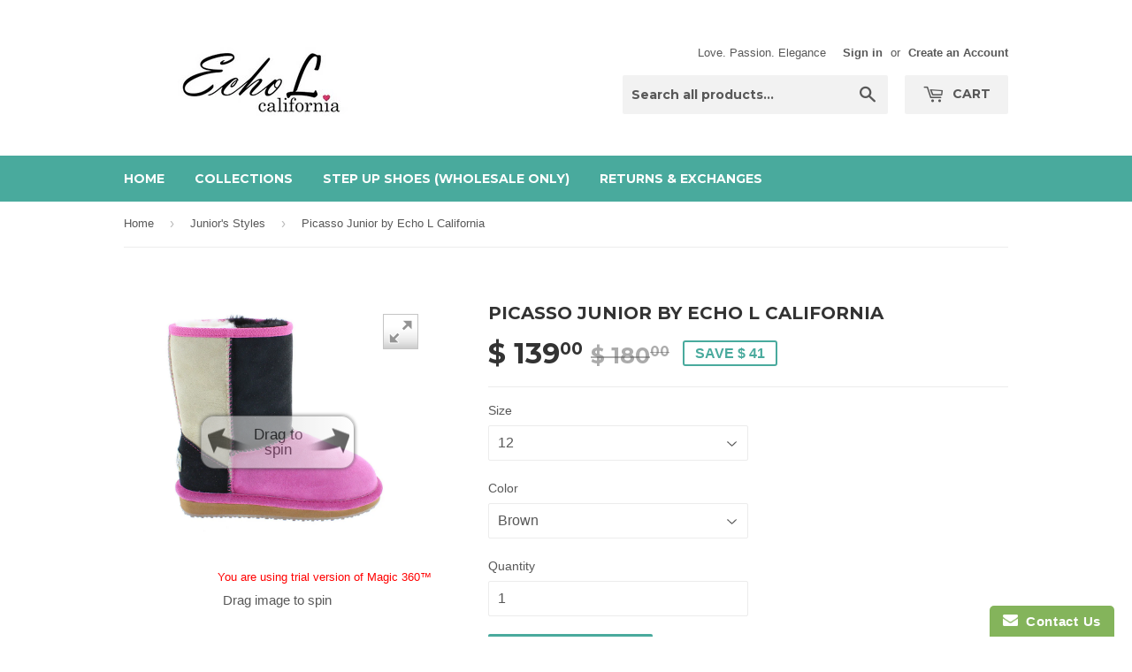

--- FILE ---
content_type: text/html; charset=utf-8
request_url: https://echolcalifornia.com/collections/junior/products/picasso-by-echo-l-california
body_size: 15916
content:
<!doctype html>
<!--[if lt IE 7]><html class="no-js lt-ie9 lt-ie8 lt-ie7" lang="en"> <![endif]-->
<!--[if IE 7]><html class="no-js lt-ie9 lt-ie8" lang="en"> <![endif]-->
<!--[if IE 8]><html class="no-js lt-ie9" lang="en"> <![endif]-->
<!--[if IE 9 ]><html class="ie9 no-js"> <![endif]-->
<!--[if (gt IE 9)|!(IE)]><!--> <html class="no-touch no-js"> <!--<![endif]-->
<head>

  <!-- Basic page needs ================================================== -->
  <meta charset="utf-8">
  <meta http-equiv="X-UA-Compatible" content="IE=edge,chrome=1">

  

  <!-- Title and description ================================================== -->
  <title>
  Picasso Junior by Echo L California
  </title>


  
    <meta name="description" content="Our inspiration comes from the quote,&quot;Every child is an artist. The problem is how to remain an artist once he grows up.&quot; by Picasso himself. We hope art and design are the forefront of our young generation and this inspirational design speaks very loud from the mountain top. For the Picasso we use double faced premium">
  

  <!-- Product meta ================================================== -->
  

  <meta property="og:type" content="product">
  <meta property="og:title" content="Picasso Junior by Echo L California">
  <meta property="og:url" content="https://echolcalifornia.com/products/picasso-by-echo-l-california">
  
  <meta property="og:image" content="http://echolcalifornia.com/cdn/shop/products/Picasso_Fuchsia-01_1024x1024.jpg?v=1460139528">
  <meta property="og:image:secure_url" content="https://echolcalifornia.com/cdn/shop/products/Picasso_Fuchsia-01_1024x1024.jpg?v=1460139528">
  
  <meta property="og:image" content="http://echolcalifornia.com/cdn/shop/products/Z_Picasso_Brown_1024x1024.jpg?v=1461548091">
  <meta property="og:image:secure_url" content="https://echolcalifornia.com/cdn/shop/products/Z_Picasso_Brown_1024x1024.jpg?v=1461548091">
  
  <meta property="og:image" content="http://echolcalifornia.com/cdn/shop/products/Picasso_Fuchsia-02_1024x1024.jpg?v=1461548091">
  <meta property="og:image:secure_url" content="https://echolcalifornia.com/cdn/shop/products/Picasso_Fuchsia-02_1024x1024.jpg?v=1461548091">
  
  <meta property="og:price:amount" content="139.00">
  <meta property="og:price:currency" content="USD">


  
    <meta property="og:description" content="Our inspiration comes from the quote,&quot;Every child is an artist. The problem is how to remain an artist once he grows up.&quot; by Picasso himself. We hope art and design are the forefront of our young generation and this inspirational design speaks very loud from the mountain top. For the Picasso we use double faced premium">
  

  <meta property="og:site_name" content="Echo L California">


  


<meta name="twitter:card" content="summary">


  <meta name="twitter:card" content="product">
  <meta name="twitter:title" content="Picasso Junior by Echo L California">
  <meta name="twitter:description" content="Our inspiration comes from the quote,&quot;Every child is an artist. The problem is how to remain an artist once he grows up.&quot; by Picasso himself. We hope art and design are the forefront of our young generation and this inspirational design speaks very loud from the mountain top. For the Picasso we use double faced premium Grade A Australian sheep suede and fur for the upper and our signature Echo L California neoprene rubber out-sole for ultimate comfort.
">
  <meta name="twitter:image" content="https://echolcalifornia.com/cdn/shop/products/Picasso_Fuchsia-01_large.jpg?v=1460139528">
  <meta name="twitter:image:width" content="480">
  <meta name="twitter:image:height" content="480">



  <!-- Helpers ================================================== -->
  <link rel="canonical" href="https://echolcalifornia.com/products/picasso-by-echo-l-california">
  <meta name="viewport" content="width=device-width,initial-scale=1">

  

  <!-- CSS ================================================== -->
  <link href="//echolcalifornia.com/cdn/shop/t/3/assets/timber.scss.css?v=117272745818623942551674755791" rel="stylesheet" type="text/css" media="all" />
  

  
    
    
    <link href="//fonts.googleapis.com/css?family=Montserrat:700" rel="stylesheet" type="text/css" media="all" />
  


  



  <!-- Header hook for plugins ================================================== -->
  <script>window.performance && window.performance.mark && window.performance.mark('shopify.content_for_header.start');</script><meta id="shopify-digital-wallet" name="shopify-digital-wallet" content="/12236596/digital_wallets/dialog">
<meta name="shopify-checkout-api-token" content="37bdb66a4a3058b5a4aab0942fa0a6fb">
<meta id="in-context-paypal-metadata" data-shop-id="12236596" data-venmo-supported="true" data-environment="production" data-locale="en_US" data-paypal-v4="true" data-currency="USD">
<link rel="alternate" type="application/json+oembed" href="https://echolcalifornia.com/products/picasso-by-echo-l-california.oembed">
<script async="async" src="/checkouts/internal/preloads.js?locale=en-US"></script>
<script id="shopify-features" type="application/json">{"accessToken":"37bdb66a4a3058b5a4aab0942fa0a6fb","betas":["rich-media-storefront-analytics"],"domain":"echolcalifornia.com","predictiveSearch":true,"shopId":12236596,"locale":"en"}</script>
<script>var Shopify = Shopify || {};
Shopify.shop = "echo-l-california.myshopify.com";
Shopify.locale = "en";
Shopify.currency = {"active":"USD","rate":"1.0"};
Shopify.country = "US";
Shopify.theme = {"name":"Echo L California","id":97594371,"schema_name":null,"schema_version":null,"theme_store_id":679,"role":"main"};
Shopify.theme.handle = "null";
Shopify.theme.style = {"id":null,"handle":null};
Shopify.cdnHost = "echolcalifornia.com/cdn";
Shopify.routes = Shopify.routes || {};
Shopify.routes.root = "/";</script>
<script type="module">!function(o){(o.Shopify=o.Shopify||{}).modules=!0}(window);</script>
<script>!function(o){function n(){var o=[];function n(){o.push(Array.prototype.slice.apply(arguments))}return n.q=o,n}var t=o.Shopify=o.Shopify||{};t.loadFeatures=n(),t.autoloadFeatures=n()}(window);</script>
<script id="shop-js-analytics" type="application/json">{"pageType":"product"}</script>
<script defer="defer" async type="module" src="//echolcalifornia.com/cdn/shopifycloud/shop-js/modules/v2/client.init-shop-cart-sync_COMZFrEa.en.esm.js"></script>
<script defer="defer" async type="module" src="//echolcalifornia.com/cdn/shopifycloud/shop-js/modules/v2/chunk.common_CdXrxk3f.esm.js"></script>
<script type="module">
  await import("//echolcalifornia.com/cdn/shopifycloud/shop-js/modules/v2/client.init-shop-cart-sync_COMZFrEa.en.esm.js");
await import("//echolcalifornia.com/cdn/shopifycloud/shop-js/modules/v2/chunk.common_CdXrxk3f.esm.js");

  window.Shopify.SignInWithShop?.initShopCartSync?.({"fedCMEnabled":true,"windoidEnabled":true});

</script>
<script>(function() {
  var isLoaded = false;
  function asyncLoad() {
    if (isLoaded) return;
    isLoaded = true;
    var urls = ["https:\/\/loox.io\/widget\/VypKgPA1Z\/loox.js?shop=echo-l-california.myshopify.com","https:\/\/www.improvedcontactform.com\/icf.js?shop=echo-l-california.myshopify.com","\/\/www.powr.io\/powr.js?powr-token=echo-l-california.myshopify.com\u0026external-type=shopify\u0026shop=echo-l-california.myshopify.com","https:\/\/cdn.hextom.com\/js\/freeshippingbar.js?shop=echo-l-california.myshopify.com"];
    for (var i = 0; i < urls.length; i++) {
      var s = document.createElement('script');
      s.type = 'text/javascript';
      s.async = true;
      s.src = urls[i];
      var x = document.getElementsByTagName('script')[0];
      x.parentNode.insertBefore(s, x);
    }
  };
  if(window.attachEvent) {
    window.attachEvent('onload', asyncLoad);
  } else {
    window.addEventListener('load', asyncLoad, false);
  }
})();</script>
<script id="__st">var __st={"a":12236596,"offset":-28800,"reqid":"6dc939e1-7d33-4cd9-8415-fdd6d06d6d78-1763002405","pageurl":"echolcalifornia.com\/collections\/junior\/products\/picasso-by-echo-l-california","u":"eecf6709bed4","p":"product","rtyp":"product","rid":6046404995};</script>
<script>window.ShopifyPaypalV4VisibilityTracking = true;</script>
<script id="captcha-bootstrap">!function(){'use strict';const t='contact',e='account',n='new_comment',o=[[t,t],['blogs',n],['comments',n],[t,'customer']],c=[[e,'customer_login'],[e,'guest_login'],[e,'recover_customer_password'],[e,'create_customer']],r=t=>t.map((([t,e])=>`form[action*='/${t}']:not([data-nocaptcha='true']) input[name='form_type'][value='${e}']`)).join(','),a=t=>()=>t?[...document.querySelectorAll(t)].map((t=>t.form)):[];function s(){const t=[...o],e=r(t);return a(e)}const i='password',u='form_key',d=['recaptcha-v3-token','g-recaptcha-response','h-captcha-response',i],f=()=>{try{return window.sessionStorage}catch{return}},m='__shopify_v',_=t=>t.elements[u];function p(t,e,n=!1){try{const o=window.sessionStorage,c=JSON.parse(o.getItem(e)),{data:r}=function(t){const{data:e,action:n}=t;return t[m]||n?{data:e,action:n}:{data:t,action:n}}(c);for(const[e,n]of Object.entries(r))t.elements[e]&&(t.elements[e].value=n);n&&o.removeItem(e)}catch(o){console.error('form repopulation failed',{error:o})}}const l='form_type',E='cptcha';function T(t){t.dataset[E]=!0}const w=window,h=w.document,L='Shopify',v='ce_forms',y='captcha';let A=!1;((t,e)=>{const n=(g='f06e6c50-85a8-45c8-87d0-21a2b65856fe',I='https://cdn.shopify.com/shopifycloud/storefront-forms-hcaptcha/ce_storefront_forms_captcha_hcaptcha.v1.5.2.iife.js',D={infoText:'Protected by hCaptcha',privacyText:'Privacy',termsText:'Terms'},(t,e,n)=>{const o=w[L][v],c=o.bindForm;if(c)return c(t,g,e,D).then(n);var r;o.q.push([[t,g,e,D],n]),r=I,A||(h.body.append(Object.assign(h.createElement('script'),{id:'captcha-provider',async:!0,src:r})),A=!0)});var g,I,D;w[L]=w[L]||{},w[L][v]=w[L][v]||{},w[L][v].q=[],w[L][y]=w[L][y]||{},w[L][y].protect=function(t,e){n(t,void 0,e),T(t)},Object.freeze(w[L][y]),function(t,e,n,w,h,L){const[v,y,A,g]=function(t,e,n){const i=e?o:[],u=t?c:[],d=[...i,...u],f=r(d),m=r(i),_=r(d.filter((([t,e])=>n.includes(e))));return[a(f),a(m),a(_),s()]}(w,h,L),I=t=>{const e=t.target;return e instanceof HTMLFormElement?e:e&&e.form},D=t=>v().includes(t);t.addEventListener('submit',(t=>{const e=I(t);if(!e)return;const n=D(e)&&!e.dataset.hcaptchaBound&&!e.dataset.recaptchaBound,o=_(e),c=g().includes(e)&&(!o||!o.value);(n||c)&&t.preventDefault(),c&&!n&&(function(t){try{if(!f())return;!function(t){const e=f();if(!e)return;const n=_(t);if(!n)return;const o=n.value;o&&e.removeItem(o)}(t);const e=Array.from(Array(32),(()=>Math.random().toString(36)[2])).join('');!function(t,e){_(t)||t.append(Object.assign(document.createElement('input'),{type:'hidden',name:u})),t.elements[u].value=e}(t,e),function(t,e){const n=f();if(!n)return;const o=[...t.querySelectorAll(`input[type='${i}']`)].map((({name:t})=>t)),c=[...d,...o],r={};for(const[a,s]of new FormData(t).entries())c.includes(a)||(r[a]=s);n.setItem(e,JSON.stringify({[m]:1,action:t.action,data:r}))}(t,e)}catch(e){console.error('failed to persist form',e)}}(e),e.submit())}));const S=(t,e)=>{t&&!t.dataset[E]&&(n(t,e.some((e=>e===t))),T(t))};for(const o of['focusin','change'])t.addEventListener(o,(t=>{const e=I(t);D(e)&&S(e,y())}));const B=e.get('form_key'),M=e.get(l),P=B&&M;t.addEventListener('DOMContentLoaded',(()=>{const t=y();if(P)for(const e of t)e.elements[l].value===M&&p(e,B);[...new Set([...A(),...v().filter((t=>'true'===t.dataset.shopifyCaptcha))])].forEach((e=>S(e,t)))}))}(h,new URLSearchParams(w.location.search),n,t,e,['guest_login'])})(!0,!0)}();</script>
<script integrity="sha256-52AcMU7V7pcBOXWImdc/TAGTFKeNjmkeM1Pvks/DTgc=" data-source-attribution="shopify.loadfeatures" defer="defer" src="//echolcalifornia.com/cdn/shopifycloud/storefront/assets/storefront/load_feature-81c60534.js" crossorigin="anonymous"></script>
<script data-source-attribution="shopify.dynamic_checkout.dynamic.init">var Shopify=Shopify||{};Shopify.PaymentButton=Shopify.PaymentButton||{isStorefrontPortableWallets:!0,init:function(){window.Shopify.PaymentButton.init=function(){};var t=document.createElement("script");t.src="https://echolcalifornia.com/cdn/shopifycloud/portable-wallets/latest/portable-wallets.en.js",t.type="module",document.head.appendChild(t)}};
</script>
<script data-source-attribution="shopify.dynamic_checkout.buyer_consent">
  function portableWalletsHideBuyerConsent(e){var t=document.getElementById("shopify-buyer-consent"),n=document.getElementById("shopify-subscription-policy-button");t&&n&&(t.classList.add("hidden"),t.setAttribute("aria-hidden","true"),n.removeEventListener("click",e))}function portableWalletsShowBuyerConsent(e){var t=document.getElementById("shopify-buyer-consent"),n=document.getElementById("shopify-subscription-policy-button");t&&n&&(t.classList.remove("hidden"),t.removeAttribute("aria-hidden"),n.addEventListener("click",e))}window.Shopify?.PaymentButton&&(window.Shopify.PaymentButton.hideBuyerConsent=portableWalletsHideBuyerConsent,window.Shopify.PaymentButton.showBuyerConsent=portableWalletsShowBuyerConsent);
</script>
<script data-source-attribution="shopify.dynamic_checkout.cart.bootstrap">document.addEventListener("DOMContentLoaded",(function(){function t(){return document.querySelector("shopify-accelerated-checkout-cart, shopify-accelerated-checkout")}if(t())Shopify.PaymentButton.init();else{new MutationObserver((function(e,n){t()&&(Shopify.PaymentButton.init(),n.disconnect())})).observe(document.body,{childList:!0,subtree:!0})}}));
</script>
<link id="shopify-accelerated-checkout-styles" rel="stylesheet" media="screen" href="https://echolcalifornia.com/cdn/shopifycloud/portable-wallets/latest/accelerated-checkout-backwards-compat.css" crossorigin="anonymous">
<style id="shopify-accelerated-checkout-cart">
        #shopify-buyer-consent {
  margin-top: 1em;
  display: inline-block;
  width: 100%;
}

#shopify-buyer-consent.hidden {
  display: none;
}

#shopify-subscription-policy-button {
  background: none;
  border: none;
  padding: 0;
  text-decoration: underline;
  font-size: inherit;
  cursor: pointer;
}

#shopify-subscription-policy-button::before {
  box-shadow: none;
}

      </style>

<script>window.performance && window.performance.mark && window.performance.mark('shopify.content_for_header.end');</script>

  

<!--[if lt IE 9]>
<script src="//cdnjs.cloudflare.com/ajax/libs/html5shiv/3.7.2/html5shiv.min.js" type="text/javascript"></script>
<script src="//echolcalifornia.com/cdn/shop/t/3/assets/respond.min.js?v=52248677837542619231458938941" type="text/javascript"></script>
<link href="//echolcalifornia.com/cdn/shop/t/3/assets/respond-proxy.html" id="respond-proxy" rel="respond-proxy" />
<link href="//echolcalifornia.com/search?q=cac9a4e3daca4912eca138312ae7437e" id="respond-redirect" rel="respond-redirect" />
<script src="//echolcalifornia.com/search?q=cac9a4e3daca4912eca138312ae7437e" type="text/javascript"></script>
<![endif]-->
<!--[if (lte IE 9) ]><script src="//echolcalifornia.com/cdn/shop/t/3/assets/match-media.min.js?v=159635276924582161481458938941" type="text/javascript"></script><![endif]-->


  
  

  <script src="//ajax.googleapis.com/ajax/libs/jquery/1.11.0/jquery.min.js" type="text/javascript"></script>
  <script src="//echolcalifornia.com/cdn/shop/t/3/assets/modernizr.min.js?v=26620055551102246001458938941" type="text/javascript"></script>


	
    
    <script src="//echolcalifornia.com/cdn/shop/t/3/assets/magic360.js?v=162470940167532199771459183253" type="text/javascript"></script>
    <link href="//echolcalifornia.com/cdn/shop/t/3/assets/magic360.css?v=171948336828499832801459183252" rel="stylesheet" type="text/css" media="all" />
    <link href="//echolcalifornia.com/cdn/shop/t/3/assets/magic360.additional.css?v=76626213982641685561459183254" rel="stylesheet" type="text/css" media="all" />
    <script type="text/javascript">
    Magic360.options = {
		'autospin-direction':'clockwise',
		'columns':24,
		'rows':1,
		'magnify':true,
		'magnifier-width':'80%',
		'magnifier-shape':'inner',
		'fullscreen':true,
		'spin':'drag',
		'speed':50,
		'mousewheel-step':1,
		'autospin-speed':4000,
		'smoothing':true,
		'autospin':'once',
		'autospin-start':'click',
		'autospin-stop':'click',
		'initialize-on':'load',
		'start-column':1,
		'start-row':'auto',
		'loop-column':true,
		'loop-row':false,
		'reverse-column':false,
		'reverse-row':false,
		'column-increment':1,
		'row-increment':1,
		'hint':true
    }
    Magic360.lang = {
		'loading-text':'Loading...',
		'fullscreen-loading-text':'Loading large spin...',
		'hint-text':'Drag to spin',
		'mobile-hint-text':'Swipe to spin'
    }
    </script>
    


	<script>var loox_global_hash = '1607210333996';</script><style>.loox-reviews-default { max-width: 1200px; margin: 0 auto; }</style>
<link href="https://monorail-edge.shopifysvc.com" rel="dns-prefetch">
<script>(function(){if ("sendBeacon" in navigator && "performance" in window) {try {var session_token_from_headers = performance.getEntriesByType('navigation')[0].serverTiming.find(x => x.name == '_s').description;} catch {var session_token_from_headers = undefined;}var session_cookie_matches = document.cookie.match(/_shopify_s=([^;]*)/);var session_token_from_cookie = session_cookie_matches && session_cookie_matches.length === 2 ? session_cookie_matches[1] : "";var session_token = session_token_from_headers || session_token_from_cookie || "";function handle_abandonment_event(e) {var entries = performance.getEntries().filter(function(entry) {return /monorail-edge.shopifysvc.com/.test(entry.name);});if (!window.abandonment_tracked && entries.length === 0) {window.abandonment_tracked = true;var currentMs = Date.now();var navigation_start = performance.timing.navigationStart;var payload = {shop_id: 12236596,url: window.location.href,navigation_start,duration: currentMs - navigation_start,session_token,page_type: "product"};window.navigator.sendBeacon("https://monorail-edge.shopifysvc.com/v1/produce", JSON.stringify({schema_id: "online_store_buyer_site_abandonment/1.1",payload: payload,metadata: {event_created_at_ms: currentMs,event_sent_at_ms: currentMs}}));}}window.addEventListener('pagehide', handle_abandonment_event);}}());</script>
<script id="web-pixels-manager-setup">(function e(e,d,r,n,o){if(void 0===o&&(o={}),!Boolean(null===(a=null===(i=window.Shopify)||void 0===i?void 0:i.analytics)||void 0===a?void 0:a.replayQueue)){var i,a;window.Shopify=window.Shopify||{};var t=window.Shopify;t.analytics=t.analytics||{};var s=t.analytics;s.replayQueue=[],s.publish=function(e,d,r){return s.replayQueue.push([e,d,r]),!0};try{self.performance.mark("wpm:start")}catch(e){}var l=function(){var e={modern:/Edge?\/(1{2}[4-9]|1[2-9]\d|[2-9]\d{2}|\d{4,})\.\d+(\.\d+|)|Firefox\/(1{2}[4-9]|1[2-9]\d|[2-9]\d{2}|\d{4,})\.\d+(\.\d+|)|Chrom(ium|e)\/(9{2}|\d{3,})\.\d+(\.\d+|)|(Maci|X1{2}).+ Version\/(15\.\d+|(1[6-9]|[2-9]\d|\d{3,})\.\d+)([,.]\d+|)( \(\w+\)|)( Mobile\/\w+|) Safari\/|Chrome.+OPR\/(9{2}|\d{3,})\.\d+\.\d+|(CPU[ +]OS|iPhone[ +]OS|CPU[ +]iPhone|CPU IPhone OS|CPU iPad OS)[ +]+(15[._]\d+|(1[6-9]|[2-9]\d|\d{3,})[._]\d+)([._]\d+|)|Android:?[ /-](13[3-9]|1[4-9]\d|[2-9]\d{2}|\d{4,})(\.\d+|)(\.\d+|)|Android.+Firefox\/(13[5-9]|1[4-9]\d|[2-9]\d{2}|\d{4,})\.\d+(\.\d+|)|Android.+Chrom(ium|e)\/(13[3-9]|1[4-9]\d|[2-9]\d{2}|\d{4,})\.\d+(\.\d+|)|SamsungBrowser\/([2-9]\d|\d{3,})\.\d+/,legacy:/Edge?\/(1[6-9]|[2-9]\d|\d{3,})\.\d+(\.\d+|)|Firefox\/(5[4-9]|[6-9]\d|\d{3,})\.\d+(\.\d+|)|Chrom(ium|e)\/(5[1-9]|[6-9]\d|\d{3,})\.\d+(\.\d+|)([\d.]+$|.*Safari\/(?![\d.]+ Edge\/[\d.]+$))|(Maci|X1{2}).+ Version\/(10\.\d+|(1[1-9]|[2-9]\d|\d{3,})\.\d+)([,.]\d+|)( \(\w+\)|)( Mobile\/\w+|) Safari\/|Chrome.+OPR\/(3[89]|[4-9]\d|\d{3,})\.\d+\.\d+|(CPU[ +]OS|iPhone[ +]OS|CPU[ +]iPhone|CPU IPhone OS|CPU iPad OS)[ +]+(10[._]\d+|(1[1-9]|[2-9]\d|\d{3,})[._]\d+)([._]\d+|)|Android:?[ /-](13[3-9]|1[4-9]\d|[2-9]\d{2}|\d{4,})(\.\d+|)(\.\d+|)|Mobile Safari.+OPR\/([89]\d|\d{3,})\.\d+\.\d+|Android.+Firefox\/(13[5-9]|1[4-9]\d|[2-9]\d{2}|\d{4,})\.\d+(\.\d+|)|Android.+Chrom(ium|e)\/(13[3-9]|1[4-9]\d|[2-9]\d{2}|\d{4,})\.\d+(\.\d+|)|Android.+(UC? ?Browser|UCWEB|U3)[ /]?(15\.([5-9]|\d{2,})|(1[6-9]|[2-9]\d|\d{3,})\.\d+)\.\d+|SamsungBrowser\/(5\.\d+|([6-9]|\d{2,})\.\d+)|Android.+MQ{2}Browser\/(14(\.(9|\d{2,})|)|(1[5-9]|[2-9]\d|\d{3,})(\.\d+|))(\.\d+|)|K[Aa][Ii]OS\/(3\.\d+|([4-9]|\d{2,})\.\d+)(\.\d+|)/},d=e.modern,r=e.legacy,n=navigator.userAgent;return n.match(d)?"modern":n.match(r)?"legacy":"unknown"}(),u="modern"===l?"modern":"legacy",c=(null!=n?n:{modern:"",legacy:""})[u],f=function(e){return[e.baseUrl,"/wpm","/b",e.hashVersion,"modern"===e.buildTarget?"m":"l",".js"].join("")}({baseUrl:d,hashVersion:r,buildTarget:u}),m=function(e){var d=e.version,r=e.bundleTarget,n=e.surface,o=e.pageUrl,i=e.monorailEndpoint;return{emit:function(e){var a=e.status,t=e.errorMsg,s=(new Date).getTime(),l=JSON.stringify({metadata:{event_sent_at_ms:s},events:[{schema_id:"web_pixels_manager_load/3.1",payload:{version:d,bundle_target:r,page_url:o,status:a,surface:n,error_msg:t},metadata:{event_created_at_ms:s}}]});if(!i)return console&&console.warn&&console.warn("[Web Pixels Manager] No Monorail endpoint provided, skipping logging."),!1;try{return self.navigator.sendBeacon.bind(self.navigator)(i,l)}catch(e){}var u=new XMLHttpRequest;try{return u.open("POST",i,!0),u.setRequestHeader("Content-Type","text/plain"),u.send(l),!0}catch(e){return console&&console.warn&&console.warn("[Web Pixels Manager] Got an unhandled error while logging to Monorail."),!1}}}}({version:r,bundleTarget:l,surface:e.surface,pageUrl:self.location.href,monorailEndpoint:e.monorailEndpoint});try{o.browserTarget=l,function(e){var d=e.src,r=e.async,n=void 0===r||r,o=e.onload,i=e.onerror,a=e.sri,t=e.scriptDataAttributes,s=void 0===t?{}:t,l=document.createElement("script"),u=document.querySelector("head"),c=document.querySelector("body");if(l.async=n,l.src=d,a&&(l.integrity=a,l.crossOrigin="anonymous"),s)for(var f in s)if(Object.prototype.hasOwnProperty.call(s,f))try{l.dataset[f]=s[f]}catch(e){}if(o&&l.addEventListener("load",o),i&&l.addEventListener("error",i),u)u.appendChild(l);else{if(!c)throw new Error("Did not find a head or body element to append the script");c.appendChild(l)}}({src:f,async:!0,onload:function(){if(!function(){var e,d;return Boolean(null===(d=null===(e=window.Shopify)||void 0===e?void 0:e.analytics)||void 0===d?void 0:d.initialized)}()){var d=window.webPixelsManager.init(e)||void 0;if(d){var r=window.Shopify.analytics;r.replayQueue.forEach((function(e){var r=e[0],n=e[1],o=e[2];d.publishCustomEvent(r,n,o)})),r.replayQueue=[],r.publish=d.publishCustomEvent,r.visitor=d.visitor,r.initialized=!0}}},onerror:function(){return m.emit({status:"failed",errorMsg:"".concat(f," has failed to load")})},sri:function(e){var d=/^sha384-[A-Za-z0-9+/=]+$/;return"string"==typeof e&&d.test(e)}(c)?c:"",scriptDataAttributes:o}),m.emit({status:"loading"})}catch(e){m.emit({status:"failed",errorMsg:(null==e?void 0:e.message)||"Unknown error"})}}})({shopId: 12236596,storefrontBaseUrl: "https://echolcalifornia.com",extensionsBaseUrl: "https://extensions.shopifycdn.com/cdn/shopifycloud/web-pixels-manager",monorailEndpoint: "https://monorail-edge.shopifysvc.com/unstable/produce_batch",surface: "storefront-renderer",enabledBetaFlags: ["2dca8a86"],webPixelsConfigList: [{"id":"shopify-app-pixel","configuration":"{}","eventPayloadVersion":"v1","runtimeContext":"STRICT","scriptVersion":"0450","apiClientId":"shopify-pixel","type":"APP","privacyPurposes":["ANALYTICS","MARKETING"]},{"id":"shopify-custom-pixel","eventPayloadVersion":"v1","runtimeContext":"LAX","scriptVersion":"0450","apiClientId":"shopify-pixel","type":"CUSTOM","privacyPurposes":["ANALYTICS","MARKETING"]}],isMerchantRequest: false,initData: {"shop":{"name":"Echo L California","paymentSettings":{"currencyCode":"USD"},"myshopifyDomain":"echo-l-california.myshopify.com","countryCode":"US","storefrontUrl":"https:\/\/echolcalifornia.com"},"customer":null,"cart":null,"checkout":null,"productVariants":[{"price":{"amount":139.0,"currencyCode":"USD"},"product":{"title":"Picasso Junior by Echo L California","vendor":"Echo L California","id":"6046404995","untranslatedTitle":"Picasso Junior by Echo L California","url":"\/products\/picasso-by-echo-l-california","type":"Junior Boots"},"id":"18536326403","image":{"src":"\/\/echolcalifornia.com\/cdn\/shop\/products\/Z_Picasso_Brown.jpg?v=1461548091"},"sku":"Picasso Junior Brown 12","title":"12 \/ Brown","untranslatedTitle":"12 \/ Brown"},{"price":{"amount":139.0,"currencyCode":"USD"},"product":{"title":"Picasso Junior by Echo L California","vendor":"Echo L California","id":"6046404995","untranslatedTitle":"Picasso Junior by Echo L California","url":"\/products\/picasso-by-echo-l-california","type":"Junior Boots"},"id":"18536326531","image":{"src":"\/\/echolcalifornia.com\/cdn\/shop\/products\/Z_Picasso_Fuchsia.jpg?v=1461548091"},"sku":"Picasso Junior Fuchsia 12","title":"12 \/ Fuchsia","untranslatedTitle":"12 \/ Fuchsia"},{"price":{"amount":139.0,"currencyCode":"USD"},"product":{"title":"Picasso Junior by Echo L California","vendor":"Echo L California","id":"6046404995","untranslatedTitle":"Picasso Junior by Echo L California","url":"\/products\/picasso-by-echo-l-california","type":"Junior Boots"},"id":"18536326595","image":{"src":"\/\/echolcalifornia.com\/cdn\/shop\/products\/Z_Picasso_Purple.jpg?v=1461548091"},"sku":"Picasso Junior Purple 12","title":"12 \/ Purple","untranslatedTitle":"12 \/ Purple"},{"price":{"amount":139.0,"currencyCode":"USD"},"product":{"title":"Picasso Junior by Echo L California","vendor":"Echo L California","id":"6046404995","untranslatedTitle":"Picasso Junior by Echo L California","url":"\/products\/picasso-by-echo-l-california","type":"Junior Boots"},"id":"18536326659","image":{"src":"\/\/echolcalifornia.com\/cdn\/shop\/products\/Z_Picasso_Brown.jpg?v=1461548091"},"sku":"Picasso Junior Brown 1","title":"1 \/ Brown","untranslatedTitle":"1 \/ Brown"},{"price":{"amount":139.0,"currencyCode":"USD"},"product":{"title":"Picasso Junior by Echo L California","vendor":"Echo L California","id":"6046404995","untranslatedTitle":"Picasso Junior by Echo L California","url":"\/products\/picasso-by-echo-l-california","type":"Junior Boots"},"id":"18536326723","image":{"src":"\/\/echolcalifornia.com\/cdn\/shop\/products\/Z_Picasso_Fuchsia.jpg?v=1461548091"},"sku":"Picasso Junior Fuchsia 1","title":"1 \/ Fuchsia","untranslatedTitle":"1 \/ Fuchsia"},{"price":{"amount":139.0,"currencyCode":"USD"},"product":{"title":"Picasso Junior by Echo L California","vendor":"Echo L California","id":"6046404995","untranslatedTitle":"Picasso Junior by Echo L California","url":"\/products\/picasso-by-echo-l-california","type":"Junior Boots"},"id":"18536326787","image":{"src":"\/\/echolcalifornia.com\/cdn\/shop\/products\/Z_Picasso_Purple.jpg?v=1461548091"},"sku":"Picasso Junior Purple 1","title":"1 \/ Purple","untranslatedTitle":"1 \/ Purple"},{"price":{"amount":139.0,"currencyCode":"USD"},"product":{"title":"Picasso Junior by Echo L California","vendor":"Echo L California","id":"6046404995","untranslatedTitle":"Picasso Junior by Echo L California","url":"\/products\/picasso-by-echo-l-california","type":"Junior Boots"},"id":"18536326851","image":{"src":"\/\/echolcalifornia.com\/cdn\/shop\/products\/Z_Picasso_Brown.jpg?v=1461548091"},"sku":"Picasso Junior Brown 2","title":"2 \/ Brown","untranslatedTitle":"2 \/ Brown"},{"price":{"amount":139.0,"currencyCode":"USD"},"product":{"title":"Picasso Junior by Echo L California","vendor":"Echo L California","id":"6046404995","untranslatedTitle":"Picasso Junior by Echo L California","url":"\/products\/picasso-by-echo-l-california","type":"Junior Boots"},"id":"18536326915","image":{"src":"\/\/echolcalifornia.com\/cdn\/shop\/products\/Z_Picasso_Fuchsia.jpg?v=1461548091"},"sku":"Picasso Junior Fuchsia 2","title":"2 \/ Fuchsia","untranslatedTitle":"2 \/ Fuchsia"},{"price":{"amount":139.0,"currencyCode":"USD"},"product":{"title":"Picasso Junior by Echo L California","vendor":"Echo L California","id":"6046404995","untranslatedTitle":"Picasso Junior by Echo L California","url":"\/products\/picasso-by-echo-l-california","type":"Junior Boots"},"id":"18536326979","image":{"src":"\/\/echolcalifornia.com\/cdn\/shop\/products\/Z_Picasso_Purple.jpg?v=1461548091"},"sku":"Picasso Junior Purple 2","title":"2 \/ Purple","untranslatedTitle":"2 \/ Purple"},{"price":{"amount":139.0,"currencyCode":"USD"},"product":{"title":"Picasso Junior by Echo L California","vendor":"Echo L California","id":"6046404995","untranslatedTitle":"Picasso Junior by Echo L California","url":"\/products\/picasso-by-echo-l-california","type":"Junior Boots"},"id":"18536327043","image":{"src":"\/\/echolcalifornia.com\/cdn\/shop\/products\/Z_Picasso_Brown.jpg?v=1461548091"},"sku":"Picasso Junior Brown 3","title":"3 \/ Brown","untranslatedTitle":"3 \/ Brown"},{"price":{"amount":139.0,"currencyCode":"USD"},"product":{"title":"Picasso Junior by Echo L California","vendor":"Echo L California","id":"6046404995","untranslatedTitle":"Picasso Junior by Echo L California","url":"\/products\/picasso-by-echo-l-california","type":"Junior Boots"},"id":"18536327107","image":{"src":"\/\/echolcalifornia.com\/cdn\/shop\/products\/Z_Picasso_Fuchsia.jpg?v=1461548091"},"sku":"Picasso Junior Fuchsia 3","title":"3 \/ Fuchsia","untranslatedTitle":"3 \/ Fuchsia"},{"price":{"amount":139.0,"currencyCode":"USD"},"product":{"title":"Picasso Junior by Echo L California","vendor":"Echo L California","id":"6046404995","untranslatedTitle":"Picasso Junior by Echo L California","url":"\/products\/picasso-by-echo-l-california","type":"Junior Boots"},"id":"18536327171","image":{"src":"\/\/echolcalifornia.com\/cdn\/shop\/products\/Z_Picasso_Purple.jpg?v=1461548091"},"sku":"Picasso Junior Purple 3","title":"3 \/ Purple","untranslatedTitle":"3 \/ Purple"},{"price":{"amount":139.0,"currencyCode":"USD"},"product":{"title":"Picasso Junior by Echo L California","vendor":"Echo L California","id":"6046404995","untranslatedTitle":"Picasso Junior by Echo L California","url":"\/products\/picasso-by-echo-l-california","type":"Junior Boots"},"id":"18536327235","image":{"src":"\/\/echolcalifornia.com\/cdn\/shop\/products\/Z_Picasso_Brown.jpg?v=1461548091"},"sku":"Picasso Junior Brown 4","title":"4 \/ Brown","untranslatedTitle":"4 \/ Brown"},{"price":{"amount":139.0,"currencyCode":"USD"},"product":{"title":"Picasso Junior by Echo L California","vendor":"Echo L California","id":"6046404995","untranslatedTitle":"Picasso Junior by Echo L California","url":"\/products\/picasso-by-echo-l-california","type":"Junior Boots"},"id":"18536327299","image":{"src":"\/\/echolcalifornia.com\/cdn\/shop\/products\/Z_Picasso_Fuchsia.jpg?v=1461548091"},"sku":"Picasso Junior Fuchsia 4","title":"4 \/ Fuchsia","untranslatedTitle":"4 \/ Fuchsia"},{"price":{"amount":139.0,"currencyCode":"USD"},"product":{"title":"Picasso Junior by Echo L California","vendor":"Echo L California","id":"6046404995","untranslatedTitle":"Picasso Junior by Echo L California","url":"\/products\/picasso-by-echo-l-california","type":"Junior Boots"},"id":"18536327363","image":{"src":"\/\/echolcalifornia.com\/cdn\/shop\/products\/Z_Picasso_Purple.jpg?v=1461548091"},"sku":"Picasso Junior Purple 4","title":"4 \/ Purple","untranslatedTitle":"4 \/ Purple"}],"purchasingCompany":null},},"https://echolcalifornia.com/cdn","ae1676cfwd2530674p4253c800m34e853cb",{"modern":"","legacy":""},{"shopId":"12236596","storefrontBaseUrl":"https:\/\/echolcalifornia.com","extensionBaseUrl":"https:\/\/extensions.shopifycdn.com\/cdn\/shopifycloud\/web-pixels-manager","surface":"storefront-renderer","enabledBetaFlags":"[\"2dca8a86\"]","isMerchantRequest":"false","hashVersion":"ae1676cfwd2530674p4253c800m34e853cb","publish":"custom","events":"[[\"page_viewed\",{}],[\"product_viewed\",{\"productVariant\":{\"price\":{\"amount\":139.0,\"currencyCode\":\"USD\"},\"product\":{\"title\":\"Picasso Junior by Echo L California\",\"vendor\":\"Echo L California\",\"id\":\"6046404995\",\"untranslatedTitle\":\"Picasso Junior by Echo L California\",\"url\":\"\/products\/picasso-by-echo-l-california\",\"type\":\"Junior Boots\"},\"id\":\"18536326403\",\"image\":{\"src\":\"\/\/echolcalifornia.com\/cdn\/shop\/products\/Z_Picasso_Brown.jpg?v=1461548091\"},\"sku\":\"Picasso Junior Brown 12\",\"title\":\"12 \/ Brown\",\"untranslatedTitle\":\"12 \/ Brown\"}}]]"});</script><script>
  window.ShopifyAnalytics = window.ShopifyAnalytics || {};
  window.ShopifyAnalytics.meta = window.ShopifyAnalytics.meta || {};
  window.ShopifyAnalytics.meta.currency = 'USD';
  var meta = {"product":{"id":6046404995,"gid":"gid:\/\/shopify\/Product\/6046404995","vendor":"Echo L California","type":"Junior Boots","variants":[{"id":18536326403,"price":13900,"name":"Picasso Junior by Echo L California - 12 \/ Brown","public_title":"12 \/ Brown","sku":"Picasso Junior Brown 12"},{"id":18536326531,"price":13900,"name":"Picasso Junior by Echo L California - 12 \/ Fuchsia","public_title":"12 \/ Fuchsia","sku":"Picasso Junior Fuchsia 12"},{"id":18536326595,"price":13900,"name":"Picasso Junior by Echo L California - 12 \/ Purple","public_title":"12 \/ Purple","sku":"Picasso Junior Purple 12"},{"id":18536326659,"price":13900,"name":"Picasso Junior by Echo L California - 1 \/ Brown","public_title":"1 \/ Brown","sku":"Picasso Junior Brown 1"},{"id":18536326723,"price":13900,"name":"Picasso Junior by Echo L California - 1 \/ Fuchsia","public_title":"1 \/ Fuchsia","sku":"Picasso Junior Fuchsia 1"},{"id":18536326787,"price":13900,"name":"Picasso Junior by Echo L California - 1 \/ Purple","public_title":"1 \/ Purple","sku":"Picasso Junior Purple 1"},{"id":18536326851,"price":13900,"name":"Picasso Junior by Echo L California - 2 \/ Brown","public_title":"2 \/ Brown","sku":"Picasso Junior Brown 2"},{"id":18536326915,"price":13900,"name":"Picasso Junior by Echo L California - 2 \/ Fuchsia","public_title":"2 \/ Fuchsia","sku":"Picasso Junior Fuchsia 2"},{"id":18536326979,"price":13900,"name":"Picasso Junior by Echo L California - 2 \/ Purple","public_title":"2 \/ Purple","sku":"Picasso Junior Purple 2"},{"id":18536327043,"price":13900,"name":"Picasso Junior by Echo L California - 3 \/ Brown","public_title":"3 \/ Brown","sku":"Picasso Junior Brown 3"},{"id":18536327107,"price":13900,"name":"Picasso Junior by Echo L California - 3 \/ Fuchsia","public_title":"3 \/ Fuchsia","sku":"Picasso Junior Fuchsia 3"},{"id":18536327171,"price":13900,"name":"Picasso Junior by Echo L California - 3 \/ Purple","public_title":"3 \/ Purple","sku":"Picasso Junior Purple 3"},{"id":18536327235,"price":13900,"name":"Picasso Junior by Echo L California - 4 \/ Brown","public_title":"4 \/ Brown","sku":"Picasso Junior Brown 4"},{"id":18536327299,"price":13900,"name":"Picasso Junior by Echo L California - 4 \/ Fuchsia","public_title":"4 \/ Fuchsia","sku":"Picasso Junior Fuchsia 4"},{"id":18536327363,"price":13900,"name":"Picasso Junior by Echo L California - 4 \/ Purple","public_title":"4 \/ Purple","sku":"Picasso Junior Purple 4"}],"remote":false},"page":{"pageType":"product","resourceType":"product","resourceId":6046404995}};
  for (var attr in meta) {
    window.ShopifyAnalytics.meta[attr] = meta[attr];
  }
</script>
<script class="analytics">
  (function () {
    var customDocumentWrite = function(content) {
      var jquery = null;

      if (window.jQuery) {
        jquery = window.jQuery;
      } else if (window.Checkout && window.Checkout.$) {
        jquery = window.Checkout.$;
      }

      if (jquery) {
        jquery('body').append(content);
      }
    };

    var hasLoggedConversion = function(token) {
      if (token) {
        return document.cookie.indexOf('loggedConversion=' + token) !== -1;
      }
      return false;
    }

    var setCookieIfConversion = function(token) {
      if (token) {
        var twoMonthsFromNow = new Date(Date.now());
        twoMonthsFromNow.setMonth(twoMonthsFromNow.getMonth() + 2);

        document.cookie = 'loggedConversion=' + token + '; expires=' + twoMonthsFromNow;
      }
    }

    var trekkie = window.ShopifyAnalytics.lib = window.trekkie = window.trekkie || [];
    if (trekkie.integrations) {
      return;
    }
    trekkie.methods = [
      'identify',
      'page',
      'ready',
      'track',
      'trackForm',
      'trackLink'
    ];
    trekkie.factory = function(method) {
      return function() {
        var args = Array.prototype.slice.call(arguments);
        args.unshift(method);
        trekkie.push(args);
        return trekkie;
      };
    };
    for (var i = 0; i < trekkie.methods.length; i++) {
      var key = trekkie.methods[i];
      trekkie[key] = trekkie.factory(key);
    }
    trekkie.load = function(config) {
      trekkie.config = config || {};
      trekkie.config.initialDocumentCookie = document.cookie;
      var first = document.getElementsByTagName('script')[0];
      var script = document.createElement('script');
      script.type = 'text/javascript';
      script.onerror = function(e) {
        var scriptFallback = document.createElement('script');
        scriptFallback.type = 'text/javascript';
        scriptFallback.onerror = function(error) {
                var Monorail = {
      produce: function produce(monorailDomain, schemaId, payload) {
        var currentMs = new Date().getTime();
        var event = {
          schema_id: schemaId,
          payload: payload,
          metadata: {
            event_created_at_ms: currentMs,
            event_sent_at_ms: currentMs
          }
        };
        return Monorail.sendRequest("https://" + monorailDomain + "/v1/produce", JSON.stringify(event));
      },
      sendRequest: function sendRequest(endpointUrl, payload) {
        // Try the sendBeacon API
        if (window && window.navigator && typeof window.navigator.sendBeacon === 'function' && typeof window.Blob === 'function' && !Monorail.isIos12()) {
          var blobData = new window.Blob([payload], {
            type: 'text/plain'
          });

          if (window.navigator.sendBeacon(endpointUrl, blobData)) {
            return true;
          } // sendBeacon was not successful

        } // XHR beacon

        var xhr = new XMLHttpRequest();

        try {
          xhr.open('POST', endpointUrl);
          xhr.setRequestHeader('Content-Type', 'text/plain');
          xhr.send(payload);
        } catch (e) {
          console.log(e);
        }

        return false;
      },
      isIos12: function isIos12() {
        return window.navigator.userAgent.lastIndexOf('iPhone; CPU iPhone OS 12_') !== -1 || window.navigator.userAgent.lastIndexOf('iPad; CPU OS 12_') !== -1;
      }
    };
    Monorail.produce('monorail-edge.shopifysvc.com',
      'trekkie_storefront_load_errors/1.1',
      {shop_id: 12236596,
      theme_id: 97594371,
      app_name: "storefront",
      context_url: window.location.href,
      source_url: "//echolcalifornia.com/cdn/s/trekkie.storefront.308893168db1679b4a9f8a086857af995740364f.min.js"});

        };
        scriptFallback.async = true;
        scriptFallback.src = '//echolcalifornia.com/cdn/s/trekkie.storefront.308893168db1679b4a9f8a086857af995740364f.min.js';
        first.parentNode.insertBefore(scriptFallback, first);
      };
      script.async = true;
      script.src = '//echolcalifornia.com/cdn/s/trekkie.storefront.308893168db1679b4a9f8a086857af995740364f.min.js';
      first.parentNode.insertBefore(script, first);
    };
    trekkie.load(
      {"Trekkie":{"appName":"storefront","development":false,"defaultAttributes":{"shopId":12236596,"isMerchantRequest":null,"themeId":97594371,"themeCityHash":"3210636282786016797","contentLanguage":"en","currency":"USD","eventMetadataId":"cc851027-2f76-4bb6-852c-910e4559bab9"},"isServerSideCookieWritingEnabled":true,"monorailRegion":"shop_domain","enabledBetaFlags":["f0df213a"]},"Session Attribution":{},"S2S":{"facebookCapiEnabled":false,"source":"trekkie-storefront-renderer","apiClientId":580111}}
    );

    var loaded = false;
    trekkie.ready(function() {
      if (loaded) return;
      loaded = true;

      window.ShopifyAnalytics.lib = window.trekkie;

      var originalDocumentWrite = document.write;
      document.write = customDocumentWrite;
      try { window.ShopifyAnalytics.merchantGoogleAnalytics.call(this); } catch(error) {};
      document.write = originalDocumentWrite;

      window.ShopifyAnalytics.lib.page(null,{"pageType":"product","resourceType":"product","resourceId":6046404995,"shopifyEmitted":true});

      var match = window.location.pathname.match(/checkouts\/(.+)\/(thank_you|post_purchase)/)
      var token = match? match[1]: undefined;
      if (!hasLoggedConversion(token)) {
        setCookieIfConversion(token);
        window.ShopifyAnalytics.lib.track("Viewed Product",{"currency":"USD","variantId":18536326403,"productId":6046404995,"productGid":"gid:\/\/shopify\/Product\/6046404995","name":"Picasso Junior by Echo L California - 12 \/ Brown","price":"139.00","sku":"Picasso Junior Brown 12","brand":"Echo L California","variant":"12 \/ Brown","category":"Junior Boots","nonInteraction":true,"remote":false},undefined,undefined,{"shopifyEmitted":true});
      window.ShopifyAnalytics.lib.track("monorail:\/\/trekkie_storefront_viewed_product\/1.1",{"currency":"USD","variantId":18536326403,"productId":6046404995,"productGid":"gid:\/\/shopify\/Product\/6046404995","name":"Picasso Junior by Echo L California - 12 \/ Brown","price":"139.00","sku":"Picasso Junior Brown 12","brand":"Echo L California","variant":"12 \/ Brown","category":"Junior Boots","nonInteraction":true,"remote":false,"referer":"https:\/\/echolcalifornia.com\/collections\/junior\/products\/picasso-by-echo-l-california"});
      }
    });


        var eventsListenerScript = document.createElement('script');
        eventsListenerScript.async = true;
        eventsListenerScript.src = "//echolcalifornia.com/cdn/shopifycloud/storefront/assets/shop_events_listener-3da45d37.js";
        document.getElementsByTagName('head')[0].appendChild(eventsListenerScript);

})();</script>
<script
  defer
  src="https://echolcalifornia.com/cdn/shopifycloud/perf-kit/shopify-perf-kit-2.1.2.min.js"
  data-application="storefront-renderer"
  data-shop-id="12236596"
  data-render-region="gcp-us-central1"
  data-page-type="product"
  data-theme-instance-id="97594371"
  data-theme-name=""
  data-theme-version=""
  data-monorail-region="shop_domain"
  data-resource-timing-sampling-rate="10"
  data-shs="true"
  data-shs-beacon="true"
  data-shs-export-with-fetch="true"
  data-shs-logs-sample-rate="1"
></script>
</head>

<body id="picasso-junior-by-echo-l-california" class="template-product" >

  <header class="site-header" role="banner">
    <div class="wrapper">

      <div class="grid--full">
        <div class="grid-item large--one-half">
          
            <div class="h1 header-logo" itemscope itemtype="http://schema.org/Organization">
          
            
              <a href="/" itemprop="url">
                <img src="//echolcalifornia.com/cdn/shop/t/3/assets/logo.png?v=143193207447554436691459807381" alt="Echo L California" itemprop="logo">
              </a>
            
          
            </div>
          
        </div>

        <div class="grid-item large--one-half text-center large--text-right">
          
            <div class="site-header--text-links">
              
                Love. Passion. Elegance
              

              
                <span class="site-header--meta-links medium-down--hide">
                  
                    <a href="/account/login" id="customer_login_link">Sign in</a>
                    <span class="site-header--spacer">or</span>
                    <a href="/account/register" id="customer_register_link">Create an Account</a>
                  
                </span>
              
            </div>

            <br class="medium-down--hide">
          

          <form action="/search" method="get" class="search-bar" role="search">
  <input type="hidden" name="type" value="product">

  <input type="search" name="q" value="" placeholder="Search all products..." aria-label="Search all products...">
  <button type="submit" class="search-bar--submit icon-fallback-text">
    <span class="icon icon-search" aria-hidden="true"></span>
    <span class="fallback-text">Search</span>
  </button>
</form>


          <a href="/cart" class="header-cart-btn cart-toggle">
            <span class="icon icon-cart"></span>
            Cart <span class="cart-count cart-badge--desktop hidden-count">0</span>
          </a>
        </div>
      </div>

    </div>
  </header>

  <nav class="nav-bar" role="navigation">
    <div class="wrapper">
      <form action="/search" method="get" class="search-bar" role="search">
  <input type="hidden" name="type" value="product">

  <input type="search" name="q" value="" placeholder="Search all products..." aria-label="Search all products...">
  <button type="submit" class="search-bar--submit icon-fallback-text">
    <span class="icon icon-search" aria-hidden="true"></span>
    <span class="fallback-text">Search</span>
  </button>
</form>

      <ul class="site-nav" id="accessibleNav">
  
  
    
    
      <li >
        <a href="/">Home</a>
      </li>
    
  
    
    
      <li >
        <a href="/collections">Collections</a>
      </li>
    
  
    
    
      <li >
        <a href="/pages/step-up-shoes-wholesale-only">Step Up Shoes (Wholesale Only)</a>
      </li>
    
  
    
    
      <li >
        <a href="/pages/returns-exchanges">Returns & Exchanges</a>
      </li>
    
  

  
    
      <li class="customer-navlink large--hide"><a href="/account/login" id="customer_login_link">Sign in</a></li>
      <li class="customer-navlink large--hide"><a href="/account/register" id="customer_register_link">Create an Account</a></li>
    
  
</ul>

    </div>
  </nav>

  <div id="mobileNavBar">
    <div class="display-table-cell">
      <a class="menu-toggle mobileNavBar-link"><span class="icon icon-hamburger"></span>Menu</a>
    </div>
    <div class="display-table-cell">
      <a href="/cart" class="cart-toggle mobileNavBar-link">
        <span class="icon icon-cart"></span>
        Cart <span class="cart-count hidden-count">0</span>
      </a>
    </div>
  </div>

  <main class="wrapper main-content" role="main">

    




<nav class="breadcrumb" role="navigation" aria-label="breadcrumbs">
  <a href="/" title="Back to the frontpage">Home</a>

  

    
      <span class="divider" aria-hidden="true">&rsaquo;</span>
      
        
        <a href="/collections/junior" title="">Junior's Styles</a>
      
    
    <span class="divider" aria-hidden="true">&rsaquo;</span>
    <span class="breadcrumb--truncate">Picasso Junior by Echo L California</span>

  
</nav>



<div class="grid" itemscope itemtype="http://schema.org/Product">

  <meta itemprop="url" content="https://echolcalifornia.com/products/picasso-by-echo-l-california">
  <meta itemprop="image" content="//echolcalifornia.com/cdn/shop/products/Picasso_Fuchsia-01_grande.jpg?v=1460139528">

  <div class="grid-item large--two-fifths">
    <div class="grid">
      <div class="grid-item large--eleven-twelfths text-center">
        <!-- START MAGIC360 IMAGES -->







<div class="MagicToolboxContainer">
    
        
            
            
            
            <a class="Magic360" href="#" data-magic360-options="images: //echolcalifornia.com/cdn/shop/products/Picasso_Fuchsia-01_1024x1024.jpg?20 //echolcalifornia.com/cdn/shop/products/Picasso_Fuchsia-02_1024x1024.jpg?20 //echolcalifornia.com/cdn/shop/products/Picasso_Fuchsia-03_1024x1024.jpg?20 //echolcalifornia.com/cdn/shop/products/Picasso_Fuchsia-04_1024x1024.jpg?20 //echolcalifornia.com/cdn/shop/products/Picasso_Fuchsia-05_1024x1024.jpg?20 //echolcalifornia.com/cdn/shop/products/Picasso_Fuchsia-06_1024x1024.jpg?20 //echolcalifornia.com/cdn/shop/products/Picasso_Fuchsia-07_1024x1024.jpg?20 //echolcalifornia.com/cdn/shop/products/Picasso_Fuchsia-08_1024x1024.jpg?20 //echolcalifornia.com/cdn/shop/products/Picasso_Fuchsia-09_1024x1024.jpg?20 //echolcalifornia.com/cdn/shop/products/Picasso_Fuchsia-10_1024x1024.jpg?20 //echolcalifornia.com/cdn/shop/products/Picasso_Fuchsia-11_1024x1024.jpg?20 //echolcalifornia.com/cdn/shop/products/Picasso_Fuchsia-12_1024x1024.jpg?20 //echolcalifornia.com/cdn/shop/products/Picasso_Fuchsia-13_1024x1024.jpg?20 //echolcalifornia.com/cdn/shop/products/Picasso_Fuchsia-14_1024x1024.jpg?20 //echolcalifornia.com/cdn/shop/products/Picasso_Fuchsia-15_1024x1024.jpg?20 //echolcalifornia.com/cdn/shop/products/Picasso_Fuchsia-16_1024x1024.jpg?20 //echolcalifornia.com/cdn/shop/products/Picasso_Fuchsia-17_1024x1024.jpg?20 //echolcalifornia.com/cdn/shop/products/Picasso_Fuchsia-18_1024x1024.jpg?20 //echolcalifornia.com/cdn/shop/products/Picasso_Fuchsia-19_1024x1024.jpg?20 //echolcalifornia.com/cdn/shop/products/Picasso_Fuchsia-20_1024x1024.jpg?20 //echolcalifornia.com/cdn/shop/products/Picasso_Fuchsia-21_1024x1024.jpg?20 //echolcalifornia.com/cdn/shop/products/Picasso_Fuchsia-22_1024x1024.jpg?20 //echolcalifornia.com/cdn/shop/products/Picasso_Fuchsia-23_1024x1024.jpg?20 //echolcalifornia.com/cdn/shop/products/Picasso_Fuchsia-24_1024x1024.jpg?20 //echolcalifornia.com/cdn/shop/products/Z_Picasso_Brown_1024x1024.jpg?20 //echolcalifornia.com/cdn/shop/products/Z_Picasso_Fuchsia_1024x1024.jpg?20 //echolcalifornia.com/cdn/shop/products/Z_Picasso_Purple_1024x1024.jpg?20; large-images: //echolcalifornia.com/cdn/shop/products/Picasso_Fuchsia-01_1024x1024.jpg?20 //echolcalifornia.com/cdn/shop/products/Picasso_Fuchsia-02_1024x1024.jpg?20 //echolcalifornia.com/cdn/shop/products/Picasso_Fuchsia-03_1024x1024.jpg?20 //echolcalifornia.com/cdn/shop/products/Picasso_Fuchsia-04_1024x1024.jpg?20 //echolcalifornia.com/cdn/shop/products/Picasso_Fuchsia-05_1024x1024.jpg?20 //echolcalifornia.com/cdn/shop/products/Picasso_Fuchsia-06_1024x1024.jpg?20 //echolcalifornia.com/cdn/shop/products/Picasso_Fuchsia-07_1024x1024.jpg?20 //echolcalifornia.com/cdn/shop/products/Picasso_Fuchsia-08_1024x1024.jpg?20 //echolcalifornia.com/cdn/shop/products/Picasso_Fuchsia-09_1024x1024.jpg?20 //echolcalifornia.com/cdn/shop/products/Picasso_Fuchsia-10_1024x1024.jpg?20 //echolcalifornia.com/cdn/shop/products/Picasso_Fuchsia-11_1024x1024.jpg?20 //echolcalifornia.com/cdn/shop/products/Picasso_Fuchsia-12_1024x1024.jpg?20 //echolcalifornia.com/cdn/shop/products/Picasso_Fuchsia-13_1024x1024.jpg?20 //echolcalifornia.com/cdn/shop/products/Picasso_Fuchsia-14_1024x1024.jpg?20 //echolcalifornia.com/cdn/shop/products/Picasso_Fuchsia-15_1024x1024.jpg?20 //echolcalifornia.com/cdn/shop/products/Picasso_Fuchsia-16_1024x1024.jpg?20 //echolcalifornia.com/cdn/shop/products/Picasso_Fuchsia-17_1024x1024.jpg?20 //echolcalifornia.com/cdn/shop/products/Picasso_Fuchsia-18_1024x1024.jpg?20 //echolcalifornia.com/cdn/shop/products/Picasso_Fuchsia-19_1024x1024.jpg?20 //echolcalifornia.com/cdn/shop/products/Picasso_Fuchsia-20_1024x1024.jpg?20 //echolcalifornia.com/cdn/shop/products/Picasso_Fuchsia-21_1024x1024.jpg?20 //echolcalifornia.com/cdn/shop/products/Picasso_Fuchsia-22_1024x1024.jpg?20 //echolcalifornia.com/cdn/shop/products/Picasso_Fuchsia-23_1024x1024.jpg?20 //echolcalifornia.com/cdn/shop/products/Picasso_Fuchsia-24_1024x1024.jpg?20 //echolcalifornia.com/cdn/shop/products/Z_Picasso_Brown_1024x1024.jpg?20 //echolcalifornia.com/cdn/shop/products/Z_Picasso_Fuchsia_1024x1024.jpg?20 //echolcalifornia.com/cdn/shop/products/Z_Picasso_Purple_1024x1024.jpg?20;">
                <img src="//echolcalifornia.com/cdn/shop/products/Picasso_Fuchsia-01_1024x1024.jpg?20" />
            </a>
        
        
        <div class="MagicToolboxMessage">Drag image to spin</div>
        
    
</div>
<!-- END MAGIC360 IMAGES -->

      </div>
    </div>

  </div>

  <div class="grid-item large--three-fifths">

    <h2 itemprop="name">Picasso Junior by Echo L California</h2>

    

    <div itemprop="offers" itemscope itemtype="http://schema.org/Offer">

      

      <meta itemprop="priceCurrency" content="USD">
      <meta itemprop="price" content="139.00">

      <ul class="inline-list product-meta">
        <li>
          <span id="productPrice" class="h1">
            







<small>$ 139<sup>00</sup></small>

          </span>
        </li>
        
        <li>
          <span id="comparePrice" class="sale-tag large">
            
            
            





Save $ 41



          </span>
        </li>
        
        
          <li class="product-meta--review">
            <span class="shopify-product-reviews-badge" data-id="6046404995"></span>
          </li>
        
      </ul>

      <hr id="variantBreak" class="hr--clear hr--small">

      <link itemprop="availability" href="http://schema.org/InStock">

      <form action="/cart/add" method="post" enctype="multipart/form-data" id="addToCartForm">
        <select name="id" id="productSelect" class="product-variants">
          
            

              <option  selected="selected"  data-sku="Picasso Junior Brown 12" value="18536326403">12 / Brown - $ 139.00 USD</option>

            
          
            

              <option  data-sku="Picasso Junior Fuchsia 12" value="18536326531">12 / Fuchsia - $ 139.00 USD</option>

            
          
            

              <option  data-sku="Picasso Junior Purple 12" value="18536326595">12 / Purple - $ 139.00 USD</option>

            
          
            

              <option  data-sku="Picasso Junior Brown 1" value="18536326659">1 / Brown - $ 139.00 USD</option>

            
          
            

              <option  data-sku="Picasso Junior Fuchsia 1" value="18536326723">1 / Fuchsia - $ 139.00 USD</option>

            
          
            

              <option  data-sku="Picasso Junior Purple 1" value="18536326787">1 / Purple - $ 139.00 USD</option>

            
          
            

              <option  data-sku="Picasso Junior Brown 2" value="18536326851">2 / Brown - $ 139.00 USD</option>

            
          
            

              <option  data-sku="Picasso Junior Fuchsia 2" value="18536326915">2 / Fuchsia - $ 139.00 USD</option>

            
          
            

              <option  data-sku="Picasso Junior Purple 2" value="18536326979">2 / Purple - $ 139.00 USD</option>

            
          
            

              <option  data-sku="Picasso Junior Brown 3" value="18536327043">3 / Brown - $ 139.00 USD</option>

            
          
            

              <option  data-sku="Picasso Junior Fuchsia 3" value="18536327107">3 / Fuchsia - $ 139.00 USD</option>

            
          
            

              <option  data-sku="Picasso Junior Purple 3" value="18536327171">3 / Purple - $ 139.00 USD</option>

            
          
            

              <option  data-sku="Picasso Junior Brown 4" value="18536327235">4 / Brown - $ 139.00 USD</option>

            
          
            

              <option  data-sku="Picasso Junior Fuchsia 4" value="18536327299">4 / Fuchsia - $ 139.00 USD</option>

            
          
            

              <option  data-sku="Picasso Junior Purple 4" value="18536327363">4 / Purple - $ 139.00 USD</option>

            
          
        </select>

        
          <label for="quantity" class="quantity-selector">Quantity</label>
          <input type="number" id="quantity" name="quantity" value="1" min="1" class="quantity-selector">
        

        <button type="submit" name="add" id="addToCart" class="btn">
          <span class="icon icon-cart"></span>
          <span id="addToCartText">Add to Cart</span>
        </button>
        
          <span id="variantQuantity" class="variant-quantity"></span>
        
      </form>

      <hr>

    </div>

    <div class="product-description rte" itemprop="description">
      <p>Our inspiration comes from the quote,"Every child is an artist. The problem is how to remain an artist once he grows up." by Picasso himself. We hope art and design are the forefront of our young generation and this inspirational design speaks very loud from the mountain top. For the Picasso we use double faced premium Grade A Australian sheep suede and fur for the upper and our signature Echo L California neoprene rubber out-sole for ultimate comfort.</p>
<p><a href="https://cdn.shopify.com/s/files/1/1223/6596/files/Z_Picasso_Brown.jpg?14040877725810294610" target="_blank"><img src="//cdn.shopify.com/s/files/1/1223/6596/files/Z_Picasso_Brown_compact.jpg?7613521892451489483" alt=""></a><a href="https://cdn.shopify.com/s/files/1/1223/6596/files/Z_Picasso_Fuchsia.jpg?14040877725810294610" target="_blank"><img src="//cdn.shopify.com/s/files/1/1223/6596/files/Z_Picasso_Fuchsia_compact.jpg?6316975365038783926" alt=""></a><a href="https://cdn.shopify.com/s/files/1/1223/6596/files/Z_Picasso_Purple.jpg?14040877725810294610" target="_blank"><img src="//cdn.shopify.com/s/files/1/1223/6596/files/Z_Picasso_Purple_compact.jpg?5407289447356559684" alt=""></a></p>
    </div>

    
      



<div class="social-sharing is-default" data-permalink="https://echolcalifornia.com/products/picasso-by-echo-l-california">

  
    <a target="_blank" href="//www.facebook.com/sharer.php?u=https://echolcalifornia.com/products/picasso-by-echo-l-california" class="share-facebook">
      <span class="icon icon-facebook"></span>
      <span class="share-title">Share</span>
      
        <span class="share-count">0</span>
      
    </a>
  

  
    <a target="_blank" href="//twitter.com/share?text=Picasso%20Junior%20by%20Echo%20L%20California&amp;url=https://echolcalifornia.com/products/picasso-by-echo-l-california;source=webclient" class="share-twitter">
      <span class="icon icon-twitter"></span>
      <span class="share-title">Tweet</span>
    </a>
  

  

    
      <a target="_blank" href="//pinterest.com/pin/create/button/?url=https://echolcalifornia.com/products/picasso-by-echo-l-california&amp;media=http://echolcalifornia.com/cdn/shop/products/Picasso_Fuchsia-01_1024x1024.jpg?v=1460139528&amp;description=Picasso%20Junior%20by%20Echo%20L%20California" class="share-pinterest">
        <span class="icon icon-pinterest"></span>
        <span class="share-title">Pin it</span>
        
          <span class="share-count">0</span>
        
      </a>
    

    
      <a target="_blank" href="//fancy.com/fancyit?ItemURL=https://echolcalifornia.com/products/picasso-by-echo-l-california&amp;Title=Picasso%20Junior%20by%20Echo%20L%20California&amp;Category=Other&amp;ImageURL=//echolcalifornia.com/cdn/shop/products/Picasso_Fuchsia-01_1024x1024.jpg?v=1460139528" class="share-fancy">
        <span class="icon icon-fancy"></span>
        <span class="share-title">Fancy</span>
      </a>
    

  

  
    <a target="_blank" href="//plus.google.com/share?url=https://echolcalifornia.com/products/picasso-by-echo-l-california" class="share-google">
      <!-- Cannot get Google+ share count with JS yet -->
      <span class="icon icon-google_plus"></span>
      
        <span class="share-count">+1</span>
      
    </a>
  

</div>

    

  </div>
</div>




  <hr>
  <div id="shopify-product-reviews" data-id="6046404995"></div>


<script src="//echolcalifornia.com/cdn/shopifycloud/storefront/assets/themes_support/option_selection-b017cd28.js" type="text/javascript"></script>
<script>

  // Pre-loading product images, to avoid a lag when a thumbnail is clicked, or
  // when a variant is selected that has a variant image.
  Shopify.Image.preload(["\/\/echolcalifornia.com\/cdn\/shop\/products\/Picasso_Fuchsia-01.jpg?v=1460139528","\/\/echolcalifornia.com\/cdn\/shop\/products\/Z_Picasso_Brown.jpg?v=1461548091","\/\/echolcalifornia.com\/cdn\/shop\/products\/Picasso_Fuchsia-02.jpg?v=1461548091","\/\/echolcalifornia.com\/cdn\/shop\/products\/Z_Picasso_Fuchsia.jpg?v=1461548091","\/\/echolcalifornia.com\/cdn\/shop\/products\/Picasso_Fuchsia-03.jpg?v=1461548091","\/\/echolcalifornia.com\/cdn\/shop\/products\/Z_Picasso_Purple.jpg?v=1461548091","\/\/echolcalifornia.com\/cdn\/shop\/products\/Picasso_Fuchsia-04.jpg?v=1461548091","\/\/echolcalifornia.com\/cdn\/shop\/products\/Picasso_Fuchsia-05.jpg?v=1461548091","\/\/echolcalifornia.com\/cdn\/shop\/products\/Picasso_Fuchsia-06.jpg?v=1461548091","\/\/echolcalifornia.com\/cdn\/shop\/products\/Picasso_Fuchsia-07.jpg?v=1461548091","\/\/echolcalifornia.com\/cdn\/shop\/products\/Picasso_Fuchsia-08.jpg?v=1461548091","\/\/echolcalifornia.com\/cdn\/shop\/products\/Picasso_Fuchsia-09.jpg?v=1461548091","\/\/echolcalifornia.com\/cdn\/shop\/products\/Picasso_Fuchsia-10.jpg?v=1461548091","\/\/echolcalifornia.com\/cdn\/shop\/products\/Picasso_Fuchsia-11.jpg?v=1461548091","\/\/echolcalifornia.com\/cdn\/shop\/products\/Picasso_Fuchsia-12.jpg?v=1461548091","\/\/echolcalifornia.com\/cdn\/shop\/products\/Picasso_Fuchsia-13.jpg?v=1461548091","\/\/echolcalifornia.com\/cdn\/shop\/products\/Picasso_Fuchsia-14.jpg?v=1461548091","\/\/echolcalifornia.com\/cdn\/shop\/products\/Picasso_Fuchsia-15.jpg?v=1461548091","\/\/echolcalifornia.com\/cdn\/shop\/products\/Picasso_Fuchsia-16.jpg?v=1461548091","\/\/echolcalifornia.com\/cdn\/shop\/products\/Picasso_Fuchsia-17.jpg?v=1461548091","\/\/echolcalifornia.com\/cdn\/shop\/products\/Picasso_Fuchsia-18.jpg?v=1461548091","\/\/echolcalifornia.com\/cdn\/shop\/products\/Picasso_Fuchsia-19.jpg?v=1461548091","\/\/echolcalifornia.com\/cdn\/shop\/products\/Picasso_Fuchsia-20.jpg?v=1461548091","\/\/echolcalifornia.com\/cdn\/shop\/products\/Picasso_Fuchsia-21.jpg?v=1461548091","\/\/echolcalifornia.com\/cdn\/shop\/products\/Picasso_Fuchsia-22.jpg?v=1461548091","\/\/echolcalifornia.com\/cdn\/shop\/products\/Picasso_Fuchsia-23.jpg?v=1461548091","\/\/echolcalifornia.com\/cdn\/shop\/products\/Picasso_Fuchsia-24.jpg?v=1461548091"], 'large');

  var selectCallback = function(variant, selector) {

    var $addToCart = $('#addToCart'),
        $productPrice = $('#productPrice'),
        $comparePrice = $('#comparePrice'),
        $variantQuantity = $('#variantQuantity'),
        $quantityElements = $('.quantity-selector, label + .js-qty'),
        $addToCartText = $('#addToCartText'),
        $featuredImage = $('#productPhotoImg');

    if (variant) {
      // Update variant image, if one is set
      // Call timber.switchImage function in shop.js
      if (variant.featured_image) {
        var newImg = variant.featured_image,
            el = $featuredImage[0];
        $(function() {
          Shopify.Image.switchImage(newImg, el, timber.switchImage);
        });
      }

      // Select a valid variant if available
      if (variant.available) {
        // We have a valid product variant, so enable the submit button
        $addToCart.removeClass('disabled').prop('disabled', false);
        $addToCartText.html("Add to Cart");
        $quantityElements.show();

        // Show how many items are left, if below 10
        
        if (variant.inventory_management) {
          if (variant.inventory_quantity < 10 && variant.inventory_quantity > 0) {
            $variantQuantity.html("Only 1 left!".replace('1', variant.inventory_quantity)).addClass('is-visible');
          } else if (variant.inventory_quantity <= 0 && variant.incoming) {
            $variantQuantity.html("Will not ship until [date]".replace('[date]', variant.next_incoming_date)).addClass('is-visible');
          } else {
            $variantQuantity.removeClass('is-visible');
          }
        }
        else {
          $variantQuantity.removeClass('is-visible');
        }
        
        
      } else {
        // Variant is sold out, disable the submit button
        $addToCart.addClass('disabled').prop('disabled', true);
        $addToCartText.html("Sold Out");
        $variantQuantity.removeClass('is-visible');
        if (variant.incoming) {
          $variantQuantity.html("Will be in stock after [date]".replace('[date]', variant.next_incoming_date)).addClass('is-visible');
        }
        else {
          $variantQuantity.addClass('hide');
        }
        $quantityElements.hide();
      }

      // Regardless of stock, update the product price
      var customPriceFormat = timber.formatMoney( Shopify.formatMoney(variant.price, "$ {{amount}}") );
      
        if (variant.compare_at_price > variant.price) {
          customPriceFormat += ' <small><s>' + timber.formatMoney(Shopify.formatMoney(variant.compare_at_price, "$ {{amount}}")) + '</s></small>';
        }
      
      $productPrice.html(customPriceFormat);

      // Also update and show the product's compare price if necessary
      if ( variant.compare_at_price > variant.price ) {
        var priceSaving = timber.formatSaleTag( Shopify.formatMoney(variant.compare_at_price - variant.price, "$ {{amount}}") );
        
        $comparePrice.html("Save [$]".replace('[$]', priceSaving)).show();
      } else {
        $comparePrice.hide();
      }

    } else {
      // The variant doesn't exist, disable submit button.
      // This may be an error or notice that a specific variant is not available.
      $addToCart.addClass('disabled').prop('disabled', true);
      $addToCartText.html("Unavailable");
      $variantQuantity.removeClass('is-visible');
      $quantityElements.hide();
    }
  };

  jQuery(function($) {
    var product = {"id":6046404995,"title":"Picasso Junior by Echo L California","handle":"picasso-by-echo-l-california","description":"\u003cp\u003eOur inspiration comes from the quote,\"Every child is an artist. The problem is how to remain an artist once he grows up.\" by Picasso himself. We hope art and design are the forefront of our young generation and this inspirational design speaks very loud from the mountain top. For the Picasso we use double faced premium Grade A Australian sheep suede and fur for the upper and our signature Echo L California neoprene rubber out-sole for ultimate comfort.\u003c\/p\u003e\n\u003cp\u003e\u003ca href=\"https:\/\/cdn.shopify.com\/s\/files\/1\/1223\/6596\/files\/Z_Picasso_Brown.jpg?14040877725810294610\" target=\"_blank\"\u003e\u003cimg src=\"\/\/cdn.shopify.com\/s\/files\/1\/1223\/6596\/files\/Z_Picasso_Brown_compact.jpg?7613521892451489483\" alt=\"\"\u003e\u003c\/a\u003e\u003ca href=\"https:\/\/cdn.shopify.com\/s\/files\/1\/1223\/6596\/files\/Z_Picasso_Fuchsia.jpg?14040877725810294610\" target=\"_blank\"\u003e\u003cimg src=\"\/\/cdn.shopify.com\/s\/files\/1\/1223\/6596\/files\/Z_Picasso_Fuchsia_compact.jpg?6316975365038783926\" alt=\"\"\u003e\u003c\/a\u003e\u003ca href=\"https:\/\/cdn.shopify.com\/s\/files\/1\/1223\/6596\/files\/Z_Picasso_Purple.jpg?14040877725810294610\" target=\"_blank\"\u003e\u003cimg src=\"\/\/cdn.shopify.com\/s\/files\/1\/1223\/6596\/files\/Z_Picasso_Purple_compact.jpg?5407289447356559684\" alt=\"\"\u003e\u003c\/a\u003e\u003c\/p\u003e","published_at":"2016-04-08T10:30:00-07:00","created_at":"2016-04-08T11:18:42-07:00","vendor":"Echo L California","type":"Junior Boots","tags":["Boots","Double Faced","Junior","Neoprene Rubber Outsole","Sheep Fur","Sheep Suede"],"price":13900,"price_min":13900,"price_max":13900,"available":true,"price_varies":false,"compare_at_price":18000,"compare_at_price_min":18000,"compare_at_price_max":18000,"compare_at_price_varies":false,"variants":[{"id":18536326403,"title":"12 \/ Brown","option1":"12","option2":"Brown","option3":null,"sku":"Picasso Junior Brown 12","requires_shipping":true,"taxable":true,"featured_image":{"id":11029936195,"product_id":6046404995,"position":2,"created_at":"2016-04-08T11:19:52-07:00","updated_at":"2016-04-24T18:34:51-07:00","alt":null,"width":1176,"height":1200,"src":"\/\/echolcalifornia.com\/cdn\/shop\/products\/Z_Picasso_Brown.jpg?v=1461548091","variant_ids":[18536326403,18536326659,18536326851,18536327043,18536327235]},"available":true,"name":"Picasso Junior by Echo L California - 12 \/ Brown","public_title":"12 \/ Brown","options":["12","Brown"],"price":13900,"weight":2268,"compare_at_price":18000,"inventory_quantity":1,"inventory_management":null,"inventory_policy":"deny","barcode":"796856685354","featured_media":{"alt":null,"id":55848435801,"position":2,"preview_image":{"aspect_ratio":0.98,"height":1200,"width":1176,"src":"\/\/echolcalifornia.com\/cdn\/shop\/products\/Z_Picasso_Brown.jpg?v=1461548091"}},"requires_selling_plan":false,"selling_plan_allocations":[]},{"id":18536326531,"title":"12 \/ Fuchsia","option1":"12","option2":"Fuchsia","option3":null,"sku":"Picasso Junior Fuchsia 12","requires_shipping":true,"taxable":true,"featured_image":{"id":11029936643,"product_id":6046404995,"position":4,"created_at":"2016-04-08T11:19:55-07:00","updated_at":"2016-04-24T18:34:51-07:00","alt":null,"width":1151,"height":1200,"src":"\/\/echolcalifornia.com\/cdn\/shop\/products\/Z_Picasso_Fuchsia.jpg?v=1461548091","variant_ids":[18536326531,18536326723,18536326915,18536327107,18536327299]},"available":true,"name":"Picasso Junior by Echo L California - 12 \/ Fuchsia","public_title":"12 \/ Fuchsia","options":["12","Fuchsia"],"price":13900,"weight":2268,"compare_at_price":18000,"inventory_quantity":1,"inventory_management":null,"inventory_policy":"deny","barcode":"796856685361","featured_media":{"alt":null,"id":55848501337,"position":4,"preview_image":{"aspect_ratio":0.959,"height":1200,"width":1151,"src":"\/\/echolcalifornia.com\/cdn\/shop\/products\/Z_Picasso_Fuchsia.jpg?v=1461548091"}},"requires_selling_plan":false,"selling_plan_allocations":[]},{"id":18536326595,"title":"12 \/ Purple","option1":"12","option2":"Purple","option3":null,"sku":"Picasso Junior Purple 12","requires_shipping":true,"taxable":true,"featured_image":{"id":11029937475,"product_id":6046404995,"position":6,"created_at":"2016-04-08T11:19:58-07:00","updated_at":"2016-04-24T18:34:51-07:00","alt":null,"width":1132,"height":1200,"src":"\/\/echolcalifornia.com\/cdn\/shop\/products\/Z_Picasso_Purple.jpg?v=1461548091","variant_ids":[18536326595,18536326787,18536326979,18536327171,18536327363]},"available":true,"name":"Picasso Junior by Echo L California - 12 \/ Purple","public_title":"12 \/ Purple","options":["12","Purple"],"price":13900,"weight":2268,"compare_at_price":18000,"inventory_quantity":1,"inventory_management":null,"inventory_policy":"deny","barcode":"796856685378","featured_media":{"alt":null,"id":55848566873,"position":6,"preview_image":{"aspect_ratio":0.943,"height":1200,"width":1132,"src":"\/\/echolcalifornia.com\/cdn\/shop\/products\/Z_Picasso_Purple.jpg?v=1461548091"}},"requires_selling_plan":false,"selling_plan_allocations":[]},{"id":18536326659,"title":"1 \/ Brown","option1":"1","option2":"Brown","option3":null,"sku":"Picasso Junior Brown 1","requires_shipping":true,"taxable":true,"featured_image":{"id":11029936195,"product_id":6046404995,"position":2,"created_at":"2016-04-08T11:19:52-07:00","updated_at":"2016-04-24T18:34:51-07:00","alt":null,"width":1176,"height":1200,"src":"\/\/echolcalifornia.com\/cdn\/shop\/products\/Z_Picasso_Brown.jpg?v=1461548091","variant_ids":[18536326403,18536326659,18536326851,18536327043,18536327235]},"available":true,"name":"Picasso Junior by Echo L California - 1 \/ Brown","public_title":"1 \/ Brown","options":["1","Brown"],"price":13900,"weight":2268,"compare_at_price":18000,"inventory_quantity":1,"inventory_management":null,"inventory_policy":"deny","barcode":"796856685385","featured_media":{"alt":null,"id":55848435801,"position":2,"preview_image":{"aspect_ratio":0.98,"height":1200,"width":1176,"src":"\/\/echolcalifornia.com\/cdn\/shop\/products\/Z_Picasso_Brown.jpg?v=1461548091"}},"requires_selling_plan":false,"selling_plan_allocations":[]},{"id":18536326723,"title":"1 \/ Fuchsia","option1":"1","option2":"Fuchsia","option3":null,"sku":"Picasso Junior Fuchsia 1","requires_shipping":true,"taxable":true,"featured_image":{"id":11029936643,"product_id":6046404995,"position":4,"created_at":"2016-04-08T11:19:55-07:00","updated_at":"2016-04-24T18:34:51-07:00","alt":null,"width":1151,"height":1200,"src":"\/\/echolcalifornia.com\/cdn\/shop\/products\/Z_Picasso_Fuchsia.jpg?v=1461548091","variant_ids":[18536326531,18536326723,18536326915,18536327107,18536327299]},"available":true,"name":"Picasso Junior by Echo L California - 1 \/ Fuchsia","public_title":"1 \/ Fuchsia","options":["1","Fuchsia"],"price":13900,"weight":2268,"compare_at_price":18000,"inventory_quantity":1,"inventory_management":null,"inventory_policy":"deny","barcode":"796856685392","featured_media":{"alt":null,"id":55848501337,"position":4,"preview_image":{"aspect_ratio":0.959,"height":1200,"width":1151,"src":"\/\/echolcalifornia.com\/cdn\/shop\/products\/Z_Picasso_Fuchsia.jpg?v=1461548091"}},"requires_selling_plan":false,"selling_plan_allocations":[]},{"id":18536326787,"title":"1 \/ Purple","option1":"1","option2":"Purple","option3":null,"sku":"Picasso Junior Purple 1","requires_shipping":true,"taxable":true,"featured_image":{"id":11029937475,"product_id":6046404995,"position":6,"created_at":"2016-04-08T11:19:58-07:00","updated_at":"2016-04-24T18:34:51-07:00","alt":null,"width":1132,"height":1200,"src":"\/\/echolcalifornia.com\/cdn\/shop\/products\/Z_Picasso_Purple.jpg?v=1461548091","variant_ids":[18536326595,18536326787,18536326979,18536327171,18536327363]},"available":true,"name":"Picasso Junior by Echo L California - 1 \/ Purple","public_title":"1 \/ Purple","options":["1","Purple"],"price":13900,"weight":2268,"compare_at_price":18000,"inventory_quantity":1,"inventory_management":null,"inventory_policy":"deny","barcode":"796856685408","featured_media":{"alt":null,"id":55848566873,"position":6,"preview_image":{"aspect_ratio":0.943,"height":1200,"width":1132,"src":"\/\/echolcalifornia.com\/cdn\/shop\/products\/Z_Picasso_Purple.jpg?v=1461548091"}},"requires_selling_plan":false,"selling_plan_allocations":[]},{"id":18536326851,"title":"2 \/ Brown","option1":"2","option2":"Brown","option3":null,"sku":"Picasso Junior Brown 2","requires_shipping":true,"taxable":true,"featured_image":{"id":11029936195,"product_id":6046404995,"position":2,"created_at":"2016-04-08T11:19:52-07:00","updated_at":"2016-04-24T18:34:51-07:00","alt":null,"width":1176,"height":1200,"src":"\/\/echolcalifornia.com\/cdn\/shop\/products\/Z_Picasso_Brown.jpg?v=1461548091","variant_ids":[18536326403,18536326659,18536326851,18536327043,18536327235]},"available":true,"name":"Picasso Junior by Echo L California - 2 \/ Brown","public_title":"2 \/ Brown","options":["2","Brown"],"price":13900,"weight":2268,"compare_at_price":18000,"inventory_quantity":1,"inventory_management":null,"inventory_policy":"deny","barcode":"796856685415","featured_media":{"alt":null,"id":55848435801,"position":2,"preview_image":{"aspect_ratio":0.98,"height":1200,"width":1176,"src":"\/\/echolcalifornia.com\/cdn\/shop\/products\/Z_Picasso_Brown.jpg?v=1461548091"}},"requires_selling_plan":false,"selling_plan_allocations":[]},{"id":18536326915,"title":"2 \/ Fuchsia","option1":"2","option2":"Fuchsia","option3":null,"sku":"Picasso Junior Fuchsia 2","requires_shipping":true,"taxable":true,"featured_image":{"id":11029936643,"product_id":6046404995,"position":4,"created_at":"2016-04-08T11:19:55-07:00","updated_at":"2016-04-24T18:34:51-07:00","alt":null,"width":1151,"height":1200,"src":"\/\/echolcalifornia.com\/cdn\/shop\/products\/Z_Picasso_Fuchsia.jpg?v=1461548091","variant_ids":[18536326531,18536326723,18536326915,18536327107,18536327299]},"available":true,"name":"Picasso Junior by Echo L California - 2 \/ Fuchsia","public_title":"2 \/ Fuchsia","options":["2","Fuchsia"],"price":13900,"weight":2268,"compare_at_price":18000,"inventory_quantity":1,"inventory_management":null,"inventory_policy":"deny","barcode":"796856685422","featured_media":{"alt":null,"id":55848501337,"position":4,"preview_image":{"aspect_ratio":0.959,"height":1200,"width":1151,"src":"\/\/echolcalifornia.com\/cdn\/shop\/products\/Z_Picasso_Fuchsia.jpg?v=1461548091"}},"requires_selling_plan":false,"selling_plan_allocations":[]},{"id":18536326979,"title":"2 \/ Purple","option1":"2","option2":"Purple","option3":null,"sku":"Picasso Junior Purple 2","requires_shipping":true,"taxable":true,"featured_image":{"id":11029937475,"product_id":6046404995,"position":6,"created_at":"2016-04-08T11:19:58-07:00","updated_at":"2016-04-24T18:34:51-07:00","alt":null,"width":1132,"height":1200,"src":"\/\/echolcalifornia.com\/cdn\/shop\/products\/Z_Picasso_Purple.jpg?v=1461548091","variant_ids":[18536326595,18536326787,18536326979,18536327171,18536327363]},"available":true,"name":"Picasso Junior by Echo L California - 2 \/ Purple","public_title":"2 \/ Purple","options":["2","Purple"],"price":13900,"weight":2268,"compare_at_price":18000,"inventory_quantity":1,"inventory_management":null,"inventory_policy":"deny","barcode":"796856685439","featured_media":{"alt":null,"id":55848566873,"position":6,"preview_image":{"aspect_ratio":0.943,"height":1200,"width":1132,"src":"\/\/echolcalifornia.com\/cdn\/shop\/products\/Z_Picasso_Purple.jpg?v=1461548091"}},"requires_selling_plan":false,"selling_plan_allocations":[]},{"id":18536327043,"title":"3 \/ Brown","option1":"3","option2":"Brown","option3":null,"sku":"Picasso Junior Brown 3","requires_shipping":true,"taxable":true,"featured_image":{"id":11029936195,"product_id":6046404995,"position":2,"created_at":"2016-04-08T11:19:52-07:00","updated_at":"2016-04-24T18:34:51-07:00","alt":null,"width":1176,"height":1200,"src":"\/\/echolcalifornia.com\/cdn\/shop\/products\/Z_Picasso_Brown.jpg?v=1461548091","variant_ids":[18536326403,18536326659,18536326851,18536327043,18536327235]},"available":true,"name":"Picasso Junior by Echo L California - 3 \/ Brown","public_title":"3 \/ Brown","options":["3","Brown"],"price":13900,"weight":2268,"compare_at_price":18000,"inventory_quantity":1,"inventory_management":null,"inventory_policy":"deny","barcode":"796856685446","featured_media":{"alt":null,"id":55848435801,"position":2,"preview_image":{"aspect_ratio":0.98,"height":1200,"width":1176,"src":"\/\/echolcalifornia.com\/cdn\/shop\/products\/Z_Picasso_Brown.jpg?v=1461548091"}},"requires_selling_plan":false,"selling_plan_allocations":[]},{"id":18536327107,"title":"3 \/ Fuchsia","option1":"3","option2":"Fuchsia","option3":null,"sku":"Picasso Junior Fuchsia 3","requires_shipping":true,"taxable":true,"featured_image":{"id":11029936643,"product_id":6046404995,"position":4,"created_at":"2016-04-08T11:19:55-07:00","updated_at":"2016-04-24T18:34:51-07:00","alt":null,"width":1151,"height":1200,"src":"\/\/echolcalifornia.com\/cdn\/shop\/products\/Z_Picasso_Fuchsia.jpg?v=1461548091","variant_ids":[18536326531,18536326723,18536326915,18536327107,18536327299]},"available":true,"name":"Picasso Junior by Echo L California - 3 \/ Fuchsia","public_title":"3 \/ Fuchsia","options":["3","Fuchsia"],"price":13900,"weight":2268,"compare_at_price":18000,"inventory_quantity":1,"inventory_management":null,"inventory_policy":"deny","barcode":"796856685453","featured_media":{"alt":null,"id":55848501337,"position":4,"preview_image":{"aspect_ratio":0.959,"height":1200,"width":1151,"src":"\/\/echolcalifornia.com\/cdn\/shop\/products\/Z_Picasso_Fuchsia.jpg?v=1461548091"}},"requires_selling_plan":false,"selling_plan_allocations":[]},{"id":18536327171,"title":"3 \/ Purple","option1":"3","option2":"Purple","option3":null,"sku":"Picasso Junior Purple 3","requires_shipping":true,"taxable":true,"featured_image":{"id":11029937475,"product_id":6046404995,"position":6,"created_at":"2016-04-08T11:19:58-07:00","updated_at":"2016-04-24T18:34:51-07:00","alt":null,"width":1132,"height":1200,"src":"\/\/echolcalifornia.com\/cdn\/shop\/products\/Z_Picasso_Purple.jpg?v=1461548091","variant_ids":[18536326595,18536326787,18536326979,18536327171,18536327363]},"available":true,"name":"Picasso Junior by Echo L California - 3 \/ Purple","public_title":"3 \/ Purple","options":["3","Purple"],"price":13900,"weight":2268,"compare_at_price":18000,"inventory_quantity":1,"inventory_management":null,"inventory_policy":"deny","barcode":"796856685460","featured_media":{"alt":null,"id":55848566873,"position":6,"preview_image":{"aspect_ratio":0.943,"height":1200,"width":1132,"src":"\/\/echolcalifornia.com\/cdn\/shop\/products\/Z_Picasso_Purple.jpg?v=1461548091"}},"requires_selling_plan":false,"selling_plan_allocations":[]},{"id":18536327235,"title":"4 \/ Brown","option1":"4","option2":"Brown","option3":null,"sku":"Picasso Junior Brown 4","requires_shipping":true,"taxable":true,"featured_image":{"id":11029936195,"product_id":6046404995,"position":2,"created_at":"2016-04-08T11:19:52-07:00","updated_at":"2016-04-24T18:34:51-07:00","alt":null,"width":1176,"height":1200,"src":"\/\/echolcalifornia.com\/cdn\/shop\/products\/Z_Picasso_Brown.jpg?v=1461548091","variant_ids":[18536326403,18536326659,18536326851,18536327043,18536327235]},"available":true,"name":"Picasso Junior by Echo L California - 4 \/ Brown","public_title":"4 \/ Brown","options":["4","Brown"],"price":13900,"weight":2268,"compare_at_price":18000,"inventory_quantity":1,"inventory_management":null,"inventory_policy":"deny","barcode":"796856685477","featured_media":{"alt":null,"id":55848435801,"position":2,"preview_image":{"aspect_ratio":0.98,"height":1200,"width":1176,"src":"\/\/echolcalifornia.com\/cdn\/shop\/products\/Z_Picasso_Brown.jpg?v=1461548091"}},"requires_selling_plan":false,"selling_plan_allocations":[]},{"id":18536327299,"title":"4 \/ Fuchsia","option1":"4","option2":"Fuchsia","option3":null,"sku":"Picasso Junior Fuchsia 4","requires_shipping":true,"taxable":true,"featured_image":{"id":11029936643,"product_id":6046404995,"position":4,"created_at":"2016-04-08T11:19:55-07:00","updated_at":"2016-04-24T18:34:51-07:00","alt":null,"width":1151,"height":1200,"src":"\/\/echolcalifornia.com\/cdn\/shop\/products\/Z_Picasso_Fuchsia.jpg?v=1461548091","variant_ids":[18536326531,18536326723,18536326915,18536327107,18536327299]},"available":true,"name":"Picasso Junior by Echo L California - 4 \/ Fuchsia","public_title":"4 \/ Fuchsia","options":["4","Fuchsia"],"price":13900,"weight":2268,"compare_at_price":18000,"inventory_quantity":1,"inventory_management":null,"inventory_policy":"deny","barcode":"796856685484","featured_media":{"alt":null,"id":55848501337,"position":4,"preview_image":{"aspect_ratio":0.959,"height":1200,"width":1151,"src":"\/\/echolcalifornia.com\/cdn\/shop\/products\/Z_Picasso_Fuchsia.jpg?v=1461548091"}},"requires_selling_plan":false,"selling_plan_allocations":[]},{"id":18536327363,"title":"4 \/ Purple","option1":"4","option2":"Purple","option3":null,"sku":"Picasso Junior Purple 4","requires_shipping":true,"taxable":true,"featured_image":{"id":11029937475,"product_id":6046404995,"position":6,"created_at":"2016-04-08T11:19:58-07:00","updated_at":"2016-04-24T18:34:51-07:00","alt":null,"width":1132,"height":1200,"src":"\/\/echolcalifornia.com\/cdn\/shop\/products\/Z_Picasso_Purple.jpg?v=1461548091","variant_ids":[18536326595,18536326787,18536326979,18536327171,18536327363]},"available":true,"name":"Picasso Junior by Echo L California - 4 \/ Purple","public_title":"4 \/ Purple","options":["4","Purple"],"price":13900,"weight":2268,"compare_at_price":18000,"inventory_quantity":1,"inventory_management":null,"inventory_policy":"deny","barcode":"796856685491","featured_media":{"alt":null,"id":55848566873,"position":6,"preview_image":{"aspect_ratio":0.943,"height":1200,"width":1132,"src":"\/\/echolcalifornia.com\/cdn\/shop\/products\/Z_Picasso_Purple.jpg?v=1461548091"}},"requires_selling_plan":false,"selling_plan_allocations":[]}],"images":["\/\/echolcalifornia.com\/cdn\/shop\/products\/Picasso_Fuchsia-01.jpg?v=1460139528","\/\/echolcalifornia.com\/cdn\/shop\/products\/Z_Picasso_Brown.jpg?v=1461548091","\/\/echolcalifornia.com\/cdn\/shop\/products\/Picasso_Fuchsia-02.jpg?v=1461548091","\/\/echolcalifornia.com\/cdn\/shop\/products\/Z_Picasso_Fuchsia.jpg?v=1461548091","\/\/echolcalifornia.com\/cdn\/shop\/products\/Picasso_Fuchsia-03.jpg?v=1461548091","\/\/echolcalifornia.com\/cdn\/shop\/products\/Z_Picasso_Purple.jpg?v=1461548091","\/\/echolcalifornia.com\/cdn\/shop\/products\/Picasso_Fuchsia-04.jpg?v=1461548091","\/\/echolcalifornia.com\/cdn\/shop\/products\/Picasso_Fuchsia-05.jpg?v=1461548091","\/\/echolcalifornia.com\/cdn\/shop\/products\/Picasso_Fuchsia-06.jpg?v=1461548091","\/\/echolcalifornia.com\/cdn\/shop\/products\/Picasso_Fuchsia-07.jpg?v=1461548091","\/\/echolcalifornia.com\/cdn\/shop\/products\/Picasso_Fuchsia-08.jpg?v=1461548091","\/\/echolcalifornia.com\/cdn\/shop\/products\/Picasso_Fuchsia-09.jpg?v=1461548091","\/\/echolcalifornia.com\/cdn\/shop\/products\/Picasso_Fuchsia-10.jpg?v=1461548091","\/\/echolcalifornia.com\/cdn\/shop\/products\/Picasso_Fuchsia-11.jpg?v=1461548091","\/\/echolcalifornia.com\/cdn\/shop\/products\/Picasso_Fuchsia-12.jpg?v=1461548091","\/\/echolcalifornia.com\/cdn\/shop\/products\/Picasso_Fuchsia-13.jpg?v=1461548091","\/\/echolcalifornia.com\/cdn\/shop\/products\/Picasso_Fuchsia-14.jpg?v=1461548091","\/\/echolcalifornia.com\/cdn\/shop\/products\/Picasso_Fuchsia-15.jpg?v=1461548091","\/\/echolcalifornia.com\/cdn\/shop\/products\/Picasso_Fuchsia-16.jpg?v=1461548091","\/\/echolcalifornia.com\/cdn\/shop\/products\/Picasso_Fuchsia-17.jpg?v=1461548091","\/\/echolcalifornia.com\/cdn\/shop\/products\/Picasso_Fuchsia-18.jpg?v=1461548091","\/\/echolcalifornia.com\/cdn\/shop\/products\/Picasso_Fuchsia-19.jpg?v=1461548091","\/\/echolcalifornia.com\/cdn\/shop\/products\/Picasso_Fuchsia-20.jpg?v=1461548091","\/\/echolcalifornia.com\/cdn\/shop\/products\/Picasso_Fuchsia-21.jpg?v=1461548091","\/\/echolcalifornia.com\/cdn\/shop\/products\/Picasso_Fuchsia-22.jpg?v=1461548091","\/\/echolcalifornia.com\/cdn\/shop\/products\/Picasso_Fuchsia-23.jpg?v=1461548091","\/\/echolcalifornia.com\/cdn\/shop\/products\/Picasso_Fuchsia-24.jpg?v=1461548091"],"featured_image":"\/\/echolcalifornia.com\/cdn\/shop\/products\/Picasso_Fuchsia-01.jpg?v=1460139528","options":["Size","Color"],"media":[{"alt":null,"id":55848403033,"position":1,"preview_image":{"aspect_ratio":1.085,"height":1200,"width":1302,"src":"\/\/echolcalifornia.com\/cdn\/shop\/products\/Picasso_Fuchsia-01.jpg?v=1460139528"},"aspect_ratio":1.085,"height":1200,"media_type":"image","src":"\/\/echolcalifornia.com\/cdn\/shop\/products\/Picasso_Fuchsia-01.jpg?v=1460139528","width":1302},{"alt":null,"id":55848435801,"position":2,"preview_image":{"aspect_ratio":0.98,"height":1200,"width":1176,"src":"\/\/echolcalifornia.com\/cdn\/shop\/products\/Z_Picasso_Brown.jpg?v=1461548091"},"aspect_ratio":0.98,"height":1200,"media_type":"image","src":"\/\/echolcalifornia.com\/cdn\/shop\/products\/Z_Picasso_Brown.jpg?v=1461548091","width":1176},{"alt":null,"id":55848468569,"position":3,"preview_image":{"aspect_ratio":1.085,"height":1200,"width":1302,"src":"\/\/echolcalifornia.com\/cdn\/shop\/products\/Picasso_Fuchsia-02.jpg?v=1461548091"},"aspect_ratio":1.085,"height":1200,"media_type":"image","src":"\/\/echolcalifornia.com\/cdn\/shop\/products\/Picasso_Fuchsia-02.jpg?v=1461548091","width":1302},{"alt":null,"id":55848501337,"position":4,"preview_image":{"aspect_ratio":0.959,"height":1200,"width":1151,"src":"\/\/echolcalifornia.com\/cdn\/shop\/products\/Z_Picasso_Fuchsia.jpg?v=1461548091"},"aspect_ratio":0.959,"height":1200,"media_type":"image","src":"\/\/echolcalifornia.com\/cdn\/shop\/products\/Z_Picasso_Fuchsia.jpg?v=1461548091","width":1151},{"alt":null,"id":55848534105,"position":5,"preview_image":{"aspect_ratio":1.085,"height":1200,"width":1302,"src":"\/\/echolcalifornia.com\/cdn\/shop\/products\/Picasso_Fuchsia-03.jpg?v=1461548091"},"aspect_ratio":1.085,"height":1200,"media_type":"image","src":"\/\/echolcalifornia.com\/cdn\/shop\/products\/Picasso_Fuchsia-03.jpg?v=1461548091","width":1302},{"alt":null,"id":55848566873,"position":6,"preview_image":{"aspect_ratio":0.943,"height":1200,"width":1132,"src":"\/\/echolcalifornia.com\/cdn\/shop\/products\/Z_Picasso_Purple.jpg?v=1461548091"},"aspect_ratio":0.943,"height":1200,"media_type":"image","src":"\/\/echolcalifornia.com\/cdn\/shop\/products\/Z_Picasso_Purple.jpg?v=1461548091","width":1132},{"alt":null,"id":55848599641,"position":7,"preview_image":{"aspect_ratio":1.085,"height":1200,"width":1302,"src":"\/\/echolcalifornia.com\/cdn\/shop\/products\/Picasso_Fuchsia-04.jpg?v=1461548091"},"aspect_ratio":1.085,"height":1200,"media_type":"image","src":"\/\/echolcalifornia.com\/cdn\/shop\/products\/Picasso_Fuchsia-04.jpg?v=1461548091","width":1302},{"alt":null,"id":55848632409,"position":8,"preview_image":{"aspect_ratio":1.085,"height":1200,"width":1302,"src":"\/\/echolcalifornia.com\/cdn\/shop\/products\/Picasso_Fuchsia-05.jpg?v=1461548091"},"aspect_ratio":1.085,"height":1200,"media_type":"image","src":"\/\/echolcalifornia.com\/cdn\/shop\/products\/Picasso_Fuchsia-05.jpg?v=1461548091","width":1302},{"alt":null,"id":55848665177,"position":9,"preview_image":{"aspect_ratio":1.085,"height":1200,"width":1302,"src":"\/\/echolcalifornia.com\/cdn\/shop\/products\/Picasso_Fuchsia-06.jpg?v=1461548091"},"aspect_ratio":1.085,"height":1200,"media_type":"image","src":"\/\/echolcalifornia.com\/cdn\/shop\/products\/Picasso_Fuchsia-06.jpg?v=1461548091","width":1302},{"alt":null,"id":55848697945,"position":10,"preview_image":{"aspect_ratio":1.085,"height":1200,"width":1302,"src":"\/\/echolcalifornia.com\/cdn\/shop\/products\/Picasso_Fuchsia-07.jpg?v=1461548091"},"aspect_ratio":1.085,"height":1200,"media_type":"image","src":"\/\/echolcalifornia.com\/cdn\/shop\/products\/Picasso_Fuchsia-07.jpg?v=1461548091","width":1302},{"alt":null,"id":55848730713,"position":11,"preview_image":{"aspect_ratio":1.085,"height":1200,"width":1302,"src":"\/\/echolcalifornia.com\/cdn\/shop\/products\/Picasso_Fuchsia-08.jpg?v=1461548091"},"aspect_ratio":1.085,"height":1200,"media_type":"image","src":"\/\/echolcalifornia.com\/cdn\/shop\/products\/Picasso_Fuchsia-08.jpg?v=1461548091","width":1302},{"alt":null,"id":55848763481,"position":12,"preview_image":{"aspect_ratio":1.085,"height":1200,"width":1302,"src":"\/\/echolcalifornia.com\/cdn\/shop\/products\/Picasso_Fuchsia-09.jpg?v=1461548091"},"aspect_ratio":1.085,"height":1200,"media_type":"image","src":"\/\/echolcalifornia.com\/cdn\/shop\/products\/Picasso_Fuchsia-09.jpg?v=1461548091","width":1302},{"alt":null,"id":55848796249,"position":13,"preview_image":{"aspect_ratio":1.085,"height":1200,"width":1302,"src":"\/\/echolcalifornia.com\/cdn\/shop\/products\/Picasso_Fuchsia-10.jpg?v=1461548091"},"aspect_ratio":1.085,"height":1200,"media_type":"image","src":"\/\/echolcalifornia.com\/cdn\/shop\/products\/Picasso_Fuchsia-10.jpg?v=1461548091","width":1302},{"alt":null,"id":55848829017,"position":14,"preview_image":{"aspect_ratio":1.085,"height":1200,"width":1302,"src":"\/\/echolcalifornia.com\/cdn\/shop\/products\/Picasso_Fuchsia-11.jpg?v=1461548091"},"aspect_ratio":1.085,"height":1200,"media_type":"image","src":"\/\/echolcalifornia.com\/cdn\/shop\/products\/Picasso_Fuchsia-11.jpg?v=1461548091","width":1302},{"alt":null,"id":55848861785,"position":15,"preview_image":{"aspect_ratio":1.085,"height":1200,"width":1302,"src":"\/\/echolcalifornia.com\/cdn\/shop\/products\/Picasso_Fuchsia-12.jpg?v=1461548091"},"aspect_ratio":1.085,"height":1200,"media_type":"image","src":"\/\/echolcalifornia.com\/cdn\/shop\/products\/Picasso_Fuchsia-12.jpg?v=1461548091","width":1302},{"alt":null,"id":55848894553,"position":16,"preview_image":{"aspect_ratio":1.085,"height":1200,"width":1302,"src":"\/\/echolcalifornia.com\/cdn\/shop\/products\/Picasso_Fuchsia-13.jpg?v=1461548091"},"aspect_ratio":1.085,"height":1200,"media_type":"image","src":"\/\/echolcalifornia.com\/cdn\/shop\/products\/Picasso_Fuchsia-13.jpg?v=1461548091","width":1302},{"alt":null,"id":55848927321,"position":17,"preview_image":{"aspect_ratio":1.085,"height":1200,"width":1302,"src":"\/\/echolcalifornia.com\/cdn\/shop\/products\/Picasso_Fuchsia-14.jpg?v=1461548091"},"aspect_ratio":1.085,"height":1200,"media_type":"image","src":"\/\/echolcalifornia.com\/cdn\/shop\/products\/Picasso_Fuchsia-14.jpg?v=1461548091","width":1302},{"alt":null,"id":55848960089,"position":18,"preview_image":{"aspect_ratio":1.085,"height":1200,"width":1302,"src":"\/\/echolcalifornia.com\/cdn\/shop\/products\/Picasso_Fuchsia-15.jpg?v=1461548091"},"aspect_ratio":1.085,"height":1200,"media_type":"image","src":"\/\/echolcalifornia.com\/cdn\/shop\/products\/Picasso_Fuchsia-15.jpg?v=1461548091","width":1302},{"alt":null,"id":55848992857,"position":19,"preview_image":{"aspect_ratio":1.085,"height":1200,"width":1302,"src":"\/\/echolcalifornia.com\/cdn\/shop\/products\/Picasso_Fuchsia-16.jpg?v=1461548091"},"aspect_ratio":1.085,"height":1200,"media_type":"image","src":"\/\/echolcalifornia.com\/cdn\/shop\/products\/Picasso_Fuchsia-16.jpg?v=1461548091","width":1302},{"alt":null,"id":55849025625,"position":20,"preview_image":{"aspect_ratio":1.085,"height":1200,"width":1302,"src":"\/\/echolcalifornia.com\/cdn\/shop\/products\/Picasso_Fuchsia-17.jpg?v=1461548091"},"aspect_ratio":1.085,"height":1200,"media_type":"image","src":"\/\/echolcalifornia.com\/cdn\/shop\/products\/Picasso_Fuchsia-17.jpg?v=1461548091","width":1302},{"alt":null,"id":55849058393,"position":21,"preview_image":{"aspect_ratio":1.085,"height":1200,"width":1302,"src":"\/\/echolcalifornia.com\/cdn\/shop\/products\/Picasso_Fuchsia-18.jpg?v=1461548091"},"aspect_ratio":1.085,"height":1200,"media_type":"image","src":"\/\/echolcalifornia.com\/cdn\/shop\/products\/Picasso_Fuchsia-18.jpg?v=1461548091","width":1302},{"alt":null,"id":55849091161,"position":22,"preview_image":{"aspect_ratio":1.085,"height":1200,"width":1302,"src":"\/\/echolcalifornia.com\/cdn\/shop\/products\/Picasso_Fuchsia-19.jpg?v=1461548091"},"aspect_ratio":1.085,"height":1200,"media_type":"image","src":"\/\/echolcalifornia.com\/cdn\/shop\/products\/Picasso_Fuchsia-19.jpg?v=1461548091","width":1302},{"alt":null,"id":55849123929,"position":23,"preview_image":{"aspect_ratio":1.085,"height":1200,"width":1302,"src":"\/\/echolcalifornia.com\/cdn\/shop\/products\/Picasso_Fuchsia-20.jpg?v=1461548091"},"aspect_ratio":1.085,"height":1200,"media_type":"image","src":"\/\/echolcalifornia.com\/cdn\/shop\/products\/Picasso_Fuchsia-20.jpg?v=1461548091","width":1302},{"alt":null,"id":55849156697,"position":24,"preview_image":{"aspect_ratio":1.085,"height":1200,"width":1302,"src":"\/\/echolcalifornia.com\/cdn\/shop\/products\/Picasso_Fuchsia-21.jpg?v=1461548091"},"aspect_ratio":1.085,"height":1200,"media_type":"image","src":"\/\/echolcalifornia.com\/cdn\/shop\/products\/Picasso_Fuchsia-21.jpg?v=1461548091","width":1302},{"alt":null,"id":55849189465,"position":25,"preview_image":{"aspect_ratio":1.085,"height":1200,"width":1302,"src":"\/\/echolcalifornia.com\/cdn\/shop\/products\/Picasso_Fuchsia-22.jpg?v=1461548091"},"aspect_ratio":1.085,"height":1200,"media_type":"image","src":"\/\/echolcalifornia.com\/cdn\/shop\/products\/Picasso_Fuchsia-22.jpg?v=1461548091","width":1302},{"alt":null,"id":55849222233,"position":26,"preview_image":{"aspect_ratio":1.085,"height":1200,"width":1302,"src":"\/\/echolcalifornia.com\/cdn\/shop\/products\/Picasso_Fuchsia-23.jpg?v=1461548091"},"aspect_ratio":1.085,"height":1200,"media_type":"image","src":"\/\/echolcalifornia.com\/cdn\/shop\/products\/Picasso_Fuchsia-23.jpg?v=1461548091","width":1302},{"alt":null,"id":55849255001,"position":27,"preview_image":{"aspect_ratio":1.085,"height":1200,"width":1302,"src":"\/\/echolcalifornia.com\/cdn\/shop\/products\/Picasso_Fuchsia-24.jpg?v=1461548091"},"aspect_ratio":1.085,"height":1200,"media_type":"image","src":"\/\/echolcalifornia.com\/cdn\/shop\/products\/Picasso_Fuchsia-24.jpg?v=1461548091","width":1302}],"requires_selling_plan":false,"selling_plan_groups":[],"content":"\u003cp\u003eOur inspiration comes from the quote,\"Every child is an artist. The problem is how to remain an artist once he grows up.\" by Picasso himself. We hope art and design are the forefront of our young generation and this inspirational design speaks very loud from the mountain top. For the Picasso we use double faced premium Grade A Australian sheep suede and fur for the upper and our signature Echo L California neoprene rubber out-sole for ultimate comfort.\u003c\/p\u003e\n\u003cp\u003e\u003ca href=\"https:\/\/cdn.shopify.com\/s\/files\/1\/1223\/6596\/files\/Z_Picasso_Brown.jpg?14040877725810294610\" target=\"_blank\"\u003e\u003cimg src=\"\/\/cdn.shopify.com\/s\/files\/1\/1223\/6596\/files\/Z_Picasso_Brown_compact.jpg?7613521892451489483\" alt=\"\"\u003e\u003c\/a\u003e\u003ca href=\"https:\/\/cdn.shopify.com\/s\/files\/1\/1223\/6596\/files\/Z_Picasso_Fuchsia.jpg?14040877725810294610\" target=\"_blank\"\u003e\u003cimg src=\"\/\/cdn.shopify.com\/s\/files\/1\/1223\/6596\/files\/Z_Picasso_Fuchsia_compact.jpg?6316975365038783926\" alt=\"\"\u003e\u003c\/a\u003e\u003ca href=\"https:\/\/cdn.shopify.com\/s\/files\/1\/1223\/6596\/files\/Z_Picasso_Purple.jpg?14040877725810294610\" target=\"_blank\"\u003e\u003cimg src=\"\/\/cdn.shopify.com\/s\/files\/1\/1223\/6596\/files\/Z_Picasso_Purple_compact.jpg?5407289447356559684\" alt=\"\"\u003e\u003c\/a\u003e\u003c\/p\u003e"};
    
      
        product.variants[0].incoming = false;
        product.variants[0].next_incoming_date = null;
      
        product.variants[1].incoming = false;
        product.variants[1].next_incoming_date = null;
      
        product.variants[2].incoming = false;
        product.variants[2].next_incoming_date = null;
      
        product.variants[3].incoming = false;
        product.variants[3].next_incoming_date = null;
      
        product.variants[4].incoming = false;
        product.variants[4].next_incoming_date = null;
      
        product.variants[5].incoming = false;
        product.variants[5].next_incoming_date = null;
      
        product.variants[6].incoming = false;
        product.variants[6].next_incoming_date = null;
      
        product.variants[7].incoming = false;
        product.variants[7].next_incoming_date = null;
      
        product.variants[8].incoming = false;
        product.variants[8].next_incoming_date = null;
      
        product.variants[9].incoming = false;
        product.variants[9].next_incoming_date = null;
      
        product.variants[10].incoming = false;
        product.variants[10].next_incoming_date = null;
      
        product.variants[11].incoming = false;
        product.variants[11].next_incoming_date = null;
      
        product.variants[12].incoming = false;
        product.variants[12].next_incoming_date = null;
      
        product.variants[13].incoming = false;
        product.variants[13].next_incoming_date = null;
      
        product.variants[14].incoming = false;
        product.variants[14].next_incoming_date = null;
      
    

    new Shopify.OptionSelectors('productSelect', {
      product: product,
      onVariantSelected: selectCallback,
      enableHistoryState: true
    });

    // Add label if only one product option and it isn't 'Title'. Could be 'Size'.
    

    // Hide selectors if we only have 1 variant and its title contains 'Default'.
    
      $('#variantBreak').removeClass('hr--clear');
    
  });
</script>


  <script src="//echolcalifornia.com/cdn/shop/t/3/assets/jquery.zoom.min.js?v=106949671343362518811458938941" type="text/javascript"></script>




	<div id="looxReviews" data-product-id="6046404995"></div>

  </main>

  

  <footer class="site-footer small--text-center" role="contentinfo">

    <div class="wrapper">

      <div class="grid">

        
          <div class="grid-item medium--one-half large--three-twelfths">
            <h3>Quick Links</h3>
            <ul>
              
                <li><a href="/search">Search</a></li>
              
                <li><a href="/pages/faq">FAQ's</a></li>
              
                <li><a href="/pages/about-us">About us</a></li>
              
            </ul>
          </div>
        

        
        <div class="grid-item medium--one-half large--five-twelfths">
          <h3>Get In Touch</h3>
          
            <p>
              
                <body>

<meta content="text/html; charset=ISO-8859-1" http-equiv="content-type">
<title></title>


Echo L California<br>
10457 Rush Street<br>
South El Monte, CA 91733<br>
Tel.  (626) 350-6098<br>
Fax. (626) 579-1864<br>
<a href="www.echolcalifornia.com">www.echolcalifornia.com</a><br>

</body>
              
            </p>
          
          
            <ul class="inline-list social-icons">
              
              
              
              
              
              
              
              
              
            </ul>
          
        </div>
        

        
      </div>

      <hr class="hr--small">

      <div class="grid">
        <div class="grid-item large--two-fifths">
          
            <ul class="legal-links inline-list">
              
                <li><a href="/search">Search</a></li>
              
                <li><a href="/pages/faq">FAQ's</a></li>
              
                <li><a href="/pages/about-us">About us</a></li>
              
            </ul>
          
          <ul class="legal-links inline-list">
            <li>
              &copy; 2025 <a href="/" title="">Echo L California</a> 
            </li>
            <li>
              <a target="_blank" rel="nofollow" href="https://www.shopify.com?utm_campaign=poweredby&amp;utm_medium=shopify&amp;utm_source=onlinestore">Powered by Shopify</a>
            </li>
          </ul>
        </div>

        
          <div class="grid-item large--three-fifths large--text-right">
            <ul class="inline-list payment-icons">
              
                <li>
                  <span class="icon-fallback-text">
                    <span class="icon icon-paypal" aria-hidden="true"></span>
                    <span class="fallback-text">paypal</span>
                  </span>
                </li>
              
                <li>
                  <span class="icon-fallback-text">
                    <span class="icon icon-venmo" aria-hidden="true"></span>
                    <span class="fallback-text">venmo</span>
                  </span>
                </li>
              
            </ul>
          </div>
        

      </div>

    </div>

  </footer>

  <script src="//echolcalifornia.com/cdn/shop/t/3/assets/fastclick.min.js?v=29723458539410922371458938940" type="text/javascript"></script>

  <script src="//echolcalifornia.com/cdn/shop/t/3/assets/shop.js?v=78899196686978687981460933401" type="text/javascript"></script>

  
  
  <script>
  var moneyFormat = '$ {{amount}}';
  </script>




	<script src="https://loox.io/widget/VypKgPA1Z/loox.js?shop=echo-l-california.myshopify.com"></script>
</body>
</html>


--- FILE ---
content_type: text/css
request_url: https://echolcalifornia.com/cdn/shop/t/3/assets/magic360.css?v=171948336828499832801459183252
body_size: 1263
content:
.Magic360{padding:0!important;outline:0!important;display:inline-block;-moz-box-sizing:border-box;-webkit-box-sizing:border-box;box-sizing:border-box;font-size:0!important;line-height:100%!important;max-width:100%}.Magic360.desktop.zoom-in{cursor:url(zoomin.cur),pointer}.Magic360 img{border:0!important;padding:0!important;margin:0!important;height:auto}.Magic360>img{width:100%}.Magic360.magic-for-ie8>img{max-width:none!important}.Magic360.magic-for-ie7>img,.MagicZoom.magic-for-ie5 img{width:auto!important}.Magic360-loading-box{color:#000;background:#fff6;border:1px solid #000;border:1px solid rgba(0,0,0,.5);border-radius:6px;line-height:10pt;font-family:Lucida Grande,Lucida Sans Unicode,Helvetica Neue,Arial,Helvetica,sans-serif;font-size:10pt;font-weight:400;text-decoration:none;text-align:left;padding:10px;margin:0;width:220px;max-width:90%;position:absolute;top:50%;left:50%;-webkit-transform:translate(-50%,-50%);-ms-transform:translate(-50%,-50%);transform:translate(-50%,-50%);-moz-box-sizing:border-box;box-sizing:border-box;cursor:default}.lt-ie9-magic .Magic360-loading-box{right:0;left:0;margin:-30px auto auto;background:transparent!important;filter:progid:DXImageTransform.Microsoft.gradient(GradientType=0,StartColorStr="#5cffffff",EndColorStr="#5cffffff")}.lt-ie7-magic .Magic360-loading-box{margin:-30px 0 0 -110px;left:50%;right:auto}.Magic360-progress-text{max-width:100%;margin-bottom:10px}.Magic360-progress-bar{overflow:hidden;padding:0;background:#fff;background-image:none;background:#c5c5c599;border:1px solid #ffffff;border:1px solid rgba(204,204,204,.6);border-radius:6px;max-width:100%}.lt-ie9-magic .Magic360-progress-bar{background:#c5c5c5!important;filter:progid:DXImageTransform.Microsoft.Alpha(enabled=true,opacity=60)}.Magic360-progress-bar-state{width:20%;height:10px;padding:0;background-image:-webkit-gradient(linear,left top,left bottom,from(#c5c5c5),to(#ffffff));background-image:-moz-linear-gradient(top,#c5c5c5,#ffffff);background-image:-o-linear-gradient(90deg,#c5c5c5 0%,#ffffff 100%);background-image:-ms-linear-gradient(90deg,#c5c5c5 0%,#ffffff 100%);background-image:linear-gradient(90deg,#c5c5c5,#fff);border-right:1px solid rgba(255,255,255,.8);border-radius:6px;-webkit-transform:translate3d(0,0,0);-moz-transform:translate3d(0,0,0);-ms-transform:translate3d(0,0,0);-o-transform:translate3d(0,0,0);transform:translateZ(0)}.ie9-magic .Magic360-progress-bar-state,.lt-ie9-magic .Magic360-progress-bar-state{border-radius:0;background:transparent!important;filter:progid:DXImageTransform.Microsoft.gradient(GradientType=0,startColorstr="#c5c5c5",endColorstr="#ffffff")}.Magic360-loading-box-fs{left:auto;top:auto;-webkit-transform:none;-ms-transform:none;transform:none}.Magic360-fullscreen .Magic360-loading-box{background:transparent;border:0;font-size:7pt;line-height:8pt;width:100%;bottom:10px;padding:0;margin:0}.Magic360-fullscreen .Magic360-progress-text{line-height:9pt;text-indent:6px;position:absolute;top:0;margin:0!important}.Magic360-fullscreen .Magic360-progress-bar{width:70%;margin:0 auto}.Magic360-fullscreen .Magic360-progress-bar-state{height:11px;background:#fff;background-image:-webkit-gradient(linear,left top,left bottom,from(#c5c5c5),to(#ffffff));background-image:-moz-linear-gradient(top,#c5c5c5,#ffffff);background-image:-o-linear-gradient(90deg,#c5c5c5 0%,#ffffff 100%);background-image:-ms-linear-gradient(90deg,#c5c5c5 0%,#ffffff 100%);background-image:linear-gradient(90deg,#c5c5c5,#fff)}@-webkit-keyframes m360-progress-state{0%{margin-left:-10%}to{margin-left:90%}}@-moz-keyframes m360-progress-state{0%{margin-left:-10%}to{margin-left:90%}}@-o-keyframes m360-progress-state{0%{margin-left:-10%}to{margin-left:90%}}@keyframes m360-progress-state{0%{margin-left:-10%}to{margin-left:90%}}.Magic360-progress-bar-state.bar-state-unknown{margin-left:-10%;-webkit-animation:m360-progress-state 3s linear 0s infinite alternate;-moz-animation:m360-progress-state 3s linear 0s infinite alternate;-ms-animation:m360-progress-state 3s linear 0s infinite alternate;-o-animation:m360-progress-state 3s linear 0s infinite alternate;animation:m360-progress-state 3s linear 0s infinite alternate}.lt-ie9-magic .Magic360-fullscreen .Magic360-progress-bar-state{border:1px solid #000;background:#c5c5c5!important;filter:alpha(opacity=60)}.lt-ie9-magic .Magic360-fullscreen .Magic360-progress-bar-state{filter:progid:DXImageTransform.Microsoft.gradient(GradientType=0,startColorstr="#c5c5c5",endColorstr="#ffffff")}.Magic360 .magnifier{-webkit-box-shadow:0 0 10px #ccc;-moz-box-shadow:0 0 10px #ccc;box-shadow:0 0 10px #ccc;border-collapse:separate;background-color:#fff}.lt-ie9-magic .magnifier{border:3px ridge #e7e7e7}.Magic360.desktop .magnifier.inner{cursor:url(zoomout.cur),pointer}.Magic360 .magnifier.circle,.Magic360 .magnifier.square{cursor:none}.Magic360-button{background-color:transparent;background-repeat:no-repeat;border:0;cursor:pointer;font-size:0;height:60px;line-height:0;padding:0;position:absolute;width:60px}.desktop .Magic360-button{height:40px;width:40px;opacity:.7;-webkit-transition:opacity .2s linear;-moz-transition:opacity .2s linear;-o-transition:opacity .2s linear;-ms-transition:opacity .2s linear;transition:opacity .2s linear}.desktop .Magic360-button:hover{opacity:1!important}.lt-ie9-magic .Magic360-button{filter:alpha(opacity=70)}.lt-ie9-magic .Magic360-button:hover{filter:alpha(opacity=100)!important}.Magic360-button.fullscreen{background-image:url(buttons01.png);background-position:0 0;top:15px;right:15px;z-index:10}.Magic360-fullscreen .Magic360-button.fullscreen{display:none}.Magic360-button.fullscreen-exit{background-image:url(buttons01.png);background-position:-60px 0;right:15px;top:15px;z-index:20}@media only screen and (min-device-width : 768px) and (max-device-width : 1024px){.Magic360-button{height:40px;width:40px}.Magic360-button.fullscreen{background-position:-120px 0}.Magic360-button.fullscreen-exit{background-position:-160px 0}}.Magic360-box,.Magic360-fullscreen:-webkit-full-screen{touch-action:none}.Magic360-box{text-align:center!important;max-width:100%}.Magic360-box .Magic360{display:inline-block!important;vertical-align:middle}.lt-ie7-magic .Magic360-box .Magic360{width:auto!important}.Magic360-box.desktop .Magic360-button.fullscreen{background-position:-120px 0}.Magic360-fullscreen.desktop .Magic360-button.fullscreen-exit{background-position:-160px 0}.Magic360-fullscreen{background:#fff}.Magic360-fullscreen:-webkit-full-screen{width:100%!important;height:100%!important;top:0!important;left:0!important;-webkit-backface-visibility:hidden!important}.Magic360-fullscreen:-ms-fullscreen{width:100%!important;height:100%!important;top:0!important;left:0!important}.Magic360-fullscreen:before{content:"";display:inline-block;height:100%;vertical-align:middle}.Magic360-fullscreen .Magic360{display:inline-block!important;vertical-align:middle}.Magic360-wait{background-image:url(loader.gif);background-color:#fff;background-position:center;background-repeat:no-repeat;cursor:default;position:absolute;top:0;z-index:1;width:100%;height:100%;opacity:.6}.ie9-magic .Magic360-wait,.lt-ie9-magic .Magic360-wait{filter:alpha(opacity=60)}.Magic360-message{background-color:#fff;background-image:none;border:1px solid #AAAAAA;display:block;font-size:10px;color:#000;overflow:hidden;padding:6px;position:absolute;text-align:center;top:50%;width:33%;left:33%;z-index:100;-webkit-box-shadow:0 0 10px #000;-moz-box-shadow:0 0 10px #000;box-shadow:0 0 10px #000;border-collapse:separate;border-radius:15px}.Magic360-fullscreen .Magic360-message{font-size:18px;background-color:#000;border-color:#ccc;color:#fff;top:15px}.Magic360 .Magic360-hint{color:#333;opacity:.6;font-family:Helvetica Neue,Arial,Helvetica,sans-serif;font-size:13pt;line-height:13pt;display:inline-block;overflow:hidden;text-align:center;vertical-align:middle;padding:12px 0;width:174px;max-width:90%;position:absolute;top:50%;left:50%;-webkit-transform:translate(-50%,-50%);-ms-transform:translate(-50%,-50%);transform:translate(-50%,-50%);background-color:transparent;background-image:-webkit-gradient(linear,left bottom,left top,from(#c5c5c5),to(#ffffff));background-image:-moz-linear-gradient(bottom,#c5c5c5,#ffffff);background-image:-o-linear-gradient(90deg,#c5c5c5 0%,#ffffff 100%);background-image:-ms-linear-gradient(90deg,#c5c5c5 0%,#ffffff 100%);background-image:linear-gradient(90deg,#c5c5c5,#fff);border:1px solid #000;border:1px solid rgba(0,0,0,.4);border-radius:15px;-moz-box-shadow:0 0 4px #222;-webkit-box-shadow:0 0 4px #222;box-shadow:0 0 4px #222}.ie9-magic .Magic360-hint,.lt-ie9-magic .Magic360-hint{background:#fff!important;filter:alpha(opacity=60);box-shadow:inset 0 -18px 10px #0000001f,0 1px #ffffff4d,inset 0 1px #ffffff4d}.lt-ie9-magic .Magic360-hint{right:0;left:0;margin:-20px auto auto}.lt-ie7-magic .Magic360-hint{margin:-20 0 0 -87;left:50%;right:auto}.Magic360 .Magic360-hint .hint-side,.Magic360-hint-side{background-image:url(hint-01.png);background-color:transparent;background-repeat:no-repeat;display:block;position:absolute;top:0;height:100%;width:60px;padding:0;max-width:60px}.Magic360 .Magic360-hint .hint-side.left{background-position:0 50%;left:5px}.Magic360 .Magic360-hint .hint-side.right{background-position:-60px 50%;right:5px}.Magic360 .Magic360-hint .hint-text{width:40%}.magic-temporary-img img{max-height:none!important;max-width:none!important}.hotspot-pointer{display:inline-block;position:absolute;width:25px;height:25px;cursor:pointer;background-repeat:no-repeat}.hotspot-pointer.d1{background-image:url(hotspot1.png)}.hotspot-pointer.d2{background-image:url(hotspot2.png)}.hotspot-pointer.d2{background-image:url(hotspot3.png)}.hotspot-box{position:absolute;z-index:10000;padding:20px;background:#fff;-moz-box-shadow:0px 0px 2px 2px #888888;-webkit-box-shadow:0px 0px 2px 2px #888888;box-shadow:0 0 2px 2px #888;border-collapse:separate;border-radius:4px}.lt-ie8-magic .hotspot-box{filter:progid:DXImageTransform.Microsoft.Glow(Strength=2,Color="#888888")!important}.ie8-magic .hotspot-box{-ms-filter:"progid:DXImageTransform.Microsoft.Glow(Strength=2, Color='#888888')"!important}.hotspot-box .b-close{width:24px;height:24px;background:url(hotspot-close.png) no-repeat;position:absolute;right:-8px;top:-8px;cursor:pointer}
/*# sourceMappingURL=/cdn/shop/t/3/assets/magic360.css.map?v=171948336828499832801459183252 */


--- FILE ---
content_type: text/css
request_url: https://echolcalifornia.com/cdn/shop/t/3/assets/magic360.additional.css?v=76626213982641685561459183254
body_size: -548
content:
div.MagicToolboxContainer{text-align:center}div.MagicToolboxContainer a{margin:0 auto}div.MagicToolboxSelectorsContainer{clear:both}div.MagicToolboxSelectorsContainer a{display:inline-block;margin:4px 1px}.Magic360:hover{opacity:1!important}
/*# sourceMappingURL=/cdn/shop/t/3/assets/magic360.additional.css.map?v=76626213982641685561459183254 */


--- FILE ---
content_type: text/javascript
request_url: https://echolcalifornia.com/cdn/shop/t/3/assets/magic360.js?v=162470940167532199771459183253
body_size: 24921
content:
eval(function(m,a,g,i,c,k){if(c=function(e){return(e<a?"":c(parseInt(e/a)))+((e=e%a)>35?String.fromCharCode(e+29):e.toString(36))},!"".replace(/^/,String)){for(;g--;)k[c(g)]=i[g]||c(g);i=[function(e){return k[e]}],c=function(){return"\\w+"},g=1}for(;g--;)i[g]&&(m=m.replace(new RegExp("\\b"+c(g)+"\\b","g"),i[g]));return m}('X 1P=(U(){X m,f;m=f=(U(){X B={4q:"ep.3.b1",co:0,7q:{},$8Y:U(E){W(E.$5y||(E.$5y=++w.co))},7D:U(E){W(w.7q[E]||(w.7q[E]={}))},$F:U(){},$1a:U(){W 1a},$1d:U(){W 1d},cz:"bV-"+1c.35(1c.6O()*1g 8E().ct()),2N:U(E){W(2U!=E)},9e:U(F,E){W(2U!=F)?F:E},4N:U(E){W!!(E)},1I:U(E){V(!w.2N(E)){W 1a}V(E.$41){W E.$41}V(!!E.5G){V(1==E.5G){W"6U"}V(3==E.5G){W"cD"}}V(E.1q&&E.9F){W"er"}V(E.1q&&E.87){W"2p"}V((E 4M 17.es||E 4M 17.8P)&&E.4K===w.2M){W"86"}V(E 4M 17.4n){W"5F"}V(E 4M 17.8P){W"U"}V(E 4M 17.ai){W"2v"}V(w.13.2T){V(w.2N(E.cG)){W"1l"}}1o{V(E===17.1l||E.4K==17.1e||E.4K==17.et||E.4K==17.eo||E.4K==17.en||E.4K==17.ei){W"1l"}}V(E 4M 17.8E){W"5o"}V(E 4M 17.9H){W"eh"}V(E===17){W"17"}V(E===1b){W"1b"}W d0(E)},1H:U(J,I){V(!(J 4M 17.4n)){J=[J]}1D(X H=0,F=J.1q;H<F;H++){V(!w.2N(J)){8K}1D(X G 1F(I||{})){3f{J[H][G]=I[G]}3M(E){}}}W J[0]},7C:U(I,H){V(!(I 4M 17.4n)){I=[I]}1D(X G=0,E=I.1q;G<E;G++){V(!w.2N(I[G])){8K}V(!I[G].1u){8K}1D(X F 1F(H||{})){V(!I[G].1u[F]){I[G].1u[F]=H[F]}}}W I[0]},cu:U(G,F){V(!w.2N(G)){W G}1D(X E 1F(F||{})){V(!G[E]){G[E]=F[E]}}W G},$3f:U(){1D(X F=0,E=2p.1q;F<E;F++){3f{W 2p[F]()}3M(G){}}W 19},$A:U(G){V(!w.2N(G)){W w.$([])}V(G.ck){W w.$(G.ck())}V(G.9F){X F=G.1q||0,E=1g 4n(F);4w(F--){E[F]=G[F]}W w.$(E)}W w.$(4n.1u.8Z.1J(G))},4s:U(){W 1g 8E().ct()},55:U(I){X G;4Z(w.1I(I)){1M"aY":G={};1D(X H 1F I){G[H]=w.55(I[H])}2f;1M"5F":G=[];1D(X F=0,E=I.1q;F<E;F++){G[F]=w.55(I[F])}2f;6h:W I}W w.$(G)},$:U(F){V(!w.2N(F)){W 19}V(F.$8S){W F}4Z(w.1I(F)){1M"5F":F=w.cu(F,w.1H(w.4n,{$8S:w.$F}));F.30=F.c2;W F;2f;1M"2v":X E=1b.cr(F);V(w.2N(E)){W w.$(E)}W 19;2f;1M"17":1M"1b":w.$8Y(F);F=w.1H(F,w.2P);2f;1M"6U":w.$8Y(F);F=w.1H(F,w.3h);2f;1M"1l":F=w.1H(F,w.1e);2f;1M"cD":W F;2f;1M"U":1M"5F":1M"5o":6h:2f}W w.1H(F,{$8S:w.$F})},$1g:U(E,G,F){W w.$(w.5K.8d(E)).bW(G||{}).1v(F||{})},45:U(F,H,L){X I,G,J,K=[],E=-1;L||(L=w.cz);I=w.$(L)||(1b.em||1b.39).97(w.$1g("3a",{4P:L,1Y:"2H/3O"}));G=I.cy||I.ch;V("2v"!=w.1I(H)){1D(X J 1F H){K.3d(J+":"+H[J])}H=K.3P(";")}V(G.cw){E=G.cw(F+" {"+H+"}",G.eu.1q)}1o{E=G.ev(F,H)}W E},bq:U(H,E){X G,F;G=w.$(H);V("6U"!==w.1I(G)){W}F=G.cy||G.ch;V(F.bY){F.bY(E)}1o{V(F.bZ){F.bZ(E)}}},eC:U(){W"eD-eE-eF-eB-eA".2Q(/[ew]/g,U(G){X F=1c.6O()*16|0,E=G=="x"?F:(F&3|8);W E.7k(16)}).7J()},bE:U(E){V(/^9B(s)?:\\/\\//.2k(E)){W E}X F=1b.8d("1R");F.9C=\'<a 5O="\'+E+\'">x</a>\';W F.23.5O},ex:U(G){X H=0,E=G.1q;1D(X F=0;F<E;++F){H=31*H+G.b0(F);H%=ey}W H}};X w=B;X x=B.$;V(!17.bR){17.bR=B;17.$bV=B.$}w.4n={$41:"5F",5A:U(H,I){X E=T.1q;1D(X F=T.1q,G=(I<0)?1c.2a(0,F+I):I||0;G<F;G++){V(T[G]===H){W G}}W-1},3w:U(E,F){W T.5A(E,F)!=-1},c2:U(E,H){1D(X G=0,F=T.1q;G<F;G++){V(G 1F T){E.1J(H,T[G],G,T)}}},3b:U(E,J){X I=[];1D(X H=0,F=T.1q;H<F;H++){V(H 1F T){X G=T[H];V(E.1J(J,T[H],H,T)){I.3d(G)}}}W I},ez:U(E,I){X H=[];1D(X G=0,F=T.1q;G<F;G++){V(G 1F T){H[G]=E.1J(I,T[G],G,T)}}W H}};w.7C(ai,{$41:"2v",5Q:U(){W T.2Q(/^\\s+|\\s+$/g,"")},eq:U(E,F){W(F||1a)?(T.7k()===E.7k()):(T.5B().7k()===E.5B().7k())},9E:U(){W T.2Q(/-\\D/g,U(E){W E.7F(1).7J()})},ef:U(){W T.2Q(/[A-Z]/g,U(E){W("-"+E.7F(0).5B())})},7b:U(E){W 2y(T,E||10)},dZ:U(){W 2L(T)},e0:U(){W!T.2Q(/1d/i,"").5Q()},7E:U(F,E){E=E||"";W(E+T+E).5A(E+F+E)>-1}});B.7C(8P,{$41:"U",1k:U(){X F=w.$A(2p),E=T,G=F.5h();W U(){W E.5R(G||19,F.8H(w.$A(2p)))}},3X:U(){X F=w.$A(2p),E=T,G=F.5h();W U(H){W E.5R(G||19,w.$([H||17.1l]).8H(F))}},25:U(){X F=w.$A(2p),E=T,G=F.5h();W 17.3S(U(){W E.5R(E,F)},G||0)},aF:U(){X F=w.$A(2p),E=T;W U(){W E.25.5R(E,F)}},bu:U(){X F=w.$A(2p),E=T,G=F.5h();W 17.e1(U(){W E.5R(E,F)},G||0)}});X v=1W.9y.5B(),u=v.3C(/(3v|7B|2T|8I)\\/(\\d+\\.?\\d*)/i),z=v.3C(/(8U|e2|b3|8O)\\/(\\d+\\.?\\d*)/i),q=1b.5S.3a;U r(F){X E=F.7F(0).7J()+F.8Z(1);W F 1F q||("br"+E)1F q||("bd"+E)1F q||("6J"+E)1F q||("O"+E)1F q}w.13={3q:{dY:!!(1b.dX),dT:!!(17.dS),dU:!!(1b.dV),4d:!!(1b.dW||1b.e3||1b.65||1b.aT||1b.e4||1b.eb||1b.ec||1b.ed||1b.ee),9r:!!(17.ea)&&!!(17.e9)&&(17.8q&&"e5"1F 1g 8q),2Z:r("2Z"),d2:r("d2"),7O:r("7O"),9n:1a,4u:1a},2W:U(){W"e6"1F 17||(17.cH&&1b 4M cH)}(),5I:v.3C(/(bv|bb\\d+|e8).+|eG|eH\\/|fd|fe|ff|fg|fc|fb|f7|bB(bz|bD|ad)|f8|f9|fa |fh|fi|fq|5I.+b3|fr|8O m(ft|1F)i|fu( fp)?|aD|p(fo|fj)\\/|fk|fl|fm|f6(4|6)0|f5|eP|eQ\\.(13|eR)|eS|dR|c3 (ce|aD)|eO|eN/)?1d:1a,6w:(u&&u[1])?u[1].5B():(17.8O)?"8I":!!(17.eJ)?"2T":(2U!==1b.eI||19!=17.eK)?"7B":(19!==17.eL||!1W.eM)?"3v":"ac",4q:(u&&u[2])?2L(u[2]):0,bk:"",9s:"",4y:"",1S:0,7n:v.3C(/bB(?:ad|bD|bz)/)?"9l":(v.3C(/(?:eT|bv)/)||1W.7n.3C(/eU|7V|f1/i)||["f2"])[0].5B(),7g:1b.7L&&"b5"==1b.7L.5B(),ao:0,4t:U(){W(1b.7L&&"b5"==1b.7L.5B())?1b.39:1b.5S},4u:17.4u||17.f4||17.f0||17.eZ||17.eV||2U,7U:17.7U||17.bI||17.bI||17.eW||17.eX||17.eY||2U,4k:1a,3I:U(){V(w.13.4k){W}X H,G;w.13.4k=1d;w.39=w.$(1b.39);w.7V=w.$(17);3f{X F=w.$1g("1R").1v({15:1O,18:1O,5u:"8p",1V:"3z",1s:-cL}).28(w.39);w.13.ao=F.93-F.cx;F.2s()}3M(E){}3f{H=w.$1g("1R"),G=H.3a;G.fv="3c:2t(8X://),2t(8X://),aW 2t(8X://)";w.13.3q.9n=(/(2t\\s*\\(.*?){3}/).2k(G.3c);G=19;H=19}3M(E){}w.2P.2z.1J(w.$(1b),"7M")}};(U(){X H=[],I,G,F;U E(){W!!(2p.87.9o)}4Z(w.13.6w){1M"2T":V(!w.13.4q){w.13.4q=!!(17.8q)?3:2}2f;1M"7B":w.13.4q=(z&&z[2])?2L(z[2]):0;2f}w.13[w.13.6w]=1d;V(17.8U){w.13.8U=1d}I=({7B:["-7y-","bd","7y"],3v:["-3v-","br","3v"],2T:["-6J-","6J","6J"],8I:["-o-","O","o"]})[w.13.6w]||["","",""];w.13.bk=I[0];w.13.9s=I[1];w.13.4y=I[2];w.13.1S=(!w.13.2T)?0:(1b.bm)?1b.bm:U(){X J=0;V(w.13.7g){W 5}4Z(w.13.4q){1M 2:J=6;2f;1M 3:J=7;2f}W J}();V(w.13.1S){H.3d("71"+w.13.1S+"-4b");1D(G=11;G>w.13.1S;G--){H.3d("dO-71"+G+"-4b")}F=(1b.5S.5v||"").3C(/\\S+/g)||[];1b.5S.5v=w.$(F).8H(H).3P(" ")}V(w.13.3v&&w.13.4q<dw){w.13.3q.4d=1a}V(w.13.4u){w.13.4u.1J(17,U(){w.13.3q.4u=1d})}})();(U(){w.13.4d={7X:w.13.3q.4d,7p:U(){W!!(1b.dH||1b[w.13.4y+"dh"]||1b.4d||1b.dn||1b[w.13.4y+"dj"])},9N:U(E,F){F||(F={});V(T.7X){w.$(1b).1m(T.9G,T.aX=U(G){V(T.7p()){F.9M&&F.9M()}1o{w.$(1b).1G(T.9G,T.aX);F.a8&&F.a8()}}.3X(T));w.$(1b).1m(T.9u,T.4C=U(G){F.79&&F.79();w.$(1b).1G(T.9u,T.4C)}.3X(T));(E[w.13.4y+"dI"]||E[w.13.4y+"dP"]||E.dz||U(){}).1J(E)}1o{V(F.79){F.79()}}},cJ:(1b.65||1b.aT||1b[w.13.4y+"dA"]||1b[w.13.4y+"dN"]||U(){}).1k(1b),9G:1b.aP?"dL":(1b.65?"":w.13.4y)+"dK",9u:1b.aP?"da":(1b.65?"":w.13.4y)+"dm",dk:w.13.4y,dl:19}})();X D=/\\S+/g,t=/^(3s(cV|cS|bQ|cX)dd)|((5J|2d)(cV|cS|bQ|cX))$/,y={"aR":("2U"===d0(q.cQ))?"dq":"cQ"},A={dv:1d,du:1d,2i:1d,a2:1d,3J:1d},s=(17.cP)?U(G,E){X F=17.cP(G,19);W F?F.dC(E)||F[E]:19}:U(H,F){X G=T.7t,E=19;E=G?G[F]:19;V(19==E&&H.3a&&H.3a[F]){E=H.3a[F]}W E};U C(F){X E;V(!(F 1F q)){E=w.13.9s+F.7F(0).7J()+F.8Z(1);V(E 1F q){W E}}W F}w.dF=C;w.3h={6H:U(E){W!(E||"").7E(" ")&&(T.5v||"").7E(E," ")},1B:U(I){X F=(T.5v||"").3C(D)||[],H=(I||"").3C(D)||[],E=H.1q,G=0;1D(;G<E;G++){V(!w.$(F).3w(H[G])){F.3d(H[G])}}T.5v=F.3P(" ");W T},6b:U(J){X F=(T.5v||"").3C(D)||[],I=(J||"").3C(D)||[],E=I.1q,H=0,G;1D(;H<E;H++){V((G=w.$(F).5A(I[H]))>-1){F.7w(G,1)}}T.5v=J?F.3P(" "):"";W T},dt:U(E){W T.6H(E)?T.6b(E):T.1B(E)},2h:U(F){X G=F.9E(),E=19;F=y[G]||(y[G]=C(G));E=s(T,F);V("24"===E){E=19}V(19!==E){V("2i"==F){W w.2N(E)?2L(E):1}V(t.2k(F)){E=2y(E,10)?E:"82"}}W E},4e:U(F,E){X H=F.9E();3f{V("2i"==F){T.52(E);W T}F=y[H]||(y[H]=C(H));T.3a[F]=E+(("de"==w.1I(E)&&!A[H])?"3Z":"")}3M(G){}W T},1v:U(F){1D(X E 1F F){T.4e(E,F[E])}W T},aO:U(){X E={};w.$A(2p).30(U(F){E[F]=T.2h(F)},T);W E},52:U(H,F){X G;F=F||1a;H=2L(H);V(F){V(0===H){V("3B"!=T.3a.4F){T.3a.4F="3B"}}1o{V("7z"!=T.3a.4F){T.3a.4F="7z"}}}V(w.13.1S&&w.13.1S<9){V(!T.7t||!T.7t.df){T.3a.3J=1}3f{G=T.dJ.9F("8f.8e.bS");G.7p=(1!=H);G.2i=H*1O}3M(E){G=T.7t&&T.7t.3b||T.3a.3b||"";G+=(1==H)?"":" 9O:8f.8e.bS(7p=1d,2i="+H*1O+")";T.3a.3b=G}}T.3a.2i=H;W T},bW:U(E){1D(X F 1F E){V("86"===F){T.1B(""+E[F])}1o{T.cU(F,""+E[F])}}W T},49:U(){W T.1v({2R:"2m",4F:"3B"})},42:U(){W T.1v({2R:"",4F:"7z"})},1K:U(){W{15:T.93,18:T.aU}},dE:U(F){X E=T.1K();E.15-=(2L(T.2h("3s-1w-15")||0)+2L(T.2h("3s-2O-15")||0));E.18-=(2L(T.2h("3s-1s-15")||0)+2L(T.2h("3s-3K-15")||0));V(!F){E.15-=(2L(T.2h("5J-1w")||0)+2L(T.2h("5J-2O")||0));E.18-=(2L(T.2h("5J-1s")||0)+2L(T.2h("5J-3K")||0))}W E},6f:U(){W{1s:T.8s,1w:T.7R}},dB:U(){X E=T,F={1s:0,1w:0};do{F.1w+=E.7R||0;F.1s+=E.8s||0;E=E.4J}4w(E);W F},9U:U(){X I=T,F=0,H=0;V(w.2N(1b.5S.c1)){X E=T.c1(),G=w.$(1b).6f(),J=w.13.4t();W{1s:E.1s+G.y-J.dG,1w:E.1w+G.x-J.dM}}do{F+=I.dc||0;H+=I.db||0;I=I.d9}4w(I&&!(/^(?:39|dg)$/i).2k(I.7N));W{1s:H,1w:F}},6e:U(){X F=T.9U();X E=T.1K();W{1s:F.1s,3K:F.1s+E.18,1w:F.1w,2O:F.1w+E.15}},aN:U(F){3f{T.9C=F}3M(E){T.ds=F}W T},2s:U(){W(T.4J)?T.4J.6s(T):T},5e:U(){w.$A(T.dp).30(U(E){V(3==E.5G||8==E.5G){W}w.$(E).5e()});T.2s();T.av();V(T.$5y){w.7q[T.$5y]=19;4L w.7q[T.$5y]}W 19},2Y:U(G,F){F=F||"3K";X E=T.23;("1s"==F&&E)?T.dr(G,E):T.97(G);W T},28:U(G,F){X E=w.$(G).2Y(T,F);W T},au:U(E){T.2Y(E.4J.7f(T,E));W T},c6:U(E){V("6U"!==w.1I("2v"==w.1I(E)?E=1b.cr(E):E)){W 1a}W(T==E)?1a:(T.3w&&!(w.13.cA))?(T.3w(E)):(T.aB)?!!(T.aB(E)&16):w.$A(T.cc(E.7N)).3w(E)}};w.3h.hk=w.3h.2h;w.3h.hf=w.3h.1v;V(!17.3h){17.3h=w.$F;V(w.13.6w.3v){17.1b.8d("h8")}17.3h.1u=(w.13.6w.3v)?17["[[ha.1u]]"]:{}}w.7C(17.3h,{$41:"6U"});w.2P={1K:U(){V(w.13.2W||w.13.gK||w.13.cA){W{15:17.gR,18:17.h3}}W{15:w.13.4t().cx,18:w.13.4t().h4}},6f:U(){W{x:17.gV||w.13.4t().7R,y:17.gW||w.13.4t().8s}},bl:U(){X E=T.1K();W{15:1c.2a(w.13.4t().gX,E.15),18:1c.2a(w.13.4t().gN,E.18)}}};w.1H(1b,{$41:"1b"});w.1H(17,{$41:"17"});w.1H([w.3h,w.2P],{29:U(H,F){X E=w.7D(T.$5y),G=E[H];V(2U!==F&&2U===G){G=E[H]=F}W(w.2N(G)?G:19)},2S:U(G,F){X E=w.7D(T.$5y);E[G]=F;W T},2V:U(F){X E=w.7D(T.$5y);4L E[F];W T}});V(!(17.9j&&17.9j.1u&&17.9j.1u.9h)){w.1H([w.3h,w.2P],{9h:U(E){W w.$A(T.cd("*")).3b(U(G){3f{W(1==G.5G&&G.5v.7E(E," "))}3M(F){}})}})}w.1H([w.3h,w.2P],{6W:U(){W T.9h(2p[0])},cc:U(){W T.cd(2p[0])}});V(w.13.4d.7X&&!1b.cf){w.3h.cf=U(){w.13.4d.9N(T)}}w.1e={$41:"1l",5C:w.$1a,1E:U(){W T.4Y().32()},4Y:U(){V(T.ca){T.ca()}1o{T.cG=1d}W T},32:U(){V(T.d3){T.d3()}1o{T.gU=1a}W T},6k:U(){T.5C=w.$1d;W T},2B:U(){X F,E;F=((/2b/i).2k(T.1Y))?T.2n[0]:T;W(!w.2N(F))?{x:0,y:0}:{x:F.4O||F.37+w.13.4t().7R,y:F.4Q||F.3e+w.13.4t().8s}},8y:U(){X E=T.3k||T.h0;4w(E&&3==E.5G){E=E.4J}W E},7s:U(){X F=19;4Z(T.1Y){1M"6r":1M"c8":1M"c7":F=T.8o||T.h5;2f;1M"66":1M"c4":1M"c9":F=T.8o||T.h1;2f;6h:W F}3f{4w(F&&3==F.5G){F=F.4J}}3M(E){F=19}W F},4I:U(){V(!T.d4&&T.2K!==2U){W(T.2K&1?1:(T.2K&2?3:(T.2K&4?2:0)))}W T.d4}};w.9b="d7";w.9z="h2";w.7W="";V(!1b.d7){w.9b="gJ";w.9z="gH";w.7W="5N"}w.1e.1f={1Y:"",x:19,y:19,2e:19,2K:19,3k:19,8o:19,$41:"1l.gG",5C:w.$1a,5a:w.$([]),3r:U(E){X F=E;T.5a.3d(F)},1E:U(){W T.4Y().32()},4Y:U(){T.5a.30(U(F){3f{F.4Y()}3M(E){}});W T},32:U(){T.5a.30(U(F){3f{F.32()}3M(E){}});W T},6k:U(){T.5C=w.$1d;W T},2B:U(){W{x:T.x,y:T.y}},8y:U(){W T.3k},7s:U(){W T.8o},4I:U(){W T.2K},gF:U(){W T.5a.1q>0?T.5a[0].8y():2U}};w.1H([w.3h,w.2P],{1m:U(G,I,J,M){X L,E,H,K,F;V("2v"==w.1I(G)){F=G.4a(" ");V(F.1q>1){G=F}}V(w.1I(G)=="5F"){w.$(G).30(T.1m.3X(T,I,J,M));W T}V(!G||!I||w.1I(G)!="2v"||w.1I(I)!="U"){W T}V(G=="7M"&&w.13.4k){I.1J(T);W T}J=2y(J||50);V(!I.$83){I.$83=1c.35(1c.6O()*w.4s())}L=w.2P.29.1J(T,"7l",{});E=L[G];V(!E){L[G]=E=w.$([]);H=T;V(w.1e.1f[G]){w.1e.1f[G].1n.56.1J(T,M)}1o{E.2x=U(N){N=w.1H(N||17.e,{$41:"1l"});w.2P.2z.1J(H,G,w.$(N))};T[w.9b](w.7W+G,E.2x,1a)}}K={1Y:G,fn:I,9a:J,cR:I.$83};E.3d(K);E.cq(U(O,N){W O.9a-N.9a});W T},1G:U(K){X I=w.2P.29.1J(T,"7l",{}),G,E,F,L,J,H;V("2v"==w.1I(K)){H=K.4a(" ");V(H.1q>1){K=H}}V(w.1I(K)=="5F"){w.$(K).30(T.1G.3X(T,2p[1]));W T}V(!K||w.1I(K)!="2v"||!I||!I[K]){W T}G=I[K]||[];J=2p[1]||19;1D(F=0;F<G.1q;F++){E=G[F];V(!J||J.$83===E.cR){L=G.7w(F--,1)}}V(0===G.1q){V(w.1e.1f[K]){w.1e.1f[K].1n.2s.1J(T)}1o{T[w.9z](w.7W+K,G.2x,1a)}4L I[K]}W T},2z:U(I,K){X H=w.2P.29.1J(T,"7l",{}),G,E,F;V(!I||w.1I(I)!="2v"||!H||!H[I]){W T}3f{K=w.1H(K||{},{1Y:I})}3M(J){}V(2U===K.2e){K.2e=w.4s()}G=H[I]||[];1D(F=0;F<G.1q&&!(K.5C&&K.5C());F++){G[F].fn.1J(T,K)}},gQ:U(F,E){X I=("7M"==F)?1a:1d,H=T,G;V(!I){w.2P.2z.1J(T,F);W T}V(H===1b&&1b.8b&&!H.cT){H=1b.5S}V(1b.8b){G=1b.8b(F);G.gP(E,1d,1d)}1o{G=1b.gM();G.8g=F}V(1b.8b){H.cT(G)}1o{H.h6("5N"+E,G)}W G},av:U(){X F=w.2P.29.1J(T,"7l");V(!F){W T}1D(X E 1F F){w.2P.1G.1J(T,E)}w.2P.2V.1J(T,"7l");W T}});(U(E){V("72"===1b.6R){W E.13.3I.25(1)}V(E.13.3v&&E.13.4q<hq){(U(){(E.$(["5m","72"]).3w(1b.6R))?E.13.3I():2p.87.25(50)})()}1o{V(E.13.2T&&E.13.1S<9&&17==1s){(U(){(E.$3f(U(){E.13.4t().ho("1w");W 1d}))?E.13.3I():2p.87.25(50)})()}1o{E.2P.1m.1J(E.$(1b),"hv",E.13.3I);E.2P.1m.1J(E.$(17),"6x",E.13.3I)}}})(B);w.2M=U(){X I=19,F=w.$A(2p);V("86"==w.1I(F[0])){I=F.5h()}X E=U(){1D(X L 1F T){T[L]=w.55(T[L])}V(T.4K.$2G){T.$2G={};X N=T.4K.$2G;1D(X M 1F N){X K=N[M];4Z(w.1I(K)){1M"U":T.$2G[M]=w.2M.aI(T,K);2f;1M"aY":T.$2G[M]=w.55(K);2f;1M"5F":T.$2G[M]=w.55(K);2f}}}X J=(T.2q)?T.2q.5R(T,2p):T;4L T.9o;W J};V(!E.1u.2q){E.1u.2q=w.$F}V(I){X H=U(){};H.1u=I.1u;E.1u=1g H;E.$2G={};1D(X G 1F I.1u){E.$2G[G]=I.1u[G]}}1o{E.$2G=19}E.4K=w.2M;E.1u.4K=E;w.1H(E.1u,F[0]);w.1H(E,{$41:"86"});W E};B.2M.aI=U(E,F){W U(){X H=T.9o;X G=F.5R(E,2p);W G}};w.1e.1f.26=1g w.2M(w.1H(w.1e.1f,{1Y:"26",2q:U(G,F){X E=F.2B();T.x=E.x;T.y=E.y;T.2e=F.2e;T.2K=F.4I();T.3k=G;T.3r(F)}}));w.1e.1f.26.1n={1i:{6m:5E,2K:1},56:U(E){T.2S("1l:26:1i",w.1H(w.55(w.1e.1f.26.1n.1i),E||{}));T.1m("4E",w.1e.1f.26.1n.2x,1);T.1m("4c",w.1e.1f.26.1n.2x,1);T.1m("2J",w.1e.1f.26.1n.9v,1);V(w.13.2T&&w.13.1S<9){T.1m("8a",w.1e.1f.26.1n.2x,1)}},2s:U(){T.1G("4E",w.1e.1f.26.1n.2x);T.1G("4c",w.1e.1f.26.1n.2x);T.1G("2J",w.1e.1f.26.1n.9v);V(w.13.2T&&w.13.1S<9){T.1G("8a",w.1e.1f.26.1n.2x)}},9v:U(E){E.32()},2x:U(H){X G,E,F;E=T.29("1l:26:1i");V(H.1Y!="8a"&&H.4I()!=E.2K){W}V("4E"==H.1Y){G=1g w.1e.1f.26(T,H);T.2S("1l:26:85",G)}1o{V("4c"==H.1Y){G=T.29("1l:26:85");V(!G){W}F=H.2B();T.2V("1l:26:85");G.3r(H);V(H.2e-G.2e<=E.6m&&G.x==F.x&&G.y==F.y){T.2z("26",G)}}1o{V(H.1Y=="8a"){G=1g w.1e.1f.26(T,H);T.2z("26",G)}}}}};w.1e.1f.2l=1g w.2M(w.1H(w.1e.1f,{1Y:"2l",4g:"3m",2q:U(H,G,F){X E=G.2B();T.x=E.x;T.y=E.y;T.2e=G.2e;T.2K=G.4I();T.3k=H;T.3r(G);T.4g=F}}));w.1e.1f.2l.1n={56:U(){T.1m("4E",w.1e.1f.2l.1n.9t,1);T.1m("4c",w.1e.1f.2l.1n.7j,1);T.1m("4B",w.1e.1f.2l.1n.8F,1);1b.1m("4c",w.1e.1f.2l.1n.7j.3X(T),1)},2s:U(){T.1G("4E",w.1e.1f.2l.1n.9t);T.1G("4c",w.1e.1f.2l.1n.7j);T.1G("4B",w.1e.1f.2l.1n.8F);1b.1G("4c",w.1e.1f.2l.1n.7j)},9t:U(F){X E;F.32();E=1g w.1e.1f.2l(T,F,"3m");T.2S("1l:2l:3m",E);T.2z("2l",E)},7j:U(F){X E;F.32();E=T.29("1l:2l:3m");V(!E){W}E=1g w.1e.1f.2l(T,F,"cW");T.2V("1l:2l:3m");T.2z("2l",E)},8F:U(F){X E;F.32();E=T.29("1l:2l:3m");V(!E){W}E=1g w.1e.1f.2l(T,F,"bj");T.2z("2l",E)}};w.1e.1f.3Q=1g w.2M(w.1H(w.1e.1f,{1Y:"3Q",6B:1a,6F:19,2q:U(G,F){X E=F.2B();T.x=E.x;T.y=E.y;T.2e=F.2e;T.2K=F.4I();T.3k=G;T.3r(F)}}));w.1e.1f.3Q.1n={1i:{6m:5E},56:U(E){T.2S("1l:3Q:1i",w.1H(w.55(w.1e.1f.3Q.1n.1i),E||{}));T.1m("26",w.1e.1f.3Q.1n.2x,1)},2s:U(){T.1G("26",w.1e.1f.3Q.1n.2x)},2x:U(G){X F,E;F=T.29("1l:3Q:1l");E=T.29("1l:3Q:1i");V(!F){F=1g w.1e.1f.3Q(T,G);F.6F=3S(U(){F.6B=1d;G.5C=w.$1a;T.2z("26",G)}.1k(T),E.6m+10);T.2S("1l:3Q:1l",F);G.6k()}1o{43(F.6F);T.2V("1l:3Q:1l");V(!F.6B){F.3r(G);G.6k().1E();T.2z("3Q",F)}1o{}}}};(U(K){X J=K.$;U E(L){W L.1C?(("2b"===L.1C||L.3A===L.1C)&&L.bM):1===L.2n.1q&&(L.8i.1q?L.8i[0].4f==L.2n[0].4f:1d)}U G(L){V(L.1C){W("2b"===L.1C||L.3A===L.1C)?L.8h:19}1o{W L.2n[0].4f}}U H(L){V(L.1C){W("2b"===L.1C||L.3A===L.1C)?L:19}1o{W L.2n[0]}}K.1e.1f.2o=1g K.2M(K.1H(K.1e.1f,{1Y:"2o",4P:19,2q:U(M,L){X N=H(L);T.4P=N.8h||N.4f;T.x=N.4O;T.y=N.4Q;T.4O=N.4O;T.4Q=N.4Q;T.37=N.37;T.3e=N.3e;T.2e=L.2e;T.2K=0;T.3k=M;T.3r(L)}}));X F=10,I=5E;K.1e.1f.2o.1n={56:U(L){T.1m(["4R",17.1W.2D?"6X":"6V"],K.1e.1f.2o.1n.6K,1);T.1m(["4T",17.1W.2D?"63":"62"],K.1e.1f.2o.1n.67,1);T.1m("2J",K.1e.1f.2o.1n.8D,1)},2s:U(){T.1G(["4R",17.1W.2D?"6X":"6V"],K.1e.1f.2o.1n.6K);T.1G(["4T",17.1W.2D?"63":"62"],K.1e.1f.2o.1n.67);T.1G("2J",K.1e.1f.2o.1n.8D)},8D:U(L){L.32()},6K:U(L){V(!E(L)){T.2V("1l:2o:1l");W}L.32();T.2S("1l:2o:1l",1g K.1e.1f.2o(T,L))},67:U(O){X M=K.4s(),N=T.29("1l:2o:1l"),L=T.29("1l:2o:1i");V(!N||!E(O)){W}T.2V("1l:2o:1l");V(N.4P==G(O)&&O.2e-N.2e<=I&&1c.8v(1c.2F(H(O).4O-N.x,2)+1c.2F(H(O).4Q-N.y,2))<=F){T.2V("1l:26:85");O.1E();N.3r(O);T.2z("2o",N)}}}})(B);w.1e.1f.3F=1g w.2M(w.1H(w.1e.1f,{1Y:"3F",6B:1a,6F:19,2q:U(F,E){T.x=E.x;T.y=E.y;T.2e=E.2e;T.2K=0;T.3k=F;T.3r(E)}}));w.1e.1f.3F.1n={1i:{6m:6o},56:U(E){T.2S("1l:3F:1i",w.1H(w.55(w.1e.1f.3F.1n.1i),E||{}));T.1m("2o",w.1e.1f.3F.1n.2x,1)},2s:U(){T.1G("2o",w.1e.1f.3F.1n.2x)},2x:U(G){X F,E;F=T.29("1l:3F:1l");E=T.29("1l:3F:1i");V(!F){F=1g w.1e.1f.3F(T,G);F.6F=3S(U(){F.6B=1d;G.5C=w.$1a;T.2z("2o",G)}.1k(T),E.6m+10);T.2S("1l:3F:1l",F);G.6k()}1o{43(F.6F);T.2V("1l:3F:1l");V(!F.6B){F.3r(G);G.6k().1E();T.2z("3F",F)}1o{}}}};(U(J){X I=J.$;U E(K){W K.1C?(("2b"===K.1C||K.3A===K.1C)&&K.bM):1===K.2n.1q&&(K.8i.1q?K.8i[0].4f==K.2n[0].4f:1d)}U G(K){V(K.1C){W("2b"===K.1C||K.3A===K.1C)?K.8h:19}1o{W K.2n[0].4f}}U H(K){V(K.1C){W("2b"===K.1C||K.3A===K.1C)?K:19}1o{W K.2n[0]}}X F=10;J.1e.1f.1X=1g J.2M(J.1H(J.1e.1f,{1Y:"1X",4g:"3m",4P:19,6P:1a,2q:U(M,L,K){X N=H(L);T.4P=N.8h||N.4f;T.37=N.37;T.3e=N.3e;T.4O=N.4O;T.4Q=N.4Q;T.x=N.4O;T.y=N.4Q;T.2e=L.2e;T.2K=0;T.3k=M;T.3r(L);T.4g=K}}));J.1e.1f.1X.1n={56:U(){X L=J.1e.1f.1X.1n.8u.1k(T),K=J.1e.1f.1X.1n.67.1k(T);T.1m(["4R",17.1W.2D?"6X":"6V"],J.1e.1f.1X.1n.6K,1);T.1m(["4T",17.1W.2D?"63":"62"],J.1e.1f.1X.1n.67,1);T.1m(["6d",17.1W.2D?"7c":"76"],J.1e.1f.1X.1n.8u,1);T.2S("1l:1X:6n:1b:5W",L);T.2S("1l:1X:6n:1b:8L",K);I(1b).1m(17.1W.2D?"7c":"76",L,1);I(1b).1m(17.1W.2D?"63":"62",K,1)},2s:U(){T.1G(["4R",17.1W.2D?"6X":"6V"],J.1e.1f.1X.1n.6K);T.1G(["4T",17.1W.2D?"63":"62"],J.1e.1f.1X.1n.67);T.1G(["6d",17.1W.2D?"7c":"76"],J.1e.1f.1X.1n.8u);I(1b).1G(17.1W.2D?"7c":"76",T.29("1l:1X:6n:1b:5W")||J.$F,1);I(1b).1G(17.1W.2D?"63":"62",T.29("1l:1X:6n:1b:8L")||J.$F,1);T.2V("1l:1X:6n:1b:5W");T.2V("1l:1X:6n:1b:8L")},6K:U(L){X K;V(!E(L)){W}K=1g J.1e.1f.1X(T,L,"3m");T.2S("1l:1X:3m",K)},67:U(L){X K;K=T.29("1l:1X:3m");V(!K||!K.6P||K.4P!=G(L)){W}K=1g J.1e.1f.1X(T,L,"cW");T.2V("1l:1X:3m");T.2z("1X",K)},8u:U(L){X K;K=T.29("1l:1X:3m");V(!K||!E(L)){W}V(K.4P!=G(L)){T.2V("1l:1X:3m");W}V(!K.6P&&1c.8v(1c.2F(H(L).4O-K.x,2)+1c.2F(H(L).4Q-K.y,2))>F){K.6P=1d;T.2z("1X",K)}V(!K.6P){W}K=1g J.1e.1f.1X(T,L,"bj");T.2z("1X",K)}}})(B);w.1e.1f.3g=1g w.2M(w.1H(w.1e.1f,{1Y:"3g",6G:1,8Q:1,b9:1,4g:"fU",2q:U(F,E){T.2e=E.2e;T.2K=0;T.3k=F;T.x=E.34[0].37+(E.34[1].37-E.34[0].37)/2;T.y=E.34[0].3e+(E.34[1].3e-E.34[0].3e)/2;T.bh=1c.8v(1c.2F(E.34[0].37-E.34[1].37,2)+1c.2F(E.34[0].3e-E.34[1].3e,2));T.3r(E)},bg:U(E){X F;T.4g="fV";V(E.2n[0].4f!=T.5a[0].34[0].4f||E.2n[1].4f!=T.5a[0].34[1].4f){W}F=1c.8v(1c.2F(E.2n[0].37-E.2n[1].37,2)+1c.2F(E.2n[0].3e-E.2n[1].3e,2));T.8Q=T.6G;T.6G=F/T.bh;T.b9=T.6G/T.8Q;T.x=E.2n[0].37+(E.2n[1].37-E.2n[0].37)/2;T.y=E.2n[0].3e+(E.2n[1].3e-E.2n[0].3e)/2;T.3r(E)}}));w.1e.1f.3g.1n={56:U(){T.1m("4R",w.1e.1f.3g.1n.8M,1);T.1m("4T",w.1e.1f.3g.1n.8N,1);T.1m("6d",w.1e.1f.3g.1n.8R,1)},2s:U(){T.1G("4R",w.1e.1f.3g.1n.8M);T.1G("4T",w.1e.1f.3g.1n.8N);T.1G("6d",w.1e.1f.3g.1n.8R)},8M:U(F){X E;V(F.34.1q!=2){W}F.32();E=1g w.1e.1f.3g(T,F);T.2S("1l:3g:1l",E)},8N:U(F){X E;E=T.29("1l:3g:1l");V(!E){W}F.32();T.2V("1l:3g:1l")},8R:U(F){X E;E=T.29("1l:3g:1l");V(!E){W}F.32();E.bg(F);T.2z("3g",E)}};(U(J){X H=J.$;J.1e.1f.3V=1g J.2M(J.1H(J.1e.1f,{1Y:"3V",2q:U(P,O,R,L,K,Q,M){X N=O.2B();T.x=N.x;T.y=N.y;T.2e=O.2e;T.3k=P;T.48=R||0;T.8G=L||0;T.8J=K||0;T.fS=Q||0;T.fQ=M||0;T.9p=O.9p||0;T.5V=1a;T.3r(O)}}));X I,F;U E(){I=19}U G(K,L){W(K>50)||(1===L&&!("7V"==J.13.7n&&K<1))||(0===K%12)||(0==K%4.fW)}J.1e.1f.3V.1n={8g:"fX"1F 1b||J.13.1S>8?"g2":"64",56:U(){T.1m(J.1e.1f.3V.1n.8g,J.1e.1f.3V.1n.2x,1)},2s:U(){T.1G(J.1e.1f.3V.1n.8g,J.1e.1f.3V.1n.2x,1)},2x:U(P){X Q=0,N=0,L=0,K=0,O,M;V(P.bH){L=P.bH*-1}V(P.bG!==2U){L=P.bG}V(P.bK!==2U){L=P.bK}V(P.bL!==2U){N=P.bL*-1}V(P.8J){L=-1*P.8J}V(P.8G){N=P.8G}V(0===L&&0===N){W}Q=0===L?N:L;K=1c.2a(1c.2g(L),1c.2g(N));V(!I||K<I){I=K}O=Q>0?"35":"6t";Q=1c[O](Q/I);N=1c[O](N/I);L=1c[O](L/I);V(F){43(F)}F=3S(E,5E);M=1g J.1e.1f.3V(T,P,Q,N,L,0,I);M.5V=G(I,P.9p||0);T.2z("3V",M)}}})(B);B.1H(B,{bE:(w.13.1S&&w.13.1S<8)?(U(E){V(/^9B(s)?:\\/\\//.2k(E)){W E}X F=1b.8d("1R");F.9C=\'<a 5O="\'+E+\'">x</a>\';W F.23.5O}):(U(E){V(/^9B(s)?:\\/\\//.2k(E)){W E}W w.$1g("a",{5O:E}).5O})});w.7V=w.$(17);w.5K=w.$(1b);W B})();(U(r){V(!r){4X"5g 5k 5j";W}V(r.1T){W}X q=r.$;r.1T=1g r.2M({2q:U(t,s){T.el=r.$(t);T.1i=r.1H(T.1i,s);T.2w=1a;V("2v"==r.1I(T.1i.2Z)){T.1i.2Z=r.1T.3E[T.1i.2Z]||r.1T.3E.95}V("2v"==r.1I(T.1i.5s)){T.1i.5s="4o"===T.1i.5s?9S:2y(T.1i.5s)||1}},1i:{by:60,3y:al,2Z:U(s){W-(1c.91(1c.92*s)-1)/2},5s:1,3T:"fE",8C:r.$F,4m:r.$F,9W:r.$F,8t:r.$F,7Y:1a,bP:1d},3D:19,1p:U(v){X t=/\\%$/,u;T.3D=v;T.99=0;T.4g=0;T.fC=0;T.8B={};T.4v="4v"===T.1i.3T||"4v-3L"===T.1i.3T;T.7m="7m"===T.1i.3T||"7m-3L"===T.1i.3T;1D(u 1F T.3D){t.2k(T.3D[u][0])&&(T.8B[u]=1d);V("3L"===T.1i.3T||"4v-3L"===T.1i.3T||"7m-3L"===T.1i.3T){T.3D[u].3L()}}T.9A=r.4s();T.bC=T.9A+T.1i.3y;T.1i.8C.1J();V(0===T.1i.3y){T.5Y(1);T.1i.4m.1J()}1o{T.81=T.4z.1k(T);V(!T.1i.7Y&&r.13.3q.4u){T.2w=r.13.4u.1J(17,T.81)}1o{T.2w=T.81.bu(1c.4A(cv/T.1i.by))}}W T},9m:U(){V(T.2w){V(!T.1i.7Y&&r.13.3q.4u&&r.13.7U){r.13.7U.1J(17,T.2w)}1o{fy(T.2w)}T.2w=1a}},1E:U(s){s=r.2N(s)?s:1a;T.9m();V(s){T.5Y(1);T.1i.4m.25(10)}W T},96:U(u,t,s){u=2L(u);t=2L(t);W(t-u)*s+u},4z:U(){X u=r.4s(),t=(u-T.9A)/T.1i.3y,v=1c.35(t);V(u>=T.bC&&v>=T.1i.5s){T.9m();T.5Y(1);T.1i.4m.25(10);W T}V(T.4v&&T.99<v){1D(X w 1F T.3D){T.3D[w].3L()}}T.99=v;V(!T.1i.7Y&&r.13.3q.4u){T.2w=r.13.4u.1J(17,T.81)}T.5Y((T.7m?v:0)+T.1i.2Z(t%1))},5Y:U(t){X u={};1D(X v 1F T.3D){V("2i"===v){u[v]=1c.4A(T.96(T.3D[v][0],T.3D[v][1],t)*1O)/1O}1o{u[v]=T.96(T.3D[v][0],T.3D[v][1],t);V(T.1i.bP){u[v]=1c.4A(u[v])}T.8B[v]&&(u[v]+="%")}}T.1i.9W(u,T.el);T.1A(u);T.1i.8t(u,T.el)},1A:U(s){W T.el.1v(s)}});r.1T.3E={9Q:U(s){W s},95:U(s){W-(1c.91(1c.92*s)-1)/2},fK:U(s){W 1-r.1T.3E.95(1-s)},aK:U(s){W 1c.2F(2,8*(s-1))},az:U(s){W 1-r.1T.3E.aK(1-s)},aG:U(s){W 1c.2F(s,2)},bF:U(s){W 1-r.1T.3E.aG(1-s)},aC:U(s){W 1c.2F(s,3)},fH:U(s){W 1-r.1T.3E.aC(1-s)},aL:U(t,s){s=s||1.fI;W 1c.2F(t,2)*((s+1)*t-s)},g4:U(t,s){W 1-r.1T.3E.aL(1-t)},aZ:U(t,s){s=s||[];W 1c.2F(2,10*--t)*1c.91(20*t*1c.92*(s[0]||1)/3)},gs:U(t,s){W 1-r.1T.3E.aZ(1-t,s)},aV:U(u){1D(X t=0,s=1;1;t+=s,s/=2){V(u>=(7-4*t)/11){W s*s-1c.2F((11-6*t-11*u)/4,2)}}},gt:U(s){W 1-r.1T.3E.aV(1-s)},2m:U(s){W 0}}})(m);(U(r){V(!r){4X"5g 5k 5j";W}V(!r.1T){4X"5g.1T 5k 5j";W}V(r.1T.aQ){W}X q=r.$;r.1T.aQ=1g r.2M(r.1T,{1i:{8w:"3G"},2q:U(t,s){T.el=r.$(t);T.1i=r.1H(T.$2G.1i,T.1i);T.$2G.2q(t,s);T.2c=T.el.29("aS:2c");T.2c=T.2c||r.$1g("7h").1v(r.1H(T.el.aO("2d-1s","2d-1w","2d-2O","2d-3K","1V","1s","aR"),{5u:"3B"})).au(T.el);T.el.2S("aS:2c",T.2c).1v({2d:0})},3G:U(){T.2d="2d-1s";T.4V="18";T.6q=T.el.aU},94:U(s){T.2d="2d-"+(s||"1w");T.4V="15";T.6q=T.el.93},2O:U(){T.94()},1w:U(){T.94("2O")},1p:U(u,x){T[x||T.1i.8w]();X w=T.el.2h(T.2d).7b(),v=T.2c.2h(T.4V).7b(),s={},y={},t;s[T.2d]=[w,0],s[T.4V]=[0,T.6q],y[T.2d]=[w,-T.6q],y[T.4V]=[v,0];4Z(u){1M"1F":t=s;2f;1M"aM":t=y;2f;1M"6L":t=(0==v)?s:y;2f}T.$2G.1p(t);W T},1A:U(s){T.el.4e(T.2d,s[T.2d]);T.2c.4e(T.4V,s[T.4V]);W T},gq:U(s){W T.1p("1F",s)},go:U(s){W T.1p("aM",s)},49:U(t){T[t||T.1i.8w]();X s={};s[T.4V]=0,s[T.2d]=-T.6q;W T.1A(s)},42:U(t){T[t||T.1i.8w]();X s={};s[T.4V]=T.6q,s[T.2d]=0;W T.1A(s)},6L:U(s){W T.1p("6L",s)}})})(m);(U(r){V(!r){4X"5g 5k 5j";W}V(r.aJ){W}X q=r.$;r.aJ=1g r.2M(r.1T,{2q:U(s,t){T.9c=s;T.1i=r.1H(T.1i,t);T.2w=1a},1p:U(x){X t=/\\%$/,w,v,u=x.1q;T.b4=x;T.8A=1g 4n(u);1D(v=0;v<u;v++){T.8A[v]={};1D(w 1F x[v]){t.2k(x[v][w][0])&&(T.8A[v][w]=1d)}}T.$2G.1p([]);W T},5Y:U(s){1D(X t=0;t<T.9c.1q;t++){T.el=r.$(T.9c[t]);T.3D=T.b4[t];T.8B=T.8A[t];T.$2G.5Y(s)}}})})(m);(U(s){V(!s){4X"5g 5k 5j"}X r=s.$;X q=17.b6||17.b7||19;m.6A=1g s.2M({1z:19,4k:1a,1i:{6v:s.$F,59:s.$F,9k:s.$F,4C:s.$F,5c:s.$F,ag:s.$F,6p:1a,b2:1d},1j:19,75:19,9i:0,6C:{6v:U(t){V(t.3k&&(5E===t.3k.8x||bx===t.3k.8x)&&t.gB){T.1i.6v.1k(19,(t.5m-(T.1i.b2?T.9i:0))/t.gz).25(1);T.9i=t.5m}},59:U(t){V(t){r(t).1E()}T.6Z();V(T.4k){W}T.4k=1d;T.74();!T.1i.6p&&T.1i.6v.1k(19,1).25(1);T.1i.59.1k(19,T).25(1);T.1i.5c.1k(19,T).25(1)},9k:U(t){V(t){r(t).1E()}T.6Z();T.4k=1a;T.74();T.1i.9k.1k(19,T).25(1);T.1i.5c.1k(19,T).25(1)},4C:U(t){V(t){r(t).1E()}T.6Z();T.4k=1a;T.74();T.1i.4C.1k(19,T).25(1);T.1i.5c.1k(19,T).25(1)}},8r:U(){r(["6x","9g","aH"]).30(U(t){T.1z.1m(t,T.6C["5N"+t].3X(T).aF(1))},T)},6Z:U(){V(T.75){3f{43(T.75)}3M(t){}T.75=19}r(["6x","9g","aH"]).30(U(u){T.1z.1G(u)},T)},74:U(){T.1K();V(T.1z.29("1g")){X t=T.1z.4J;T.1z.2s().2V("1g").1v({1V:"gw",1s:"24"});t.5e()}},cZ:U(u){X v=1g 8q(),t;r(["9g","58"]).30(U(w){v["5N"+w]=r(U(x){T.6C["5N"+w].1J(T,x)}).1k(T)},T);v.4C=r(U(){T.1i.ag.1k(19,T).25(1);T.1i.6p=1a;T.8r();T.1z.3n=u}).1k(T);v.59=r(U(){V(5E!==v.8x&&bx!==v.8x){T.6C.4C.1J(T);W}t=v.gx;T.8r();V(q&&!s.13.2T&&!("9l"===s.13.7n&&s.13.4q<gn)){T.1z.cU("3n",q.gm(t))}1o{T.1z.3n=u}}).1k(T);v.gc("gd",u);v.gb="bn";v.g9()},2q:U(u,t){T.1i=s.1H(T.1i,t);T.1z=r(u)||s.$1g("1z",{},{"2a-15":"2m","2a-18":"2m"}).28(s.$1g("1R").1B("4b-7v-1z").1v({1V:"3z",1s:-8T,15:10,18:10,5u:"3B"}).28(s.39)).2S("1g",1d);V(s.13.3q.9r&&T.1i.6p&&"2v"==s.1I(u)){T.cZ(u);W}X v=U(){V(T.cI()){T.6C.59.1J(T)}1o{T.6C.4C.1J(T)}v=19}.1k(T);T.8r();V("2v"==s.1I(u)){T.1z.3n=u}1o{V(s.13.2T&&5==s.13.4q&&s.13.1S<9){T.1z.cY=U(){V(/5m|72/.2k(T.1z.6R)){T.1z.cY=19;v&&v()}}.1k(T)}T.1z.3n=u.5q("3n")}T.1z&&T.1z.72&&v&&(T.75=v.25(1O))},g8:U(){T.6Z();T.74();T.4k=1a;W T},cI:U(){X t=T.1z;W(t.9w)?(t.9w>0):(t.6R)?("72"==t.6R):t.15>0},1K:U(){W T.1j||(T.1j={15:T.1z.9w||T.1z.15,18:T.1z.gl||T.1z.18})}})})(m);(U(r){V(!r){4X"5g 5k 5j";W}V(r.9f){W}X q=r.$;r.9f=U(u,v){X s=T.6I=r.$1g("1R",19,{1V:"3z","z-5H":ab}).1B("gj");r.$(u).1m("6r",U(){s.28(1b.39)});r.$(u).1m("66",U(){s.2s()});r.$(u).1m("4B",U(z){X B=20,y=r.$(z).2B(),x=s.1K(),w=r.$(17).1K(),A=r.$(17).6f();U t(E,C,D){W(D<(E-C)/2)?D:((D>(E+C)/2)?(D-C):(E-C)/2)}s.1v({1w:A.x+t(w.15,x.15+2*B,y.x-A.x)+B,1s:A.y+t(w.18,x.18+2*B,y.y-A.y)+B})});T.2H(v)};r.9f.1u.2H=U(s){T.6I.23&&T.6I.6s(T.6I.23);T.6I.2Y(1b.73(s))}})(m);(U(r){V(!r){4X"5g 5k 5j";W}V(r.gi){W}X q=r.$;r.7a=U(v,u,t,s){T.7u=19;T.4D=r.$1g("51",19,{1V:"3z","z-5H":ab,4F:"3B",2i:0.8}).1B(s||"").28(t||r.39);T.d1(v);T.42(u)};r.7a.1u.42=U(s){T.4D.42();T.7u=T.49.1k(T).25(r.9e(s,gg))};r.7a.1u.49=U(s){43(T.7u);T.7u=19;V(T.4D&&!T.9d){T.9d=1g m.1T(T.4D,{3y:r.9e(s,al),4m:U(){T.4D.5e();4L T.4D;T.9d=19}.1k(T)}).1p({2i:[T.4D.2h("2i"),0]})}};r.7a.1u.d1=U(s){T.4D.23&&T.6I.6s(T.4D.23);T.4D.2Y(1b.73(s))}})(m);m.9D=(U(r){V(!r){4X"5g 5k 5j";W}X q=r.$;X s=U(t){T.6M=t;T.1i={}};s.1u.9q=U(t){W r.2N(T.1i[t])?T.1i[t]:T.6M[t]};s.1u.1A=U(u,t){u=u.5Q();V(!u){W}r.1I(t)==="2v"&&(t=t.5Q());V(t==="1d"){t=1d}V(t==="1a"){t=1a}V(2y(t)==t){t=2y(t)}T.1i[u]=t};s.1u.bX=U(t){X u=T;q(t.4a(";")).30(U(v){v=v.4a(":");u.1A(v.5h(),v.3P(":"))})};s.1u.9x=U(u){1D(X t 1F u){V(u.gf(t)){T.1A(t,u[t])}}};s.1u.4N=U(t){W r.2N(T.1i[t])?1d:1a};W s}(m));X k={2j:1,22:36,3i:50,"1p-1h":"24","1p-1L":"24","3L-1h":1a,"3L-1L":1a,"1h-3u":1,"1L-3u":1,"4z-1h":1a,"4z-1L":1d,1N:"cg","1N-1p":"6x","1N-1E":"2J","1N-3i":ge,"1N-3T":"bU",2I:"6c",bA:1d,4r:1d,"1r-15":"80%","1r-4j":"5b",1U:1d,2X:1d,"ci-5N":"6x","64-4l":3,"2O-2J":1a,3I:f.$F,g7:f.$F,g6:f.$F,5r:f.$F,5n:f.$F,5i:f.$F};k=f.1H(k,{5l:"24",69:"24","4h-5l":"24","4h-69":"24","1h-33":2,"1L-33":2,38:"","4h-38":""});X i=f.$;X p="";X g={4E:17.1W.2D?"6X":17.1W.7o?"6V":"4E",4c:17.1W.2D?"63":17.1W.7o?"62":"4c",4B:17.1W.2D?"7c":17.1W.7o?"76":"4B",6r:17.1W.2D?"c8":17.1W.7o?"c7":"6r",66:17.1W.2D?"c4":17.1W.7o?"c9":"66"};X h=U(q){W q.2Q(/[!\'()\\s]/g,gy).2Q(/\\*/g,"%2A")};X o=U(r,t){X s=f.$1g(r),q=t.4a(",");i(q).30(U(u){s.1B(u.5Q())});s.1v({1V:"3z",1s:-8T,1w:0,4F:"3B"});1b.39.97(s);i(U(){T.2s()}).1k(s).25(1O)};X b="9l"===f.13.7n&&/gv\\//.2k(1W.9y);X c=(U(){X q=1W.9y.3C(/c3 fF ([0-9]{1,}[\\.0-9]{0,})/i);W(q?2L(q[1]):-1)})();X e=1d;X d=1a;X l=fA;X n=U(t,s){T.o=i(t);4w(t.23&&t.23.7N!=="bT"){t.6s(t.23)}V(t.23.7N!=="bT"){4X"fN 5P fO fZ. fY g0 6D."}V(f.13.1S){T.o.1B("4b-1D-71"+f.13.1S)}T.bp=t.7f(t.23.9J(1a),t.23);T.1t=1g f.9D(k);T.Y=i(T.1t.9q).1k(T.1t);T.1t.9x(f.1H(17.g1||{},1P.1i));T.1t.bX(t.5q("g3-3N-1i")||t.fR);T.6l=1g f.9D({"5P-2H":"c0...","1U-5P-2H":"c0 4h 2I...","2X-2H":"fP at 2I","5I-2X-2H":"fT at 2I"});T.6l.9x(f.1H(17.hg||{},1P.6l));T.8m=i(T.6l.9q).1k(T.6l);T.2r={1h:0,1y:0};T.as=6;T.38={3t:i([]),1U:i([])};T.3Y={3t:i([]),1U:i([]),3J:i([])};T.4H={};T.3x={6y:0,4W:i([])};T.5t={3t:0,1U:0,3J:0};T.5p={2t:i([]),1V:i([])};T.5U=19;T.88={15:0,18:0};T.7e=e&&f.13.3q.9n;T.7r=d&&f.13.3q.9r;T.6j=1d;T.cs={3t:0,1U:0,3J:0};T.4G=1a;T.2E={15:0,18:0};T.1Q=19;T.5D=19;T.3l=19;T.7S=19;T.8k=19;T.9V=1d;T.5x=19;T.21={1s:0,1w:0,3K:0,2O:0};T.5d={15:0,18:0};T.1j={15:0,18:0};T.6E=1a;T.77=1a;T.7Z=0;T.4x={15:0,18:0};T.44={15:0,18:0};T.aE=f.$1g("1R").1B("4b-7v-1z").1v({1V:"3z",1s:-cv,15:10,18:10,5u:"3B"}).28(f.39);T.8j=[];T.3j={x:60,y:60};X r=T;T.7I=i(i(T.Y("38").5Q().4a(" ")).3b(U(u){W""!==u}));T.8V=i(i(T.Y("4h-38").5Q().4a(" ")).3b(U(u){W""!==u}));V(7P(2y(T.Y("1h-3u")))){T.1t.1A("1h-3u",T.1t.6M["1h-3u"])}V(7P(2y(T.Y("1L-3u")))){T.1t.1A("1L-3u",T.1t.6M["1L-3u"])}T.1t.1A("22",1c.35(T.Y("22")/T.Y("1L-3u")));T.1t.1A("2j",1c.35(T.Y("2j")/T.Y("1h-3u")));V(7P(2y(T.Y("3i")))){T.1t.1A("3i",T.1t.6M.3i)}T.1t.1A("1N-1p",T.Y("1N-1p").4a(","));(f.13.2W&&"4U"===T.Y("1N-1E"))&&T.1t.1A("1N-1E","2J");V(!T.1t.4N("1N-3i")||!d5(T.Y("1N-3i"))){T.1t.1A("1N-3i",1c.6T(l*2y(T.Y("22"),10),T.1t.6M["1N-3i"]))}7P(2y(T.Y("64-4l"),10))&&T.1t.1A("64-4l",3);("4o"===T.Y("1N")&&"4U"===T.Y("1N-1E"))&&T.1t.1A("2X",1a);!T.1t.4N("2X")&&("4o"===T.Y("1N")&&"2J"===T.Y("1N-1E")&&i(T.Y("1N-1p")).3w("2J"))&&T.1t.1A("2X",1a);("2v"==f.1I(T.Y("3I")))&&("U"==f.1I(17[T.Y("3I")]))&&T.1t.1A("3I",17[T.Y("3I")]);("2v"==f.1I(T.Y("5i")))&&("U"===f.1I(17[T.Y("5i")]))&&T.1t.1A("5i",17[T.Y("5i")]);("2v"==f.1I(T.Y("5r")))&&("U"===f.1I(17[T.Y("5r")]))&&T.1t.1A("5r",17[T.Y("5r")]);("2v"==f.1I(T.Y("5n")))&&("U"===f.1I(17[T.Y("5n")]))&&T.1t.1A("5n",17[T.Y("5n")]);("U"!==f.1I(T.Y("5i")))&&T.Y.1A("5i",f.F);("U"!==f.1I(T.Y("5r")))&&T.Y.1A("5r",f.F);("U"!==f.1I(T.Y("5n")))&&T.Y.1A("5n",f.F);T.o.1m("2J",U(u){u.1E()}).1m("3m",U(u){u.1E()}).1m("hd",U(u){u.1E()}).1v({"-3v-cm-cl":"2m","-3v-2b-hl":"2m","-3v-2o-hw-aA":"hp","6J-cm-cl":"2m","6J-2b-gL":"2m"});V(1d!==T.Y("2O-2J")){T.o.1m("gI",U(u){u.1E();W 1a})}V(T.Y("2X")){o("51","1P-2X-aa")}o("1R","1P-58-5M-4g");o("1R","1P-cM");V(T.Y("1U")){o("1R","1P-2K,1U")}(U q(){X u;V(!t.23.5q("3n")){q.1k(T).25(1O);W}V(!T.7I.1q){u=T.8W(t.23.5q("3n"),T.Y("69"),T.Y("5l"),1d);T.1t.1A("69",u.6z);T.1t.1A("5l",u.6a);u=T.8W(t.5q("5O")||"",T.Y("4h-69"),T.Y("4h-5l"));T.1t.1A("4h-69",u.6z);T.1t.1A("4h-5l",u.6a);V("24"==T.Y("4h-5l")){T.1t.1A("1U",1a);T.1t.1A("4r",1a)}}!2y(T.Y("1p-1h"),10)&&T.1t.1A("1p-1h",1);!2y(T.Y("1p-1L"),10)&&T.1t.1A("1p-1L",1);2y(T.Y("1p-1h"),10)>2y(T.Y("2j"),10)&&T.1t.1A("1p-1h",T.Y("2j"));2y(T.Y("1p-1L"),10)>2y(T.Y("22"),10)&&T.1t.1A("1p-1L",T.Y("22"));V(1d===T.Y("3L-1h")){T.1t.1A("1p-1h",T.Y("2j")+1-T.Y("1p-1h"))}V(1d===T.Y("3L-1L")){T.1t.1A("1p-1L",T.Y("22")+1-T.Y("1p-1L"))}1g f.6A(t.23,{59:i(U(x){X w,z=1a,y=i(U(){V(!z){z=1d;i(T.7x).1J(T)}}).1k(T),v=i(U(){T.5d=w.1K();w.4J.2s();V(T.5d.15<50){T.5d=x.1K()}V(i(T.o).1K().15<50){T.o.4e("2a-15","2m")}4Z(T.Y("ci-5N")){1M"4U":T.o.1m("6r",y);2f;1M"2J":T.o.1m("2J",y);2f;6h:y()}}).1k(T);w=i(x.1z.9J(1a)).28(f.$1g("1R").1B("4b-7v-1z").1v({1V:"3z",1s:-8T,15:10,18:10,5u:"3B"}).28(f.39));v.25(1)}).1k(T)})}).1J(T)};n.1u.8W=U(q,B,w,t){X x={6z:B,6a:w.2Q(/(\\/|\\\\)/gY,"")},s,r,y=0,z=0,v=0,A="1",u="1";V(!q){W x}q=q.4a("/");w=q.cj().4a(".");B=(q.3P("/")+"/").2Q(/^\\/$/,"");s=w.1q>1?"."+w.cj():"";w=w.3P(".");t||(t=1a);x.6z="24"==x.6z?B:x.6z.2Q(/\\/$/,"")+"/";V("24"==x.6a){x.6a=w.2Q(/(\\d?\\d{1,})\\-?(\\d?\\d{1,})?$/,U(F,D,C){X E;V(2U!==C&&19!==C&&""!==C){A=D;u=C;E="{1h}-{1y}"}1o{u=D;E="{1y}"}W E})+s}1o{V(r=1g 9H(x.6a.2Q(/(\\$|\\?)/g,"\\\\$1").2Q(/({1h}|{1y})/g,i(U(D,C){V("{1h}"===C){z=++y}V("{1y}"===C){v=++y}W"(0{0,}[1-9]{1,"+("{1h}"===C&&T.1t.4N("1h-33")?T.Y("1h-33"):"{1y}"===C&&T.1t.4N("1L-33")?T.Y("1L-33"):"")+"})"}).1k(T))).cn(w+s)){V(z){A=r[z]}V(v){u=r[v]}}1o{V(r=1g 9H(x.6a.2Q(/(\\$|\\?)/g,"\\\\$1").2Q(/({1h}|{1y})/g,i(U(D,C){W"(\\\\d{1,"+("{1h}"===C&&T.1t.4N("1h-33")?T.Y("1h-33"):"{1y}"===C&&T.1t.4N("1L-33")?T.Y("1L-33"):"")+"})"}).1k(T))).cn(w+s)){V(z){A=r[z]}V(v){u=r[v]}}}}V(t){V(!T.1t.4N("1h-33")){T.1t.1A("1h-33",A.1q)}V(!T.1t.4N("1L-33")){T.1t.1A("1L-33",u.1q)}}V("24"==T.Y("1p-1h")){T.1t.1A("1p-1h",A.7b())}V("24"==T.Y("1p-1L")){T.1t.1A("1p-1L",u.7b())}W x};n.1u.aj=U(t,q,s){U r(u,v){W 4n(v-(""+u).1q+1).3P("0")+u}s=s===1d?"4h-":"";V(T.7I.1q){V(s&&!T.8V.1q){W""}W T[(s)?"8V":"7I"][(t-1)*T.Y("22")+q-1]}t=r(1+(t-1)*T.Y("1h-3u"),T.Y("1h-33"));q=r(1+(q-1)*T.Y("1L-3u"),T.Y("1L-33"));W h(T.Y(s+"69")+T.Y(s+"5l").4a("{1h}").3P(t).4a("{1y}").3P(q))};n.1u.cK=U(u,t,s){X q=19,r="";s||(s="3t");q=T.aq(u,t,s);q&&(r=q.2t);W r};n.1u.aq=U(t,s,r){X q={};r||(r="3t");(1d===T.Y("3L-1h"))&&(t=T.Y("2j")+1-t);(1d===T.Y("3L-1L"))&&(s=T.Y("22")+1-s);q[r]={2t:T.aj(t,s,"1U"===r||"3J"===r),1w:0,1s:0};W q[r]||19};n.1u.am=U(s,r,q){V(i(T.4H[r]).3b(U(t){W("3t"!==s||T.77||t.1h===T.Y("1p-1h")-1)},T).1q){T.3U.3u(q*T.3U.4l)}};n.1u.an=U(t,s,w){X v=i([]),q,r=1,u=U(y,x){W y-x};T.5t[t]--;V(w.4k){V(T.7e){r=T.5p.2t.3d("2t(\'"+w.1z.5q("3n")+"\')");T.5p.1V.3d("82 -bN");V(!b||"1U"!==t){T.5U=T.5p.2t.3P(",")}}V(!T.7e&&!T.4H[s].cp){T.aE.2Y(w.1z);T.4H[s].cp=1d}i(i(T.4H[s]).3b(U(x){W x.1Y===t})).30(U(z,y,x){z.1z.7d=x.1q;z.1z.89=r-1;z.1z.5U="2t(\'"+w.1z.5q("3n")+"\')";z.1z.5m=1d;v.3w(z.1h)||v.3d(z.1h)});V("3t"==t){i(v).30(U(x){V(!i(T.38[t][x]).3b(U(y){W y.5m!==1d}).1q){T.3x.6y++;T.3x.4W.3d(x);T.3x.4W.cq(u);T.C&&T.6g(T.2r.1h,T.2r.1y);V(b||T.77?(!T.3Y[t].1q&&0===T.5t[t]):x===T.Y("1p-1h")-1){3S(U(){T.3U.49();T.2q()}.1k(T),1)}}},T)}V(!b&&T.4G&&"1U"==t){T.4S(T.2r.1h,T.2r.1y)}}V(!T.3Y[t].1q){V(b&&T.4G&&"1U"==t&&0===T.5t[t]){T.5U=T.5p.2t.3P(",");T.4S(T.2r.1h,T.2r.1y)}W}V(T.5t[t]<T.as&&T.3Y[t].1q){T.5t[t]++;s=T.3Y[t].5h();1g f.6A(s,{6p:T.7r,5c:T.an.1k(T,t,s),6v:T.am.1k(T,t,s)})}};n.1u.a3=U(t,A,r){t||(t="3t");X v=T.Y("22"),B=T.Y("2j"),s=0,w,u,z,q;u=A;w=r;T.38[t]=1g 4n(B);do{T.38[t][u-1]=1g 4n(v);do{z=T.aq(u,w,t);V(!T.3Y[t].3w(z.2t)){("3t"==t&&(u==A||T.77))&&s++;T.3Y[t].3d(z.2t)}z.1w*=-1;z.1s*=-1;z.89=0;z.7d=1;z.5m=1a;T.38[t][u-1][w-1]=z;T.4H[z.2t]||(T.4H[z.2t]=i([]));T.4H[z.2t].3d({1h:u-1,1Y:t,1z:T.38[t][u-1][w-1]});--w<1&&(w=v)}4w(w!=r);--u<1&&(u=B)}4w(u!=A);V(T.3Y[t].1q===B*v){T.7r=1a}T.3U.4l=1O/("3t"==t?s:T.3Y[t].1q);T.3U.42(t==="3t"?"7H":"24",(T.7r||1O!==T.3U.4l)?1d:1a);T.cs[t]=f.4s();4w(T.5t[t]<T.as&&T.3Y[t].1q){q=T.3Y[t].5h();1g f.6A(q,{6p:T.7r,5c:T.an.1k(T,t,q),6v:T.am.1k(T,t,q),ag:i(U(){V(1O===T.3U.4l){T.3U.cB(1a)}}).1k(T)});T.5t[t]++}};n.1u.7x=U(r){X s="gO-1Z-"+1c.35(1c.6O()*f.4s()),q=19;V(!r&&(T.Y("1U")||T.Y("4r"))){1g f.6A(T.aj(1,1,1d),{59:i(U(t){T.ax=T.2E=t.1K()}).1k(T),4C:i(U(t){T.1t.1A("1U",1a);T.1t.1A("4r",1a)}).1k(T),5c:i(U(t){T.7x(1d)}).1k(T)});W}T.77=(1===T.Y("22")&&T.Y("2j")>1);T.1j=i(T.o.23).1K();V(0===T.1j.18){T.7x.1k(T,1d).25(al);W}q=f.45("#"+s+":cC",{"5J-3K":(T.5d.18/T.5d.15)*1O+"% !2C"},"3N-3O");V(q>-1){T.8j.3d(q)}T.2c=f.$1g("1R",{4P:s}).1B("1P-1Z").1B(f.13.1S?("4b-1D-71"+f.13.1S):"").1v({2R:"3H-3o",5u:"3B",1V:"8l","2H-3p":"7H",15:"1O%","2a-15":T.5d.15}).au(T.o.1v({2R:"3H-3o",4F:"7z",5u:"3B",1V:"8l","3G-3p":"4i","2H-gZ":"2m",aA:"#gS","3c-7Q":"d8-7Q"}));T.o.23.1v({15:"1O%"});V(f.13.2T&&f.13.1S<9){T.o.1v({"3c-6D":"2m",3b:\'9O:8f.8e.bt(be="6G", 3n="\'+h(T.o.23.5q("3n"))+\'")\'})}T.1j=i(T.o).1K();T.21=T.o.6e();T.7Z=(5===f.13.1S||"3s-1Z"===(T.o.2h("1Z-78")||T.o.2h("1Z-78")))?2L(T.o.2h("3s-2O-15"))+2L(T.o.2h("3s-1w-15")):0;V(5===f.13.1S){T.2c.1v({15:T.5d.15+T.7Z,2R:"3H"})}T.4x=T.2c.1K();T.44=T.2c.6e();T.5x=U(){X t,v,u;T.21=T.o.6e();T.4x=T.2c.1K();T.44=T.2c.6e();V(T.4G){v=i(1b).1K();u=T.2E.15/T.2E.18;V(f.13.2T&&f.13.7g){T.1Q.1v({15:v.15,18:v.18})}T.o.1v(T.bJ(v))}t=i(T.o).1K();V(t.15<=0||t.18<=0){W}T.1j=t;V(T.Y("4r")){V((T.1j.15*T.1j.18)/(T.ax.15*T.ax.18)>0.8){T.3R&&T.3R();T.6j=1a;T.o.6b("3J-1F")}1o{T.6j=1d;T.o.1B("3J-1F")}}T.3j={x:T.1j.15/T.Y("22")/1c.2F(T.Y("3i")/50,2),y:T.1j.18/T.Y("2j")/1c.2F(T.Y("3i")/50,2)};V(T.C){T.4S(T.C.1h,T.C.1y)}}.1k(T);i(17).1m("b8",T.5x);V(!f.13.2W||!f.13.5I){T.2c.1B("9T");T.o.1B("9T")}T.3U={1Z:f.$1g("7h",19,{1V:"3z",hr:"6h"}).2Y(f.$1g("7h").1B("1P-58-2H").2Y(f.5K.73(T.8m("5P-2H")))).2Y(f.$1g("7h").1B("1P-58-5M").2Y(f.$1g("7h").1B("1P-58-5M-4g"))).1B("1P-5P-1Z"),7K:1a,a1:19,53:19,8c:19,2G:T.o,1j:{15:0,18:0},4l:0,5L:0,7i:19,fx:19,42:U(t,u){T.5L=0;T.7K=u;T.8c=i(T.1Z.6W("1P-58-2H")[0]);T.a1=i(T.1Z.6W("1P-58-5M")[0]);T.53=i(T.1Z.6W("1P-58-5M-4g")[0]);i(T.53)[(1a===u)?"1B":"6b"]("5M-4g-ac");T.1Z.52(0).28(T.2G);T.1j=T.1Z.1K();V(1d===u){T.53.4e("15",0)}V(!f.13.3q.7O&&!u){T.fx=1g f.1T(T.53,{3y:cE,2Z:"9Q",5s:9S,3T:"4v"}).1p({"2d-1w":["-10%","90%"]})}T.7i=3S(U(){T.1Z.4e("2i",1)}.1k(T),7T)},49:U(){V(T.fx){T.fx.1E()}V(T.7i){43(T.7i);T.7i=19}1g f.1T(T.1Z,{4m:U(){T.1Z.2s()}.1k(T)}).1p({2i:[T.1Z.2h("2i"),0]})},cB:U(t){T.7K=t||1a;i(T.53)[(1a===t)?"1B":"6b"]("5M-4g-ac");T.53.4e("15",1d===t?0:"");V(!f.13.3q.7O&&!t){T.fx=1g f.1T(T.53,{3y:cE,2Z:"9Q",5s:9S,3T:"4v"}).1p({"2d-1w":["-10%","90%"]})}},3u:U(t){T.5L+=t;T.9P(T.5L+"%")},h9:U(t){T.5L=t;T.9P(T.5L+"%")},9P:U(t){V(1c.4A(T.5L)>=1O){3S(U(){T.49()}.1k(T),1)}T.7K&&T.53.4e("15",t)}};T.a3("3t",T.Y("1p-1h"),T.Y("1p-1L"))};n.1u.2q=U(r){V(!r){T.C={1h:1,1y:1,5Z:{1h:1,1y:1}};T.47(T.Y("1p-1h")-1,T.Y("1p-1L")-1);T.2q.1k(T,1d).25(6o);W}T.o.23.52(0);X A={x:0,y:0};X w={x:0,y:0};X v=T;T.3j={x:T.1j.15/T.Y("22")/1c.2F(T.Y("3i")/50,2),y:T.1j.18/T.Y("2j")/1c.2F(T.Y("3i")/50,2)};X E=1a;X B=1a;X F=1a,G=1a;X y={5o:1a};X D=19;T.1x={6S:1a,4o:("4o"==T.Y("1N")),46:("hi"!=T.Y("1N-1E")),2w:19,a4:0,af:(U(z,H){4Z(z){1M"cg":W H;1M"gD":W 2*H;1M"4o":W bc.ba;6h:W 0}})(T.Y("1N"),T.Y("22")),3W:0,7G:0,4v:/^4v\\-(fD)?bU$/.2k(T.Y("1N-3T")),fn:(U(H,z){V(T.1x.4v){z*=(++T.1x.7G%T.Y("22")?-1:0)*(1c.35(T.1x.7G/T.Y("22"))%2||-1)}T.47(T.2r.1h,T.2r.1y+z);(--T.1x.3W>0)&&(T.1x.2w=T.1x.fn.25(H))||T.1x.a5()}).1k(T,T.Y("1N-3i")/T.Y("22"),(/^(4v\\-)?fM$/.2k(T.Y("1N-3T"))?-1:1)),68:U(z){T.3W=z||T.af;T.7G=v.2r.1y;43(T.2w);V(T.3W>0){T.2w=T.fn.25(1);T.a4++;V(v.2u){v.5z()}}},61:U(){T.2w&&43(T.2w);V(T.3W>0){T.3W=0;T.a5()}},a5:U(){V(T.1x.a4<2&&T.Y("2j")*T.Y("22")>1&&T.Y("2X")){T.a6()}}.1k(T)};T.o.1v({bO:"2m"});T.8z=U(J){V((/2b/i).2k(J.1Y)&&J.34.1q>1){W 1d}V(B||G){V(!G){s(J);E=1d}1o{W 1d}}X I=J.2B();X H=I.x-A.x,L=I.y-A.y,z=H>0?1c.35(H/v.3j.x):1c.6t(H/v.3j.x),K=L>0?1c.35(L/v.3j.y):1c.6t(L/v.3j.y);V(v.Y("2I")=="4U"||v.Y("2I")=="6c"&&E){F=1d;43(D);V(v.Y("22")>1&&1c.2g(H)>10||v.Y("2j")>1){J.32()}V(v.Y("22")>1&&1c.2g(H)>=v.3j.x){A.x=A.x+z*v.3j.x;v.47(v.C.1h,v.C.1y+(0-z))}V(v.Y("2j")>1&&1c.2g(L)>=v.3j.y){A.y=A.y+K*v.3j.y;v.47(v.C.1h+K,v.C.1y)}D=3S(U(M){T.5f=M;T.5o=f.4s()}.1k(y,I),50)}W 1a};V(T.1x.46){i(T.Y("2I")=="6c"?1b:T.o).1m(g.4B,T.8z);V(f.13.2W){i(T.Y("2I")=="6c"?1b:T.o).1m("6d",T.8z)}}T.c5=U(z){V(z.1C&&("2b"===z.1C||z.1C===z.3A)){W 1d}V(B||G){B&&v.1r.1R.42()&&C(z);W 1a}V(v.1x.3W>0&&"4U"==v.Y("1N-1E")){v.1x.61()}1o{!v.1x.6S&&i(v.Y("1N-1p")).3w("4U")&&(v.1x.6S=!v.1x.4o)&&v.1x.68()}A=z.2B();"4U"==v.Y("2I")&&(v.6E=1d);W 1a};V(T.1x.46){T.o.1m(g.6r,T.c5)}T.cF=U(z){V(z.1C&&("2b"===z.1C||z.1C===z.3A)){W 1d}V(v.o.c6(z.7s())){W 1d}V(v.1x.4o&&"4U"==v.Y("1N-1E")){B&&s(z);v.1x.68()}1o{B&&z.1E()&&s(z)}W 1a};V(T.1x.46){T.o.1m(g.66,T.cF)}T.7A=U(H){X z=(H.1C&&("2b"===H.1C||H.1C===H.3A))||(/2b/i).2k(H.1Y);V(3==H.4I()){W 1d}V(v.2u){v.5z()}V((/2b/i).2k(H.1Y)&&H.34.1q>1){W 1d}w=H.2B();w.9Y=1a;V(B){v.1r.48.x=!z?0:w.x-v.1r.57.x-v.21.1w;v.1r.48.y=!z?0:w.y-v.1r.57.y-v.21.1s;v.1r.6N=v.1r.57.x;v.1r.70=v.1r.57.y}y.5f=H.2B();y.5o=f.4s();v.Y("2I")=="6c"&&(A=H.2B());V(B||G){!z&&(G=1a);W 1d}V(v.1x.3W>0&&"2J"==v.Y("1N-1E")){w.9Y=1d;v.1x.61();H.32()}E=1d;F=1a;v.Y("2I")=="6c"&&(v.6E=1d)&&(A=H.2B());W 1a};V(T.1x.46){V(!f.13.5I||!f.13.2W){T.o.1m(g.4E,T.7A)}V(f.13.2W&&T.7A){T.o.1m("4R",T.7A)}}T.8n=U(H){X z=(H.1C&&("2b"===H.1C||H.1C===H.3A))||(/2b/i).2k(H.1Y);V(3==H.4I()){W 1d}V(B||G||!E){W}v.a0(y,H.2B(),A);E=1a};V(T.1x.46){i(1b).1m(g.4c,T.8n);V(f.13.2W){i(1b).1m("4T",T.8n)}i(1b).1m(g.66,U(z){V(19===z.7s()||1b.5S===z.7s()){E=1a}})}T.9Z=U(I){X z=(I.1C&&("2b"===I.1C||I.1C===I.3A))||(/2b/i).2k(I.1Y),H=I.2B();V(0==1c.2g(H.x-w.x)&&0==1c.2g(H.y-w.y)){V(!B&&!G){V(w.9Y){W}V(!v.1x.6S&&v.1x.3W<1&&i(v.Y("1N-1p")).3w("2J")){v.1x.6S=!v.1x.4o;v.1x.68();W 1a}}V(v.Y("4r")){F=1a;s(I)}W 1a}V(B||G){W 1a}v.a0(y,I.2B(),A);E=1a;W 1a};V(T.1x.46){V(!f.13.5I||!f.13.2W){T.o.1m(g.4c,T.9Z)}V(f.13.2W){T.o.1m("4T",T.9Z)}}T.1x.46&&T.Y("64-4l")>0&&T.o.1m("3V",U(z){V(B||G||v.1x.3W>0){W}i(z).1E();X H=z.5V?((z.48/1c.2g(z.48))*v.Y("64-4l")):(z.48*(8/54));V(1===v.Y("22")&&v.Y("2j")>1){v.47(v.C.1h+(z.5V?-1:1)*H,v.C.1y,z.5V,6o)}1o{v.47(v.C.1h,v.C.1y+H,z.5V,6o)}});V(T.1x.46&&!("4o"==T.Y("1N")&&i(T.Y("1N-1p")).3w("2J"))&&T.Y("4r")){B=1a;V("5b"!=T.Y("1r-4j")){X q=""+T.Y("1r-15");V(q.3C(/\\%$/i)){q=1c.4A(T.1j.15*2y(q)/1O)}1o{q=2y(q)}}T.o.1B("3J-1F");T.1r={1R:f.$1g("1R",19,{1V:"3z","z-5H":cL,1w:0,1s:0,15:(q||T.1j.15)+"3Z",18:(q||T.1j.18)+"3Z","3c-7Q":"d8-7Q","3s-cN":("cO"!=v.Y("1r-4j"))?0:q/2}),6Q:{x:0,y:0},57:{x:0,y:0},48:{x:0,y:0},1j:{15:(q||T.1j.15),18:(q||T.1j.15)},6N:0,70:0,4p:19,5T:19,1p:U(H,I,z){V(!v.6j){W}T.6Q.x=H.1K().15/v.1j.15;T.6Q.y=H.1K().18/v.1j.18;B=1d;E=1a;V("5b"==v.Y("1r-4j")){T.1j=H.1K();T.1R.1v({15:T.1j.15,18:T.1j.18})}T.1R.4e("3c-6D","2t(\'"+H.1z.3n+"\')");T.1R.52(0);v.o.6b("3J-1F");v.o.2Y(T.1R);V(z){I.x=v.21.2O-I.x+v.21.1w;I.y=v.21.3K-I.y+v.21.1s}T.x=I.x-v.21.1w;T.y=I.y-v.21.1s;T.ap=z;T.5W(1);T.4p.1E();T.4p.1i.3y=7T;T.4p.1i.4m=U(){v.Y("5r").1J(19,v.o)};T.4p.1p({2i:[0,1]})},1E:U(){B=1a;G=1a;T.4p.1E();T.4p.1i.4m=U(){v.1r.1R.2s();v.1r.57={x:0,y:0};v.1r.48={x:0,y:0};v.1r.6N=0;v.1r.70=0;v.o.1B("3J-1F");v.Y("5n").1J(19,v.o)};T.4p.1i.3y=5E;T.4p.1p({2i:[T.4p.el.2h("2i"),0]})},5W:U(J){X M,L,O,N,K,I,H,z;d5(J)||(J=0.4);V("5b"!=v.Y("1r-4j")){M=T.x;L=T.y;T.5T=19}1o{O=1c.6t((T.x-T.6N)*J);N=1c.6t((T.y-T.70)*J);V(!O&&!N){T.5T=19;W}T.6N+=O;T.70+=N;M=T.57.x+O;L=T.57.y+N;(M>v.1j.15)&&(M=v.1j.15);(L>v.1j.18)&&(L=v.1j.18);M<0&&(M=0);L<0&&(L=0);T.57={x:M,y:L};V(T.ap&&"5b"==v.Y("1r-4j")){M=v.1j.15-M;L=v.1j.18-L}}K=M-T.1j.15/2;I=L-T.1j.18/2;H=1c.4A(0-M*T.6Q.x+(T.1j.15/2));z=1c.4A(0-L*T.6Q.y+(T.1j.18/2));V("5b"==v.Y("1r-4j")){K=(K<v.1j.15-T.1j.15)?v.1j.15-T.1j.15:(K>0)?0:K;I=(I<v.1j.18-T.1j.18)?v.1j.18-T.1j.18:(I>0)?0:I;V(H<0&&H<v.1j.15-T.1j.15){H=v.1j.15-T.1j.15}V(H>0&&H>T.1j.15-v.1j.15){H=T.1j.15-v.1j.15}V(z<0&&z<v.1j.18-T.1j.18){z=v.1j.18-T.1j.18}V(z>0&&z>T.1j.18-v.1j.18){z=T.1j.18-v.1j.18}}B&&T.1R.1v({1w:K,1s:I,"3c-1V":H+"3Z "+z+"3Z"});V(T.5T){T.5T=3S(T.ar,40)}}};T.1r.4p=1g f.1T(T.1r.1R);T.1r.ar=T.1r.5W.1k(T.1r);T.1r.1R.1B("1r").1B(T.Y("1r-4j"));V("5b"!=T.Y("1r-4j")){v.1r.1R.1m("3V",U(I){X H=I.5V?5:8/54,z;i(I).1E();H=(1O+H*1c.2g(I.48))/1O;V(I.48<0){H=1/H}z=1c.2a(1O,1c.4A(v.1r.1j.15*H));z=1c.6T(z,v.1j.15);T.1v({15:z,18:z,"3s-cN":("cO"!=v.Y("1r-4j"))?0:z/2});v.1r.1j=T.1K();v.1r.5W(1)})}X u=T.gh=f.$1g("1R").1B("1P-cM");u.6L=U(z){V(z){u.2w=3S(U(){v.o.2Y(u)},7T)}1o{V(u.2w){43(u.2w);u.2w=1a}(v.o===T.4J)&&v.o.6s(u)}};U s(L,H){X K,J,I,z=1a;V(F){W}V(!v.6j){W}V(f.1I(L)=="1l"){z=(L.1C&&("2b"===L.1C||L.1C===L.3A))||(/2b/i).2k(L.1Y);V((I=i(L.8y())).6H("gk")){V(B&&I.6H("4r")){W}V(!B&&I.6H("2I")){W}}L.1E()}V(B&&H){W}V(!B&&1a==H){W}V(B&&!H){v.1r.1E();I&&I.6H("2I")&&v.1x.4o&&v.1x.68()}1o{K=v.6g(v.C.1h,v.C.1y);J=(f.1I(L)=="1l")?L.2B():L;u&&u.6L(1d);G=1d;E=1a;v.1x.61();1g f.6A(v.cK(K.1h+1,K.1y+1,"3J"),{59:i(U(N,M){v.5x();v.1r.1p(M,J,N)}).1k(19,z),4C:U(){G=1a},5c:U(){u&&u.6L(1a)}})}W 1a}T.aw=s.1k(T,{x:v.21.1w+(v.21.2O-v.21.1w)/2,y:v.21.1s+(v.21.3K-v.21.1s)/2},1d);T.3R=s.1k(T,19,1a);U C(J,I,H){V(!B){W}X z=H||1a;V(J){z=(J.1C&&("2b"===J.1C||J.1C===J.3A))||(/2b/i).2k(J.1Y)}I=I||J.2B();V(I.x>v.21.2O||I.x<v.21.1w||I.y>v.21.3K||I.y<v.21.1s){W}V(J&&z){J.1E()}v.1r.ap=z;V(z&&"5b"==v.Y("1r-4j")){I.x-=v.1r.48.x;I.y-=v.1r.48.y;V(!J){I.x=v.21.2O-I.x+v.21.1w;I.y=v.21.3K-I.y+v.21.1s}}v.1r.x=I.x-v.21.1w;v.1r.y=I.y-v.21.1s;(19==v.1r.5T)&&(v.1r.5T=3S(v.1r.ar,10))}T.o.1m(g.4B,C);f.13.2W&&T.o.1m("6d",C)}V(T.1x.46&&T.Y("1U")){T.5D=f.$1g("1R",19,{1V:"3z"}).1B("1P-2K").1B("1U").1m(g.4E,U(z){z.4Y()}).1m("2J",U(z){V(3==z.4I()){W 1d}z.1E();T.9X();W 1a}.3X(T)).28(T.2c);f.13.2W&&T.5D.1m("4R",U(z){z.4Y()})}T.5x();V(T.1x.af>0&&i(T.Y("1N-1p")).3w("6x")){T.1x.68()}1o{T.47(T.2r.1h,T.2r.1y);V(T.Y("2j")*T.Y("22")>1&&T.Y("2X")&&T.1x.46){T.a6()}}U t(I,H,J){1D(J=0,H="";J<I.1q;H+=ai.gA(14^I.b0(J++))){}W H}X x,t;x=f.$1g(((1c.35(1c.6O()*gu)+1)%2)?"51":"1R",19,{aA:"aW",1V:"3z",3K:0,2O:0,"bo-1j":"gp","bs-18":"1.2","z-5H":1O}).28(T.o);x.aN(t("gr{.o|k.{}g`i.z|g5.fJ|}ga`.ah.fL.=8>(z|fG"));("U"==f.1I(T.Y("3I")))&&T.Y("3I").1J(19,T.o)};n.1u.a0=U(v,u,w){V(!T.Y("bA")||!v.5o){W}X s=f.4s()-v.5o;v.5o=1a;V(s<=0){W}V(s<50){s=50}X r=0.fz;3j=T.3j,bw=T.Y("4z-1h")&&T.3x.6y==T.Y("2j"),fB=T.Y("4z-1L"),dx=u.x-v.5f.x,dy=u.y-v.5f.y;U q(z){X A=z=="x"?dx:dy;X t=A/s;X y=(t/2)*(t/r);X x;V(z=="x"){V(1c.2g(dx)<1c.2g(dy)){x=y-(v.5f.x-w.x)}1o{x=1c.2g(A+(A>0?y:(0-y)))-1c.2g(v.5f.x-w.x);x=A>0?(0-x):x}}1o{V(!bw||1c.2g(dx)>=1c.2g(dy)){x=y-(v.5f.y-w.y)}1o{x=1c.2g(A+(A>0?y:(0-y)))-1c.2g(v.5f.y-w.y);x=A>0?(0-x):x}}x/=3j[z];W x>0?1c.35(x):1c.6t(x)}T.47(T.C.1h+q("y"),T.C.1y+q("x"),1d,2*1c.2g(1c.35(1c.2a(1c.2g(dx),1c.2g(dy))/s/r)))};n.1u.47=U(u,r,q,s){T.C.1h=u;T.C.1y=r;T.fx&&T.fx.1E();V(!q){T.C.5Z.1h=u;T.C.5Z.1y=r;T.4S(u,r);W}T.fx=1g f.1T(T.o,{3y:s,2Z:f.1T.3E.bF,9W:(U(t){T.C.5Z.1y=t.1y;T.C.5Z.1h=t.1h;T.4S(t.1h,t.1y)}).1k(T)}).1p({1y:[T.C.5Z.1y,r],1h:[T.C.5Z.1h,u]})};n.1u.6g=U(t,r){X q,s;t=1c.4A(t);r=1c.4A(r);V(T.Y("4z-1h")){t%=T.Y("2j");t<0&&(t+=T.Y("2j"))}V(T.3x.4W.3w(t)){t=T.3x.4W.5A(t)}1o{X q=(t-T.2r.1h)/1c.2g(t-T.2r.1h);X s=T.3x.4W.3b(U(u){W(u-t)*q>0});t=s.1q?T.3x.4W.5A(s[(q<0)?s.1q-1:0]):(!T.Y("4z-1h")||T.3x.6y<T.Y("2j"))?T.3x.4W.5A(T.2r.1h):(q<0?T.3x.6y-1:0)}V(!T.Y("4z-1L")&&(!T.1x||T.1x.3W<1)){r>(T.Y("22")-1)&&(r=T.Y("22")-1);r<0&&(r=0)}r%=T.Y("22");r<0&&(r+=T.Y("22"));(!T.Y("4z-1L"))&&(T.C.1y=r);T.2r={1h:T.3x.4W[t],1y:r};V(!T.Y("4z-1h")||T.3x.6y<T.Y("2j")){T.C.1h=T.2r.1h}W T.2r};n.1u.4S=U(v,q){X t=T.6g(v,q),u,s,w;v=t.1h;q=t.1y;u=T.38.3t[v][q];V(T.4G&&!(b&&T.3Y.1U.1q)&&T.38.1U[v]&&T.38.1U[v][q]&&T.38.1U[v][q].5m){u=T.38.1U[v][q]}V(T.9L!==2U){T.5p.1V[T.9L]="82 -bN"}T.5p.1V[u.89]=u.1w*T.1j.15+"3Z 82";T.9L=u.89;V(T.88.15!==T.1j.15*u.7d||T.88.18!==T.1j.18){T.o.4e("3c-1j",T.1j.15*u.7d+"3Z "+T.1j.18+"3Z");T.88={15:T.1j.15*u.7d,18:T.1j.18}}s=(T.7e)?T.5U:u.5U;w=(T.7e)?T.5p.1V.3P(","):u.1w*T.1j.15+"3Z "+u.1s*T.1j.18+"3Z";V(T.9I&&T.9I===s){T.o.1v({"3c-1V":w});T.9K=w}1o{V(11==f.13.1S){T.o.1v({"3c-6D":"2m"}).1K()}T.o.1v(f.1H({"3c-6D":s},T.9K===w?{}:{"3c-1V":w}));T.9K=w;T.9I=s;V(f.13.2T&&f.13.1S<9){T.o.1v({"3c-6D":"2m",3b:\'9O:8f.8e.bt(be="6G", 3n="\'+u.2t+\'")\'})}}V(T.6E&&(!T.84||T.84.1h!=v||T.84.1y!=q)){T.Y("5i").1J(19,T.o);T.6E=1a;V(T.2u){T.5z()}}T.84=t};n.1u.2I=U(q){(T.3R)&&T.3R();V(T.2u){T.5z()}T.6E=1d;(q||19)?T.47(T.C.1h,T.C.1y+q,1d,1O*(1c.bf(1c.2g(q)/1c.bf(2)))):T.1x.68(bc.ba)};n.1u.4r=U(q){(f.2N(q)?q:1d)?T.aw&&T.aw():T.3R&&T.3R()};n.1u.1E=U(){X s,q,t,r=17.b6||17.b7||19;V(T.1x&&T.1x.3W>0){T.1x.61()}V(T.4G){T.o.23.1v({});T.o.1v({15:"",18:"1O%","2a-18":"","2a-15":""}).28(T.2c)}V(T.1Q){V(T.5X){i(17).1G("8p",T.5X)}V(T.6Y){43(T.6Y)}T.1Q.5e();T.1Q=19}V(T.1r&&T.1r.1R){T.1r.1R.5e();T.1r=19}V(T.5D){T.5D.5e();T.5D=19}i(17).1G("b8",T.5x);T.o.av();4w(T.o.23!=T.o.bi){T.o.6s(T.o.bi)}V(T.Y("2I")=="6c"){i(1b).1G([g.4B,"6d"],T.8z)}i(1b).1G([g.4c,g.66,"4T"],T.8n);T.o.7f(T.bp,T.o.23);T.o.4e("3c","");T.o.6b("3J-1F");V(T.2c){T.2c.4J.7f(T.o,T.2c);T.2c.5e();T.2c=19}1D(s=0,q=T.8j.1q;s<q;s++){f.bq("3N-3O",T.8j[s])}V(r){1D(t 1F T.4H){i(T.4H[t]).30(U(v){X u=v.1z.5U.2Q(/^2t\\s*\\(\\s*["\']?/,"").2Q(/["\']?\\s*\\)$/,"");V(/^bn\\:/.2k(u)){r.gC(u)}})}}};n.1u.9X=U(){V(!T.1x.46||!T.Y("1U")){W}T.3R&&T.3R();X t=i(1b).1K(),s=i(17).6f(),r=i(1b).bl(),q=17.2G!==17.17;V(q){V(r.18<=t.18){s.y=T.44.1s}t.18=1c.6T(t.18,T.2E.18);V(t.18+s.y>r.18){t.15-=f.13.ao}}V(!T.1Q){T.1Q=f.$1g("1R",{},{2R:"3o",5u:"3B",1V:"3z",a2:gE,"2H-3p":"7H","3G-3p":"4i",2i:1,15:T.4x.15,18:T.4x.18,1s:T.44.1s,1w:T.44.1w}).1B("1P-1U");V(!f.13.2W||!f.13.5I){T.1Q.1B("9T")}V(f.13.1S){T.1Q.1B("4b-1D-71"+f.13.1S)}V(f.13.1S&&f.13.1S<8){T.1Q.2Y(f.$1g("51",19,{2R:"3H-3o",18:"1O%",15:1,"3G-3p":"4i"}))}T.bJ=U(y){X u,x,v=T.2E.15/T.2E.18;u=1c.6T(T.2E.15,y.15*0.98);x=1c.6T(T.2E.18,y.18*0.98);V(u/x>v){u=x*v}1o{V(u/x<=v){x=u/v}}W{15:1c.35(u),18:1c.35(x)}};V(f.13.2T&&f.13.7g){T.5X=U(){X u=i(17).6f(),v=T.1Q.9U();T.6Y&&43(T.6Y);T.6Y=3S(U(){1g f.1T(T.1Q,{3y:hh}).1p({1s:[v.1s,u.y],1w:[v.1w,u.x]})}.1k(T),6o)}.1k(T)}}T.3l||(T.3l=i(T.o.23.9J(1a)).1v({1V:"8l","z-5H":1}));T.3l.1v({"2d-1s":"-1O%","2d-1w":"1O%"}).52(0);V(t.15/t.18>T.2E.15/T.2E.18){T.3l.1v({15:"24",18:"98%","2a-18":T.2E.18,2R:"3H-3o","3G-3p":"4i"})}1o{T.3l.1v({15:"98%","2a-15":T.2E.15,18:"24",2R:"3H-3o","3G-3p":"4i"})}T.1Q.28(f.39).2Y(T.3l);T.1Q.42();T.o.1v({15:T.3l.1K().15+T.7Z,18:"24","3c-1j":T.3l.1K().15+"3Z "+T.3l.1K().18+"3Z","z-5H":2}).28(T.1Q,"1s");m.13.3q.4d&&T.1Q.52(1);m.13.4d.9N(T.1Q,{9M:T.a9.1k(T),a8:T.ay.1k(T),79:U(){T.7S||(T.7S=1g f.1T(T.1Q,{3y:7T,2Z:f.1T.3E.az,8C:(U(){T.1Q.1v({15:T.4x.15,18:T.4x.18,1s:T.44.1s,1w:T.44.1w}).28(f.39)}).1k(T),8t:(U(u){T.o.1v(T.3l.1K());T.1j=T.o.1K();T.4S(T.C.1h,T.C.1y)}).1k(T),4m:(U(){T.a9(1d)}).1k(T)}));T.7S.1p({15:[T.4x.15,t.15],18:[T.4x.18,t.18],1s:[T.44.1s,0+s.y],1w:[T.44.1w,0+s.x],2i:[0,1]})}.1k(T)})};n.1u.a9=U(u){X s,w,v=0,r=0,q=17.2G!==17.17;V(u&&!T.4G&&!q&&!(f.13.2T&&f.13.7g)){T.1Q.1v({2R:"3o",1V:"hj",1s:0,3K:0,1w:0,2O:0,15:"24",18:"24"})}T.4G=1d;T.o.23.1v({15:"1O%",18:"24","2a-15":T.2E.15,"2a-18":T.2E.18});T.5x();V(T.9V){3S((U(){i(T.3U.8c).28(T.3U.a1).7f(f.5K.73(T.8m("1U-5P-2H")),T.3U.8c.23);T.3U.1Z.1B("1P-5P-1Z-fs");T.a3("1U",T.2r.1h+1,T.2r.1y+1)}).1k(T),1);T.9V=1a}T.4S(T.C.1h,T.C.1y);V(T.5X){i(17).1m("8p",T.5X)}V(!T.6i){T.6i=f.$1g("1R",{},{a2:20}).1B("1P-2K").1B("1U-he").28(T.1Q).1m(g.4E,U(x){x.4Y()}).1m("2J",U(y){X x;V(3==y.4I()){W 1d}y.1E();V(x=T.1Q.29("1U:ae:1l:6u")){f.5K.1G("6u",x);T.1Q.2V("1U:ae:1l:6u")}T.65();W 1a}.3X(T));f.13.2W&&T.6i.1m("4R",U(x){x.4Y()})}T.6i.42();V(u){X t=U(x){V(x.hb==27){f.5K.1G("6u",t);T.65()}}.3X(T);T.1Q.2S("1U:ae:1l:6u",t);f.5K.1m("6u",t);!f.13.2W&&(T.ak=1g f.7a("fw hm hs at hu ht-hn",hc,T.1Q,"1P-h7"))}T.5D.49()};n.1u.65=U(){X t=T.1Q.1K(),s=T.1Q.6e(),q=T.6g(T.C.1h,T.C.1y);T.ak&&T.ak.49(0);T.3R&&T.3R();V(t.15/t.18>T.2E.15/T.2E.18){T.3l.1v({15:"24",18:"98%","2a-18":T.2E.18,2R:"3H-3o","3G-3p":"4i"})}1o{T.3l.1v({15:"98%","2a-15":T.2E.15,18:"24",2R:"3H-3o","3G-3p":"4i"})}V(m.13.4d.7X&&m.13.4d.7p()){m.13.4d.cJ()}1o{T.6i.49();T.8k||(T.8k=1g f.1T(T.1Q,{3y:6o,2Z:f.1T.3E.az,8C:(U(){T.4G=1a;T.1Q.1v({1V:"3z"}).28(f.39)}).1k(T),8t:(U(r){T.o.1v(T.3l.1K());T.1j=T.o.1K();T.4S(T.C.1h,T.C.1y)}).1k(T),4m:(U(){T.ay(1d)}).1k(T)}));T.8k.1p({15:[t.15,T.4x.15],18:[t.18,T.4x.18],1s:[0+s.1s,T.44.1s],1w:[0+s.1w,T.44.1w],2i:[1,0.5]})}};n.1u.ay=U(q){V(!T.1Q){W}T.9R&&T.9R.2s()&&4L T.9R;V(T.5X){i(17).1G("8p",T.5X)}T.4G=1a;T.o.28(T.2c).52(0).1v({15:"",18:"","2a-18":"","2a-15":"1O%","z-5H":""});T.5x();T.6i.49();T.5D.42();T.o.52(1);T.1Q.49();T.6j=1d};n.1u.a6=U(){T.2u=f.$1g("51",19,{1V:"3z","z-5H":ab,4F:"3B"}).1B("1P-2X").28(T.o);f.$1g("51").1B("2X-aa").1B("2O").28(T.2u);f.$1g("51").1B("2X-aa").1B("1w").28(T.2u);T.2u.2Y(f.$1g("51",19,{2R:"3H-3o",18:"1O%",15:1,"3G-3p":"4i"}));f.$1g("51").1v({1V:"8l",2d:"24",2R:"3H-3o","3G-3p":"4i"}).1B("2X-2H").2Y(1b.73(T.8m(f.13.2W?"5I-2X-2H":"2X-2H"))).28(T.2u);V(f.13.1S==5){T.2u.1v({18:T.2u.1K().18})}T.2u.42();V(T.Y("64-4l")>0){X q=U(s){T.o.1G("3V",q);T.5z()}.3X(T);T.o.1m("3V",q)}V("4U"===T.Y("2I")){X r=U(){T.5z();T.o.1G("4B",r)}.3X(T);T.o.1m("4B",r)}};n.1u.5z=U(){V(!T.2u||T.2u.cb){W}T.2u.cb=1d;1g f.1T(T.2u,{3y:5E,4m:U(){T.2u.2s();4L T.2u}.1k(T)}).1p({2i:[T.2u.2h("2i"),0]})};n.1u.a7=U(){X q=T.6g(T.C.1h,T.C.1y);q.1h++;q.1y++;W q};X j={4q:"gT.5.20",5w:i([]),1i:{},6l:{},d6:{},1p:U(r){X q=19;f.$A((r?[i(r)]:1b.6W("1P"))).30((U(s){V(i(s)){!j.5w.3b(U(t){W t.o===s}).1q&&j.5w.3d(q=1g n(s))}}).1k(T));W q},1E:U(u){X r,s,q;V(u){(s=a(u))&&(s=j.5w.7w(j.5w.5A(s),1))&&s[0].1E()&&(4L s[0]);W}4w(r=j.5w.1q){s=j.5w.7w(r-1,1);s[0].1E();4L s[0]}},2I:U(s,r){X q;(q=a(s))&&q.2I(r)},47:U(s,r){X q=19;V(q=a(s)){q.3R&&q.3R();q.2u&&q.5z();q.47(q.C.1h+r,q.C.1y)}},61:U(r){X q;(q=a(r))&&q.1x.61()},di:U(r){X q;(q=a(r))&&q.4r(1d)},dD:U(r){X q;(q=a(r))&&q.4r(1a)},1U:U(r){X q;(q=a(r))&&q.9X()},a7:U(s){X q,r=19;V(q=a(s)){r=q.a7();r.1L=r.1y;4L r.1y}W r},dQ:U(q,r){j.d6[q]=r}};U a(s){X r=[],q=19;(s&&(q=i(s)))&&(r=j.5w.3b(U(t){W t.o===q}));W r.1q?r[0]:19}i(1b).1m("7M",U(){f.45(".1P",{5J:"0 !2C",bO:"0 !2C",2R:"3H-3o","-7y-1Z-78":"3s-1Z","-3v-1Z-78":"3s-1Z","1Z-78":"3s-1Z","bo-1j":"0 !2C","bs-18":"1O% !2C","2a-15":"1O%","-3v-2Z":"2m !2C","-7y-2Z":"2m !2C","-o-2Z":"2m !2C",2Z:"2m !2C"},"3N-3O");f.45(".1P 1z",{3s:"0 !2C",5J:"0 !2C",2d:"0 !2C",18:"24"},"3N-3O");f.45(".1P > 1z",{15:"1O%"},"3N-3O");8===f.13.1S&&f.45(".f3-4b .1P > 1z",{"2a-15":"2m !2C"},"3N-3O");7===f.13.1S&&f.45(".e7-4b .1P > 1z",{15:"24 !2C"},"3N-3O");5===f.13.1S&&f.45(".eg-4b .ek 1z",{15:"24 !2C"},"3N-3O");f.45(".1P-1Z",{"2H-3p":"7H !2C;"},"3N-3O");f.45(".1P-1Z:cC",{ej:\'""\',2R:"3H-3o","3G-3p":"4i"},"3N-3O");f.45(".1P-1Z .1P",{2R:"3H-3o !2C","3G-3p":"4i"},"3N-3O");f.45(".4b-7v-1z 1z",{"2a-18":"2m !2C","2a-15":"2m !2C"},"3N-3O");j.1p()});W j})();',62,1087,"|||||||||||||||||||||||||||||||||||||||||||||||||||||||this|function|if|return|var|op|||||jBrowser||width||window|height|null|false|document|Math|true|Event|Custom|new|row|options|size|jBind|event|jAddEvent|handler|else|start|length|magnifier|top|_o|prototype|jSetCss|left|_A|col|img|set|jAddClass|pointerType|for|stop|in|jRemoveEvent|extend|jTypeOf|call|jGetSize|column|case|autospin|100|Magic360|fullScreenBox|div|ieMode|FX|fullscreen|position|navigator|touchdrag|type|box||boundaries|columns|firstChild|auto|jDelay|btnclick||jAppendTo|jFetch|max|touch|wrapper|margin|timeStamp|break|abs|jGetCss|opacity|rows|test|mousedrag|none|changedTouches|tap|arguments|init|currentFrame|jRemove|url|hintBox|string|timer|handle|parseInt|jCallEvent||jGetPageXY|important|pointerEnabled|fullScreenSize|pow|parent|text|spin|click|button|parseFloat|Class|defined|right|Doc|replace|display|jStore|trident|undefined|jDel|touchScreen|hint|append|transition|jEach||stopDefaults|digits|touches|floor||clientX|images|body|style|filter|background|push|clientY|try|touchpinch|Element|speed|ppf|target|fullScreenImage|dragstart|src|block|align|features|pushToEvents|border|small|increment|webkit|contains|loadedRows|duration|absolute|MSPOINTER_TYPE_TOUCH|hidden|match|styles|Transition|dbltap|vertical|inline|onready|zoom|bottom|reverse|catch|magic360|css|join|dblbtnclick|_hideM|setTimeout|direction|progressBar|mousescroll|frames|jBindAsEvent|imageQueue|px||J_TYPE|show|clearTimeout|boxBoundaries|addCSS|cancelable|jump|delta|hide|split|magic|mouseup|fullScreen|jSetCssProp|identifier|state|large|middle|shape|ready|step|onComplete|Array|infinite|fadeFX|version|magnify|now|getDoc|requestAnimationFrame|alternate|while|boxSize|domPrefix|loop|round|mousemove|onerror|messageBox|mousedown|visibility|isFullScreen|imageMap|getButton|parentNode|constructor|delete|instanceof|exists|pageX|id|pageY|touchstart|jump_|touchend|hover|layout|indexes|throw|stopDistribution|switch||span|jSetOpacity|stateBox||detach|add|pos|progress|onload|events|inner|oncomplete|normalSize|kill|spos|MagicJS|shift|onspin|found|not|filename|loaded|onzoomout|date|bgImages|getAttribute|onzoomin|cycles|pendingImages|overflow|className|tools|resizeCallback|J_UUID|hideHintBox|indexOf|toLowerCase|isQueueStopped|fullscreenIcon|200|array|nodeType|index|mobile|padding|doc|value|bar|on|href|loading|jTrim|apply|documentElement|moveTimer|bgURL|isMouse|move|fullScreenScrollCallback|render|tmp||pause|MSPointerUp|pointerup|mousewheel|exitFullscreen|mouseout|onTouchEnd|play|filepath|tpl|jRemoveClass|drag|touchmove|jGetRect|jGetScroll|checkJumpRowCol|default|leaveFSButton|canMagnify|stopQueue|lang|threshold|listeners|300|xhr|offset|mouseover|removeChild|ceil|keydown|onprogress|engine|load|count|path|ImageLoader|timedout|_handlers|image|spinStarted|tm|scale|jHasClass|tooltip|ms|onTouchStart|toggle|defaults|ddx|random|dragged|ratio|readyState|invoked|min|element|MSPointerDown|byClass|pointerdown|fullScreenScrollCallbackTimer|_unbind|ddy|ie|complete|createTextNode|_cleanup|_timer|MSPointerMove|isVerticalSpin|sizing|fallback|Message|jToInt|pointermove|framesOnImage|useMultiBackground|replaceChild|backCompat|DIV|showTimer|handleMouseUp|toString|_EVENTS_|continuous|platform|msPointerEnabled|enabled|storage|useXHR|getRelated|currentStyle|hideTimer|temporary|splice|preInit|moz|visible|mDownEvent|gecko|implement|getStorage|has|charAt|playedFrames|center|sis|toUpperCase|incremental|compatMode|domready|tagName|animation|isNaN|repeat|scrollLeft|fullScreenFX|400|cancelAnimationFrame|win|_event_prefix_|capable|forceAnimation|borders||loopBind|0px|J_EUID|lastFrame|btnclickEvent|class|callee|lastBgSize|bgIndex|dblclick|createEvent|textBox|createElement|Microsoft|DXImageTransform|eventType|pointerId|targetTouches|addedCSS|fullScreenExitFX|relative|localString|mDocUpEvent|relatedTarget|scroll|XMLHttpRequest|_bind|scrollTop|onAfterRender|onTouchMove|sqrt|mode|status|getTarget|mMoveEvent|pStyles_arr|pStyles|onStart|onClick|Date|handleMouseMove|deltaX|concat|presto|deltaY|continue|end|handleTouchStart|handleTouchEnd|opera|Function|previousScale|handleTouchMove|J_EXT|10000|chrome|bis|prepareFilename|https|uuid|slice||cos|PI|offsetWidth|horizontal|sineIn|calc|appendChild||cycle|priority|_event_add_|el_arr|hideFX|ifndef|Tooltip|abort|getElementsByClassName|loadedBytes|HTMLElement|onabort|ios|stopAnimation|multibackground|caller|deltaMode|get|xhr2|cssDomPrefix|handleMouseDown|errorEventName|onclick|naturalWidth|fromJSON|userAgent|_event_del_|startTime|http|innerHTML|Options|jCamelize|item|changeEventName|RegExp|lastBgURL|cloneNode|lastBgPos|lastBgIndex|onEnter|request|progid|setValue|linear|fullscreenProgressBox|Infinity|desktop|jGetPosition|firstFullScreenRun|onBeforeRender|enterFullscreen|autospinStopped|mUpEvent|_checkDragFrames|barBox|zIndex|preloadImages|runs|onpause|setupHint|getCurrentFrame|onExit|onEnteredFullScreen|side|999|unknown||pseudo|maxFrames|onxhrerror||String|prepareUrl|leaveFSMessage|500|onImageLoadProgress|onImageLoaded|scrollbarsWidth|touchEvent|getImageInfo|moveBind|concurrentImages|to|enclose|jClearEvents|_showM|zoomSize|onExitFullScreen|expoOut|color|compareDocumentPosition|cubicIn|phone|imgCacheBox|jDefer|quadIn|error|wrap|PFX|expoIn|backIn|out|changeContent|jGetStyles|msExitFullscreen|Slide|float|slide|cancelFullScreen|offsetHeight|bounceIn|red|onchange|object|elasticIn|charCodeAt||progressiveLoad|firefox|styles_arr|backcompat|URL|webkitURL|resize|curScale|MAX_VALUE||Number|Moz|sizingMethod|log|update|_initialDistance|lastChild|dragmove|cssPrefix|jGetFullSize|documentMode|blob|font|oi|removeCSS|Webkit|line|AlphaImageLoader|interval|android|loopR|304|fps|hone|smoothing|ip|finishTime|od|getAbsoluteURL|quadOut|wheelDelta|detail|mozCancelAnimationFrame|adjustFSSize|wheelDeltaY|wheelDeltaX|isPrimary|10000px|outline|roundCss|Left|magicJS|Alpha|IMG|clockwise|mjs|setProps|fromRel|deleteRule|removeRule|Loading|getBoundingClientRect|forEach|windows|pointerout|mHoverEvent|hasChild|MSPointerOver|pointerover|MSPointerOut|stopPropagation|hidding|byTag|getElementsByTagName||requestFullScreen|once|styleSheet|initialize|pop|toArray|select|user|exec|UUID|URLCached|sort|getElementById|imageLoadStarted|getTime|nativize|1000|insertRule|clientWidth|sheet|stylesId|webkit419|setIncrementalStyle|after|textnode|3000|mOutEvent|cancelBubble|DocumentTouch|isReady|cancel|getImageURL|9999|wait|radius|circle|getComputedStyle|styleFloat|euid|Bottom|dispatchEvent|setAttribute|Top|dragend|Right|onreadystatechange|loadBlob|typeof|setMessage|transform|preventDefault|which|isFinite|callbacks|addEventListener|no|offsetParent|MSFullscreenError|offsetTop|offsetLeft|Width|number|hasLayout|html|FullscreenElement|magnifyOn|FullScreen|prefix|activeElement|fullscreenerror|webkitIsFullScreen||childNodes|cssFloat|insertBefore|innerText|jToggleClass|lineHeight|fontWeight|536|||requestFullscreen|ExitFullscreen|jGetFullScroll|getPropertyValue|magnifyOff|getInnerSize|normalizeCSS|clientTop|fullscreenElement|RequestFullscreen|filters|fullscreenchange|MSFullscreenChange|clientLeft|CancelFullScreen|lt|RequestFullScreen|registerCallback|wap|runtime|air|query|querySelector|fullscreenEnabled|evaluate|xpath|toFloat|jToBool|setInterval|safari|msFullscreenEnabled|webkitexitFullscreen|withCredentials|ontouchstart|ie7|meego|FormData|ProgressEvent|webkitCancelFullScreen|mozCancelFullScreen|oCancelFullScreen|msCancelFullScreen|dashize|ie5|regexp|KeyEvent|content|MagicZoom||head|KeyboardEvent|UIEvent|v3||collection|Object|MouseEvent|cssRules|addRule|xy|getHashCode|4294967296|map|xxxxxxxxxxxx|yxxx|generateUUID|xxxxxxxx|xxxx|4xxx|avantgo|bada|getBoxObjectFor|ActiveXObject|mozInnerScreenY|WebKitPoint|taintEnabled|xiino|xda|treo|up|link|vodafone|webos|mac|msRequestAnimationFrame|oCancelAnimationFrame|msCancelAnimationFrame|webkitCancelRequestAnimationFrame|oRequestAnimationFrame|webkitRequestAnimationFrame|linux|other|ie8|mozRequestAnimationFrame|symbian|series|iemobile|iris|kindle|lge|hiptop|fennec|blackberry|blazer|compal|elaine|maemo|midp|re|plucker|pocket|psp||ixi|os|mmp|netfront||ob|palm|cssText|Press||clearInterval|01|150|loopC|curFrame|anti|normal|nt|ojk5|cubicOut|618|xk|sineOut|Coigm|anticlockwise|Error|Magic|Drag|deltaFactor|rel|deltaZ|Swipe|pinchstart|pinchupdate|000244140625|onwheel|Cannot|360|find|Magic360Options|wheel|data|backOut|gob|onstop|onstart|destroy|send||responseType|open|GET|3600|hasOwnProperty|5000|loader|MessageBox|MagicToolboxTooltip|icon|naturalHeight|createObjectURL|537|slideOut|10pt|slideIn|Wa|elasticOut|bounceOut|101|CriOS|static|response|escape|total|fromCharCode|lengthComputable|revokeObjectURL|twice|20000|getOriginalTarget|custom|detachEvent|contextmenu|attachEvent|presto925|action|createEventObject|scrollHeight|m360|initEvent|jRaiseEvent|innerWidth|000|v4|returnValue|pageXOffset|pageYOffset|scrollWidth|ig|decoration|srcElement|toElement|removeEventListener|innerHeight|clientHeight|fromElement|fireEvent|message|iframe|incrementByVal|DOMElement|keyCode|4000|selectstart|exit|jSetStyle|Magic360Lang|250|never|fixed|jGetStyle|callout|ESC|screen|doScroll|transparent|420|cursor|key|full|leave|DOMContentLoaded|highlight".split("|"),0,{}));
//# sourceMappingURL=/cdn/shop/t/3/assets/magic360.js.map?v=162470940167532199771459183253
